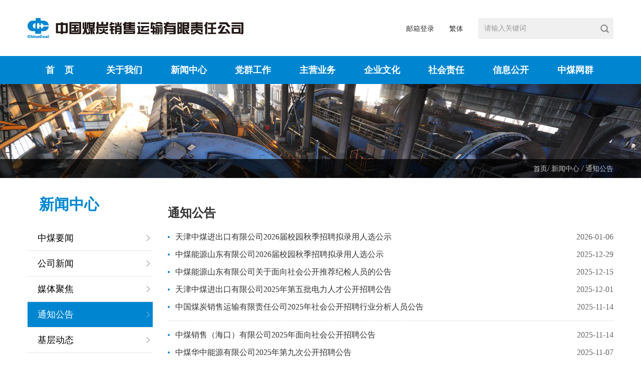

--- FILE ---
content_type: text/html; charset=utf-8
request_url: https://xiaoshou.chinacoal.com/col/col949/index.html
body_size: 2824
content:
<!DOCTYPE html>
<html lang="en">
<head><script src="/cms_files/default/script/jslib/jquery.js"></script>
 <script src="/cms_files/default/script/jslib/jquery.cookie.js"></script>
 <script src="/cms_files/default/script/layui/layui.all.js"></script>
 <script src="/cms_files/default/script/layui/layer/layer.js"></script>
 <script src="/script/webglobal.js"></script>
 <script src="/script/webgray.js"></script>
 <script src="/script/webgray_949.js"></script>
 <script src="/plugins/libs/require.js"></script>
 <script src="/plugins/libs/load.js"></script>
 <link rel="stylesheet" href="/cms_files/default/css/iconfont.css" />
<link rel="stylesheet" href="/cms_files/default/script/layui/css/layui.css" />

    <meta name="renderer" content="webkit">
    <meta http-equiv="X-UA-Compatible" content="IE=edge">
    <meta name="viewport" content="width=device-width, initial-scale=1">
    <meta name="viewport" content="width=device-width, initial-scale=1, maximum-scale=1, user-scalable=no">
    <meta charset="UTF-8">
    
    <link href="/cms_files/webzhongguomeitanxiaoshouyunshuyouxianzerengongsi/pubtplobject/defaultSet/281/images/hanweb.min.css" rel="stylesheet"><!--基础css样式库-->
    <link href="/cms_files/webzhongguomeitanxiaoshouyunshuyouxianzerengongsi/pubtplobject/defaultSet/281/images/layout.css" rel="stylesheet"><!--公用css样式-->
    <link href="/cms_files/webzhongguomeitanxiaoshouyunshuyouxianzerengongsi/pubtplobject/defaultSet/281/images/lmy.css" rel="stylesheet"><!--栏目页、文章页css样式-->
    <script type="text/javascript" src="/cms_files/webzhongguomeitanxiaoshouyunshuyouxianzerengongsi/pubtplobject/defaultSet/281/images/jquery.js"></script>
    <script type="text/javascript" src="/cms_files/webzhongguomeitanxiaoshouyunshuyouxianzerengongsi/pubtplobject/defaultSet/281/images/language.js"></script><!--简繁体转换-->
    <script type="text/javascript" src="/cms_files/webzhongguomeitanxiaoshouyunshuyouxianzerengongsi/pubtplobject/defaultSet/281/images/phone.js"></script><!--rem-->
<title>通知公告</title>
<meta name="ColId" content="949">
<meta name="SiteName" content="中国煤炭销售运输有限责任公司">
<meta name="SiteDomain" content="xiaoshou.chinacoal.com">
<meta name="SiteIDCode" content="">
<meta name="ColumnName" content="通知公告">
<meta name="ColumnType" content="通知公告">
<meta name="ColumnDescription" content="">
<meta name="ColumnKeywords" content="通知公告"><meta name="server" content="xiaoshou.chinacoal.com/col/col949/index.html">
<meta name="SiteID" content="11">

<meta id="pagetype" content="2">
</head>
<body><div id='barrierfree_container'>
<div class="wrapper mould5">

    <iframe id="top" height="168" name="iframeSon" marginheight="0" src="/col/col893/index.html" frameborder="0" width="100%" allowtransparency="allowtransparency" marginwidth="0" scrolling="no" style="display: block"></iframe>


    <!--banner开始-->
    <div class="lmy_banner">
 <img src="/cms_files/jcms1/web11/site/picture/16/c1a5fac2f53048c4852b20c5fefde58a.jpg"> 


        <div class="lmy_position">
            <div class="page-con">
<table cellspacing="0" cellpadding="0" border="0" style="float: right">     <tbody><tr>         <td><a href="/index.html" class="bt_link">首页</a></td>         <td style="color: #fff;" class="PosiTab">             
/                 
<a href="/col/col922/index.html" class="bt_link">
新闻中心

</a>                 
             
/                 
<a href="/col/col949/index.html" class="bt_link">
通知公告

</a>                 
             
         </td>     </tr> </tbody></table> <script>     if( window.screen.width <=768){         if ($(".PosiTab").width() > 310) {             var d = $(".PosiTab tr td:last").html();             var e = $(".PosiTab tr").html('/...'+d);         }     } </script>

            </div>
        </div>
    </div>
    <!--banner结束-->

    <!--主体开始-->
    <div class="lmy_main">
        <div class="page-con">
            <!--左侧-->
            <div class="lmy_left">
                <div class="lmy_left_t">
 新闻中心 

                </div>
                <div class="lmy_left_b">
                    <ul>     
      <li>         <a href="/col/col925/index.html" id="中煤要闻">中煤要闻</a>     </li>     
      <li>         <a href="/col/col890/index.html" id="公司新闻">公司新闻</a>     </li>     
      <li>         <a href="/col/col894/index.html" id="媒体聚焦">媒体聚焦</a>     </li>     
      <li>         <a href="/col/col949/index.html" id="通知公告">通知公告</a>     </li>     
      <li>         <a href="/col/col896/index.html" id="基层动态">基层动态</a>     </li>     
      <li>         <a href="/col/col918/index.html" id="国资动态">国资动态</a>     </li>     
      <li>         <a href="/col/col908/index.html" id="行业资讯">行业资讯</a>     </li>     
      <li>         <a href="/col/col903/index.html" id="专题专栏">专题专栏</a>     </li>     
 </ul>

 <script type="text/javascript">     $(document).ready(function (){         $("#通知公告").addClass("on");     }); </script> 

                </div>
            </div>
            <!--右侧-->
            <div class="lmy_right f-cb">
                <div class="lmy_right_t">
 通知公告 

                </div>
                <div class="lmy_right_b f-cb">
                    <script>
var authorizedReadUnitId = "4dd4976a548743798286913b0710f1a7";
</script><script id="4dd4976a548743798286913b0710f1a7" src="/cms_files/default/script/AuthorizedRead/unitbuild.js?v=6.1.7.1" webId="11" parseType="bulidstatic" url="/api-gateway/jpaas-publish-server/front/page/build/unit" queryData="{'parseType':'bulidstatic','webId':'11','tplSetId':'TyO6C5oVpqacYy9liquZO','pageType':'column','tagId':'当前栏目_list','editType':'null','pageId':'949'}"></script>
                </div>
            </div>
        </div>
    </div>
    <!--主体结束-->

    <iframe id="bottom" src="/col/col910/index.html" frameborder="0" width="100%" allowtransparency="allowtransparency" onload="this.height=200" scrolling="no"></iframe> <script type="text/javascript">     function reinitIframe() {         var iframe = document.getElementById("bottom");         try {             var bHeight = iframe.contentWindow.document.body.scrollHeight;             var dHeight = iframe.contentWindow.document.documentElement.scrollHeight;             var height = Math.max(bHeight, dHeight);             iframe.height = height;         } catch (ex) { }     }     window.setInterval("reinitIframe()", 200); </script>


    <script type="text/javascript">
        window.onload=function(){
            $("#top").hide();
            var ds=$("#top").contents().find(".x_top").html();
            $(".wrapper").prepend(ds);
            //导航下拉
            $(".pc_nav > ul > li").mouseenter(function(){
                $(this).children("p").addClass("on");
                $(this).children(".nav_b").stop(false,true).slideDown(400);
$(this).children(".nav_b_bg").stop(false,true).slideDown(400);
$(this).children(".nav_b_bg1").stop(false,true).slideDown(400);

            });
            $(".pc_nav > ul > li").mouseleave(function(){
                $(this).children("p").removeClass("on");
                $(this).children(".nav_b").stop(false,true).hide();
$(this).children(".nav_b_bg").stop(false,true).hide();
$(this).children(".nav_b_bg1").stop(false,true).hide();
            });
            //手机导航
            $(".contShow").click(function () {
                if($(this).hasClass("bit")){
                    $(this).removeClass("bit");
                    $(".hidallPlace").slideUp(100);
                    $(".contentIndex1").css("display","block")
                    $(".main").css("display","block")
                    $(".footer").css("display","block")
                    $(".lmy_main").css("display","block")
                }else{
                    $(this).addClass("bit")
                    $(".hidallPlace").slideDown(300);
                    $(".contentIndex1").css("display","none")
                    $(".main").css("display","none")
                    $(".main3").css("display","none")
                    $(".footer").css("display","none")
                    $(".lmy_main").css("display","none")
                }

            });
            $('.navlist>li').click(function () {
                if (!$(this).hasClass("licur")) {
                    $('.navlist>li').removeClass("licur");
                    $(this).toggleClass('licur').children('ol').slideToggle(300).parent('li').siblings('li').children('ol').slideUp(300);
                } else {
                    $('.navlist>li').removeClass("licur");
                    $(this).children('ol').slideUp(300)
                }
                if ($(this).hasClass("nool")){
                    $(".navlist>li").children('ol').slideUp(300)
                }
            })
            //模板5友情链接
            $("#bottom").hide();
            var ds=$("#bottom").contents().find(".x_bottom").html();
            $(".wrapper").append(ds);
            $(".link2").each(function() {
                $(this).mouseenter(function () {
                    $(this).children(".link1").css("display", "block");
                });
                $(this).mouseleave(function () {
                    $(this).children(".link1").css("display", "none");
                });
            })
//        底部最有一个|隐藏
            $(".footer_ml span:last").css({"display":"none"});
        }
    </script>
</div>
<script src="/cms_files/filemanager/1568/script/juba/jubascript.js?v=6.1.7.1"></script>
 </div></body>
</html>

--- FILE ---
content_type: text/html; charset=utf-8
request_url: https://xiaoshou.chinacoal.com/col/col893/index.html
body_size: 4894
content:
<!DOCTYPE html>
<html lang="en">
<head><script src="/cms_files/default/script/jslib/jquery.js"></script>
 <script src="/cms_files/default/script/jslib/jquery.cookie.js"></script>
 <script src="/cms_files/default/script/layui/layui.all.js"></script>
 <script src="/cms_files/default/script/layui/layer/layer.js"></script>
 <script src="/script/webglobal.js"></script>
 <script src="/script/webgray.js"></script>
 <script src="/script/webgray_893.js"></script>
 <script src="/plugins/libs/require.js"></script>
 <script src="/plugins/libs/load.js"></script>
 <link rel="stylesheet" href="/cms_files/default/css/iconfont.css" />
<link rel="stylesheet" href="/cms_files/default/script/layui/css/layui.css" />

    <meta name="viewport" content="width=device-width, initial-scale=1.0">
    <meta http-equiv="X-UA-Compatible" content="ie=edge">
    <meta charset="UTF-8">
    
    <link href="/cms_files/webzhongguomeitanxiaoshouyunshuyouxianzerengongsi/pubtplobject/defaultSet/289/images/hanweb.min.css" rel="stylesheet" />
    <!--基础css样式库-->
    <link href="/cms_files/webzhongguomeitanxiaoshouyunshuyouxianzerengongsi/pubtplobject/defaultSet/289/images/layout.css" rel="stylesheet" />
    <!--公用css样式-->
    <link href="/cms_files/webzhongguomeitanxiaoshouyunshuyouxianzerengongsi/pubtplobject/defaultSet/289/images/layout5.css" rel="stylesheet" />
    <!--公用css样式-->
    <link href="/cms_files/webzhongguomeitanxiaoshouyunshuyouxianzerengongsi/pubtplobject/defaultSet/289/images/slick.css" rel="stylesheet" />
    <!--轮播插件-->
    <link rel="stylesheet" href="/cms_files/webzhongguomeitanxiaoshouyunshuyouxianzerengongsi/pubtplobject/defaultSet/289/images/mould3.css">
    <script type="text/javascript" src="/cms_files/webzhongguomeitanxiaoshouyunshuyouxianzerengongsi/pubtplobject/defaultSet/289/images/language.js"></script>
    <!--简繁体转换-->
    <script type="text/javascript" src="/cms_files/webzhongguomeitanxiaoshouyunshuyouxianzerengongsi/pubtplobject/defaultSet/289/images/layout.js"></script>
    <!--页面效果-->
    <script type="text/javascript" src="/cms_files/webzhongguomeitanxiaoshouyunshuyouxianzerengongsi/pubtplobject/defaultSet/289/images/jquery.ellipsis.js"></script>
    <!--多行省略-->
    <script type="text/javascript" src="/cms_files/webzhongguomeitanxiaoshouyunshuyouxianzerengongsi/pubtplobject/defaultSet/289/images/slick.min.js"></script>
    <!--效果插件-->
    <script type="text/javascript" src="/cms_files/webzhongguomeitanxiaoshouyunshuyouxianzerengongsi/pubtplobject/defaultSet/289/images/jquery.SuperSlide.2.1.js"></script>
    <!--效果插件-->
    <script type="text/javascript" src="/cms_files/webzhongguomeitanxiaoshouyunshuyouxianzerengongsi/pubtplobject/defaultSet/289/images/phone.js"></script>
<title>头部</title>
<meta name="ColId" content="893">
<meta name="SiteName" content="中国煤炭销售运输有限责任公司">
<meta name="SiteDomain" content="xiaoshou.chinacoal.com">
<meta name="SiteIDCode" content="">
<meta name="ColumnName" content="头部">
<meta name="ColumnType" content="头部">
<meta name="ColumnDescription" content="">
<meta name="ColumnKeywords" content="头部"><meta name="server" content="xiaoshou.chinacoal.com/col/col893/index.html">
<meta name="MakeTime" content="2025-12-10 16:20:15">
<meta name="SiteID" content="11">

<meta id="pagetype" content="2">
</head>
<body><div id='barrierfree_container'><div class="wrapper">
<div class="x_top">
    <!--头部开始-->
    <div class="f-cb">
        <div class="top f-cb">
            <div class="page-con f-cb">
                <div class="top_r">
                    <div class="top_rt">
                        <ul>
                            <li>
  <a href="https://mail.chinacoal.com/" target="_blank">邮箱登录</a>  

                            </li>
                            <li>
                                <a id="zh_click_s" class="zh_click gtb-actived" href="javascript:zh_tran('n');" style="display: none;">简体</a> <a id="zh_click_t" class="zh_click" href="javascript:zh_tran('t');">繁体</a>
<script type="text/javascript">
    $("#zh_click_t").click(function () {
        $("#zh_click_t").hide();
        $("#zh_click_s").show();
    });
    $("#zh_click_s").click(function () {
        $("#zh_click_s").hide();
        $("#zh_click_t").show();
    });
</script>


                            </li>
                        </ul>
                    </div>
                    <div class="top_rb">
                        <div class="top_rbr">
                            <form name="searchform" action="/api-gateway/jpaas-jsearch-web-server/search" method="get" target="_blank">
    <input id="serviceId" name="serviceId" type="hidden" value="J7kpJCTiTenD0xtTUlM6e">
    <input id="webId" name="webId" type="hidden" value="11">
    <input class="search_txt" id="q" name="q" type="text" autocomplete="off" value="请输入关键词" onfocus="if(this.value=='请输入关键词') {this.value='';this.focus();}" onblur="if(this.value==''){this.value='请输入关键词'}">
    <input class="search_tj" type="submit" value="" onclick="return hello()">
</form>
<script type="text/javascript">
    function hello() {
        var query = document.searchform.q.value;
        if (query == '请输入关键词') {
            alert('请输入您要搜索的内容!');
            return false;
        } else {
            return true;
        }
    }
</script>

                        </div>
                    </div>
                </div>
                <!--logo开始-->
                <div class="top_l">
  <a href="/" target="_top"><img src="/cms_files/jcms1/web11/site/picture/0/9b3651024dcb49e68296c20d753ac322.png" /></a> 


                </div>
                <!--logo结束-->
            </div>
            <div class="contShow"></div>
        </div>
        <div class="hideLineTop"></div>
    </div>
    <!--头部结束-->

    <!--手机导航开始-->
    <div class="hidallPlace">
        <div class="hidPlaceMob">
            <div class="searchPla f-cb"> 
    <form name="searchform1" action="/api-gateway/jpaas-jsearch-web-server/search" method="get" target="_blank">
        <input id="serviceId" name="serviceId" type="hidden" value="J7kpJCTiTenD0xtTUlM6e">
        <input id="webId" name="webId" type="hidden" value="11">
        <input class="searInfo" id="q1" name="q" type="text" autocomplete="off" value="请输入关键词" onfocus="if(this.value=='请输入关键词') {this.value='';this.focus();}" onblur="if(this.value==''){this.value='请输入关键词'}">
        <input class="searBtn" type="submit" value="" onclick="return hello1()">
    </form>
    <script type="text/javascript">
        function hello1() {
            var query = document.searchform1.q1.value;
            if (query == '请输入关键词') {
                alert('请输入您要搜索的内容!');
                return false;
            } else {
                return true;
            }
        }
    </script>
</div>

        </div>
        <ul class="navlist">
            <li>
 <a href="/col/col938/index.html">关于我们</a>  

                <ol>
  <li><a href="/col/col3474/index.html">企业简介</a><span></span></li>    
  <li><a href="/col/col3505/index.html">公司领导</a><span></span></li>    
  <li><a href="/col/col916/index.html">组织机构</a><span></span></li>    
  <li><a href="/col/col907/index.html">历史沿革</a><span></span></li>    
  <li><a href="/col/col926/index.html">资质荣誉</a><span></span></li>    

                </ol>
            </li>
            <li>
 <a href="/col/col922/index.html">新闻中心</a>  

                <ol>
  <li><a href="/col/col925/index.html">中煤要闻</a><span></span></li> 
  <li><a href="/col/col890/index.html">公司新闻</a><span></span></li> 
  <li><a href="/col/col894/index.html">媒体聚焦</a><span></span></li> 
  <li><a href="/col/col949/index.html">通知公告</a><span></span></li> 
  <li><a href="/col/col896/index.html">基层动态</a><span></span></li> 
  <li><a href="/col/col918/index.html">国资动态</a><span></span></li> 
  <li><a href="/col/col908/index.html">行业资讯</a><span></span></li> 
  <li><a href="/col/col903/index.html">专题专栏</a><span></span></li> 

                </ol>
            </li>
            <li>
 <a href="/col/col915/index.html">党群工作</a>  

                <ol>
  <li><a href="/col/col892/index.html">企业党建</a><span></span></li> 
  <li><a href="/col/col930/index.html">群众工作</a><span></span></li> 
  <li><a href="/col/col947/index.html">防腐倡廉</a><span></span></li> 
  <li><a href="/col/col913/index.html">青年园地</a><span></span></li> 

                </ol>
            </li>
            <li>
 <a href="/col/col923/index.html">主营业务</a>  

                <ol>
  <li><a href="/col/col921/index.html">煤炭贸易</a><span></span></li> 
  <li><a href="/col/col917/index.html">物流服务</a><span></span></li> 
  <li><a href="/col/col945/index.html">电子商务</a><span></span></li> 
  <li><a href="/col/col928/index.html">股权投资</a><span></span></li> 

                </ol>
            </li>
            <li>
 <a href="/col/col924/index.html">企业文化</a>  

                <ol>
  <li><a href="/col/col3507/index.html">文化理念</a><span></span></li> 
  <li><a href="/col/col899/index.html">文化活动</a><span></span></li> 
  <li><a href="/col/col900/index.html">销售故事</a><span></span></li> 
  <li><a href="/col/col3468/index.html">形象视觉</a><span></span></li> 
  <li><a href="/col/col3473/index.html">企业视频</a><span></span></li> 

                </ol>
            </li>
            <li>
 <a href="/col/col950/index.html">社会责任</a>  

                <ol>
  <li><a href="/col/col911/index.html">安全生产</a><span></span></li> 
  <li><a href="/col/col933/index.html">能源保供</a><span></span></li> 
  <li><a href="/col/col891/index.html">公益事业</a><span></span></li> 

                </ol>
            </li>
			<li>
 <a href="/col/col5843/index.html">信息公开</a>  

			    <ol>
  <li><a href="/col/col5844/index.html">企业基本信息</a><span></span></li> 
  <li><a href="/col/col5845/index.html">企业重大事项</a><span></span></li> 
  <li><a href="/col/col5849/index.html">国有资本运营</a><span></span></li> 
  <li><a href="/col/col5851/index.html">重要人事变动</a><span></span></li> 
  <li><a href="/col/col5854/index.html">履行社会责任</a><span></span></li> 
  <li><a href="/col/col5858/index.html">安全环保工作</a><span></span></li> 
  <li><a href="/col/col5861/index.html">监督检查及整改</a><span></span></li> 
  <li><a href="/col/col5864/index.html">其他按照法律法规应公开的信息</a><span></span></li> 
  <li><a href="/col/col6272/index.html">所属企业信息公开</a><span></span></li> 

			    </ol>
			</li>
            <li class="nool" style="background: none!important;">
 <a href="http://www.chinacoal.com/col/col10/index.html">中煤网群</a>  

            </li>
        </ul>
        <ul class="botadA f-cb"></ul>
    </div>
    <!--手机导航结束-->

    <!--pc导航开始-->
    <div class="nav pc_nav">
        <ul class="page-con">
            <li class="navFirst">
                <p><a href="/" target="_top">首    页</a></p>
            </li>
            <li class="navTwo">
 <p><a href="/col/col938/index.html" target="_top">关于我们</a></p> 

<div class="nav_b_bg"></div>

                <div class="nav_b">
                    <ul>
 <li><a href="/col/col3474/index.html" target="_top">企业简介</a></li>  
 <li><a href="/col/col3505/index.html" target="_top">公司领导</a></li>  
 <li><a href="/col/col916/index.html" target="_top">组织机构</a></li>  
 <li><a href="/col/col907/index.html" target="_top">历史沿革</a></li>  
 <li><a href="/col/col926/index.html" target="_top">资质荣誉</a></li>  

                    </ul>
                    <div class="nav_b_img">
 <img src="/cms_files/jcms1/web11/site/picture/16/a10499d648c1406faa955aa390390879.jpg" alt=""> 


                    </div>
                </div>
            </li>
            <li class="navThree">
 <p><a href="/col/col922/index.html" target="_top">新闻中心</a></p> 

<div class="nav_b_bg"></div>

                <div class="nav_b">
                    <ul>
 <li><a href="/col/col925/index.html" target="_top">中煤要闻</a></li>  
 <li><a href="/col/col890/index.html" target="_top">公司新闻</a></li>  
 <li><a href="/col/col894/index.html" target="_top">媒体聚焦</a></li>  
 <li><a href="/col/col949/index.html" target="_top">通知公告</a></li>  
 <li><a href="/col/col896/index.html" target="_top">基层动态</a></li>  
 <li><a href="/col/col918/index.html" target="_top">国资动态</a></li>  
 <li><a href="/col/col908/index.html" target="_top">行业资讯</a></li>  
 <li><a href="/col/col903/index.html" target="_top">专题专栏</a></li>  

                    </ul>
                    <div class="nav_b_img">
 <img src="/cms_files/jcms1/web11/site/picture/16/a1f3844c87684f86b11a57560ebe79d2.jpg" alt=""> 


                    </div>
                </div>
            </li>
            <li class="navFour">
 <p><a href="/col/col915/index.html" target="_top">党群工作</a></p> 

<div class="nav_b_bg"></div>

                <div class="nav_b">
                    <ul>
 <li><a href="/col/col892/index.html" target="_top">企业党建</a></li>  
 <li><a href="/col/col930/index.html" target="_top">群众工作</a></li>  
 <li><a href="/col/col947/index.html" target="_top">防腐倡廉</a></li>  
 <li><a href="/col/col913/index.html" target="_top">青年园地</a></li>  

                    </ul>
                    <div class="nav_b_img">
 <img src="/cms_files/jcms1/web11/site/picture/16/6721c3bfda7c44c6a231d7ed3e630701.jpg" alt=""> 


                    </div>
                </div>
            </li>
            <li class="navRight">
 <p><a href="/col/col923/index.html" target="_top">主营业务</a></p> 

<div class="nav_b_bg1"></div>

                <div class="nav_b">
                    <ul>
 <li><a href="/col/col921/index.html" target="_top">煤炭贸易</a></li>  
 <li><a href="/col/col917/index.html" target="_top">物流服务</a></li>  
 <li><a href="/col/col945/index.html" target="_top">电子商务</a></li>  
 <li><a href="/col/col928/index.html" target="_top">股权投资</a></li>  

                    </ul>
                    <div class="nav_b_img">
 <img src="/cms_files/jcms1/web11/site/picture/16/010709e65527427c9ba0f348c5a3057e.jpg" alt=""> 


                    </div>
                </div>
            </li>
            <li class="navRight">
 <p><a href="/col/col924/index.html" target="_top">企业文化</a></p> 

<div class="nav_b_bg1"></div>

                <div class="nav_b">
                    <ul>
 <li><a href="/col/col3507/index.html" target="_top">文化理念</a></li>  
 <li><a href="/col/col899/index.html" target="_top">文化活动</a></li>  
 <li><a href="/col/col900/index.html" target="_top">销售故事</a></li>  
 <li><a href="/col/col3468/index.html" target="_top">形象视觉</a></li>  
 <li><a href="/col/col3473/index.html" target="_top">企业视频</a></li>  

                    </ul>
                    <div class="nav_b_img">
 <img src="/cms_files/jcms1/web11/site/picture/16/c61bde0944ce4d59990f0b6362ea0936.jpg" alt=""> 


                    </div>
                </div>
            </li>
            <li class="navRight">
 <p><a href="/col/col950/index.html" target="_top">社会责任</a></p> 

<div class="nav_b_bg1"></div>

                <div class="nav_b">
                    <ul>
 <li><a href="/col/col911/index.html" target="_top">安全生产</a></li>  
 <li><a href="/col/col933/index.html" target="_top">能源保供</a></li>  
 <li><a href="/col/col891/index.html" target="_top">公益事业</a></li>  

                    </ul>
                    <div class="nav_b_img">
 <img src="/cms_files/jcms1/web11/site/picture/16/7a1523ec40294ce48e6a0a16669687f3.jpg" alt=""> 


                    </div>
                </div>
            </li>
			<li class="navRight">
 <p><a href="/col/col5843/index.html" target="_top">信息公开</a></p> 

<div class="nav_b_bg" style="width: 1000px;left:-675%;"></div>

			    <div class="nav_b" style="width: 1000px;">
			        <ul style="width: 680px;">
 <li style="width:40%"><a href="/col/col5844/index.html" target="_top">企业基本信息</a></li>  
 <li style="width:40%"><a href="/col/col5845/index.html" target="_top">企业重大事项</a></li>  
 <li style="width:40%"><a href="/col/col5849/index.html" target="_top">国有资本运营</a></li>  
 <li style="width:40%"><a href="/col/col5851/index.html" target="_top">重要人事变动</a></li>  
 <li style="width:40%"><a href="/col/col5854/index.html" target="_top">履行社会责任</a></li>  
 <li style="width:40%"><a href="/col/col5858/index.html" target="_top">安全环保工作</a></li>  
 <li style="width:40%"><a href="/col/col5861/index.html" target="_top">监督检查及整改</a></li>  
 <li style="width:40%"><a href="/col/col5864/index.html" target="_top">其他按照法律法规应公开的信息</a></li>  
 <li style="width:40%"><a href="/col/col6272/index.html" target="_top">所属企业信息公开</a></li>  

			        </ul>
			        <div class="nav_b_img">
 <img src="/cms_files/jcms1/web11/site/picture/16/a10499d648c1406faa955aa390390879.jpg" alt=""> 


			        </div>
			    </div>
			</li>
            <li class="navLast">
 <p><a href="http://www.chinacoal.com/col/col10/index.html" target="_blank">中煤网群</a></p> 

            </li>
        </ul>
    </div>
    <!--pc导航结束-->




</div></div>

<script>
    window.onload=function(){
        $("#top").hide();
        var ds=$("#top").contents().find(".x_top").html();
        $(".wrapper").prepend(ds);
        //导航下拉
        $(".pc_nav > ul > li").mouseenter(function(){
            $(this).children("p").addClass("on");
            $(this).children(".nav_b").stop(false,true).slideDown(400);
            $(this).children(".nav_b_bg").stop(false,true).slideDown(400);
            $(this).children(".nav_b_bg1").stop(false,true).slideDown(400);
        });
        $(".pc_nav > ul > li").mouseleave(function(){
            $(this).children("p").removeClass("on");
            $(this).children(".nav_b").stop(false,true).hide();
            $(this).children(".nav_b_bg").stop(false,true).hide();
            $(this).children(".nav_b_bg1").stop(false,true).hide();
        });
        //手机导航
        $(".contShow").click(function () {
            if($(this).hasClass("bit")){
                $(this).removeClass("bit");
                $(".hidallPlace").slideUp(100);
                $(".contentIndex1").css("display","block")
                $(".main").css("display","block")
                $(".contain1").css("display","block")
                $(".contain2").css("display","block")
                $(".footer").css("display","block")
            }else{
                $(this).addClass("bit")
                $(".hidallPlace").slideDown(300);
                $(".contentIndex1").css("display","none")
                $(".main").css("display","none")
                $(".main3").css("display","none")
                $(".contain1").css("display","none")
                $(".contain2").css("display","none")
                $(".footer").css("display","none")
            }

        });
        $('.navlist>li').click(function () {
            if (!$(this).hasClass("licur")) {
                $('.navlist>li').removeClass("licur");
                $(this).toggleClass('licur').children('ol').slideToggle(300).parent('li').siblings('li').children('ol').slideUp(300);
            } else {
                $('.navlist>li').removeClass("licur");
                $(this).children('ol').slideUp(300)
            }
            if ($(this).hasClass("nool")){
                $(".navlist>li").children('ol').slideUp(300)
            }
        })
        var dotwid=$('.banner .slick-dots').width()/2;
        $('.banner .slick-dots').css('margin-left',-dotwid);

        //banner
        $('.single-item1').slick({
            autoplay:true,
            autoplaySpeed:5000,
            dots:true,
            arrows:false,
        });

        $('.single-item2').slick({
            autoplay:true,
            autoplaySpeed:5000,
            dots:true,
            arrows:true,
        });
        //tab切换
        $(function(){
            $(".tabBox .hd_l a").mousemove(function(){
                $(this).addClass("on").siblings("a").removeClass("on");
                $(this).parents(".tabBox").find(".cd .cd1").hide().eq($(this).index()).show();
            });
        });
        //判断手机宽度
        if(window.screen.width <=768){
            $(".tabBox .hd_l a").each(function(){
                $(this).removeAttr("href");
            })
        }

        //模板3  切换效果
        $(".contain1 .head ul li").mouseover(function(){
            $(this).addClass("on").siblings("li").removeClass("on");
            var _index = $(this).index();
            $(this).parents("ul").siblings("a").eq(_index).addClass("one").siblings("a").removeClass("one");
            $(this).parents("ul").parents(".head").siblings(".cont").children('ul').eq(_index).show().siblings().hide();

        });

        //移动端移入移出变点击事件
        if(window.screen.width <=1024){
            $(".contain1 .head ul li a").each(function(){
                $(this).removeAttr("href");
            })
        }


        $('.contain2Slick').slick({dots:true,infinite:false,speed:300,slidesToShow:4,slidesToScroll:1,responsive:[{breakpoint:1024,settings:{slidesToShow:3,slidesToScroll:3,infinite:true,dots:true}},{breakpoint:769,settings:{slidesToShow:1,slidesToScroll:1,infinite:true,dots:true}}]});
        $('.contain2Slick .slick-prev').text("");
        $('.contain2Slick .slick-next').text("");
        $('.mould4 .contain2 .slick-dots li button').text("");

        $("#bottom").hide();
        //模板5友情链接
        $("#bottom").hide();
        var ds=$("#bottom").contents().find(".x_bottom").html();
        $(".wrapper").append(ds);

        $(".link2").each(function() {
            $(this).mouseenter(function () {
                $(this).children(".link1").css("display", "block");
            });
            $(this).mouseleave(function () {
                $(this).children(".link1").css("display", "none");
            });
        })
        //        底部最有一个|隐藏
        $(".footer_ml span:last").css({"display":"none"});

        var wid = $(".mould4 .contain2 .slick-dots").width()+15+'px';
        $(".mould4 .contain2 .slick-prev").css("right",wid);
    }


</script>

</div></body>
</html>

--- FILE ---
content_type: text/html; charset=utf-8
request_url: https://xiaoshou.chinacoal.com/col/col910/index.html
body_size: 4392
content:
<!DOCTYPE html>
<html lang="en">
<head><script src="/cms_files/default/script/jslib/jquery.js"></script>
 <script src="/cms_files/default/script/jslib/jquery.cookie.js"></script>
 <script src="/cms_files/default/script/layui/layui.all.js"></script>
 <script src="/cms_files/default/script/layui/layer/layer.js"></script>
 <script src="/script/webglobal.js"></script>
 <script src="/script/webgray.js"></script>
 <script src="/script/webgray_910.js"></script>
 <script src="/plugins/libs/require.js"></script>
 <script src="/plugins/libs/load.js"></script>
 <link rel="stylesheet" href="/cms_files/default/css/iconfont.css" />
<link rel="stylesheet" href="/cms_files/default/script/layui/css/layui.css" />

    <meta name="renderer" content="webkit">
    <meta http-equiv="X-UA-Compatible" content="IE=edge">
    <meta name="viewport" content="width=device-width, initial-scale=1">
    <meta name="viewport" content="width=device-width, initial-scale=1, maximum-scale=1, user-scalable=no">
    <meta charset="UTF-8">
    
    <link href="/cms_files/webzhongguomeitanxiaoshouyunshuyouxianzerengongsi/pubtplobject/defaultSet/1796/images/hanweb.min.css" rel="stylesheet">
    <!--基础css样式库-->
    <link href="/cms_files/webzhongguomeitanxiaoshouyunshuyouxianzerengongsi/pubtplobject/defaultSet/1796/images/layout.css" rel="stylesheet">
    <!--公用css样式-->
    <link href="/cms_files/webzhongguomeitanxiaoshouyunshuyouxianzerengongsi/pubtplobject/defaultSet/1796/images/layout5.css" rel="stylesheet">
    <!--公用css样式-->
    <link href="/cms_files/webzhongguomeitanxiaoshouyunshuyouxianzerengongsi/pubtplobject/defaultSet/1796/images/slick.css" rel="stylesheet">
    <!--轮播插件-->
    <link rel="stylesheet" href="/cms_files/webzhongguomeitanxiaoshouyunshuyouxianzerengongsi/pubtplobject/defaultSet/1796/images/mould3.css">
    <script type="text/javascript" src="/cms_files/webzhongguomeitanxiaoshouyunshuyouxianzerengongsi/pubtplobject/defaultSet/1796/images/language.js"></script>
    <!--简繁体转换-->
    <script type="text/javascript" src="/cms_files/webzhongguomeitanxiaoshouyunshuyouxianzerengongsi/pubtplobject/defaultSet/1796/images/layout.js"></script>
    <!--页面效果-->
    <script type="text/javascript" src="/cms_files/webzhongguomeitanxiaoshouyunshuyouxianzerengongsi/pubtplobject/defaultSet/1796/images/jquery.ellipsis.js"></script>
    <!--多行省略-->
    <script type="text/javascript" src="/cms_files/webzhongguomeitanxiaoshouyunshuyouxianzerengongsi/pubtplobject/defaultSet/1796/images/slick.min.js"></script>
    <!--效果插件-->
    <script type="text/javascript" src="/cms_files/webzhongguomeitanxiaoshouyunshuyouxianzerengongsi/pubtplobject/defaultSet/1796/images/jquery.SuperSlide.2.1.js"></script>
    <!--效果插件-->
    <script type="text/javascript" src="/cms_files/webzhongguomeitanxiaoshouyunshuyouxianzerengongsi/pubtplobject/defaultSet/1796/images/phone.js"></script>
    <!--rem-->

<title>底部</title>
<meta name="ColId" content="910">
<meta name="SiteName" content="中国煤炭销售运输有限责任公司">
<meta name="SiteDomain" content="xiaoshou.chinacoal.com">
<meta name="SiteIDCode" content="">
<meta name="ColumnName" content="底部">
<meta name="ColumnType" content="底部">
<meta name="ColumnDescription" content="">
<meta name="ColumnKeywords" content="底部"><meta name="server" content="xiaoshou.chinacoal.com/col/col910/index.html">
<meta name="MakeTime" content="2025-11-24 16:02:47">
<meta name="SiteID" content="11">

<meta id="pagetype" content="2">
</head>
<body><div id='barrierfree_container'>
<div class="wrapper">
<div class="x_bottom">
    <!--友情链接开始-->
    <div class="link">
        <div class="page-con">
            <ul>
                <li class="link2">
 <a href="/col/col931/index.html" target="_blank"><span>相关部委网站</span></a>  

                    <div class="link1">     <div>         <ul>             
             <li><a href="https://www.gov.cn/" target="_blank">中华人民共和囯中央人民政府</a></li>             
             <li><a href="https://www.fmprc.gov.cn/" target="_blank">中华人民共和国外交部</a></li>             
             <li><a href="http://www.mod.gov.cn/" target="_blank">中华人民共和国国防部</a></li>             
             <li><a href="https://www.ndrc.gov.cn/" target="_blank">中华人民共和国国家发展和改革委员会</a></li>             
             <li><a href="http://www.moe.gov.cn/index.html" target="_blank">中华人民共和国教育部</a></li>             
             <li><a href="https://www.most.gov.cn/index.html" target="_blank">中华人民共和国科学技术部</a></li>             
             <li><a href="https://wap.miit.gov.cn/" target="_blank">中华人民共和国工业和信息化部</a></li>             
             <li><a href="https://www.neac.gov.cn/" target="_blank">中华人民共和国国家民族事务委员会</a></li>             
             <li><a href="https://www.mps.gov.cn/index.html" target="_blank">中华人民共和国公安部</a></li>             
             <li><a href="javascript:void(0)" target="_blank">中华人民共和国国家安全部</a></li>             
             <li><a href="https://www.mca.gov.cn/" target="_blank">中华人民共和国民政部</a></li>             
             <li><a href="https://www.moj.gov.cn/" target="_blank">中华人民共和国司法部</a></li>             
             <li><a href="https://www.mof.gov.cn/index.htm" target="_blank">中华人民共和国财政部</a></li>             
             <li><a href="https://www.mohrss.gov.cn/index.html" target="_blank">中华人民共和国人力资源和社会保障部</a></li>             
             <li><a href="https://www.mnr.gov.cn/" target="_blank">中华人民共和国自然资源部</a></li>             
             <li><a href="https://www.mee.gov.cn/" target="_blank">中华人民共和国生态环境部</a></li>             
             <li><a href="https://www.mohurd.gov.cn/?medium=01" target="_blank">中华人民共和国住房和城乡建设部</a></li>             
             <li><a href="https://www.mot.gov.cn/" target="_blank">中华人民共和国交通运输部</a></li>             
             <li><a href="http://www.mwr.gov.cn/?pc" target="_blank">中华人民共和国水利部</a></li>             
             <li><a href="https://www.moa.gov.cn/" target="_blank">中华人民共和国农业农村部</a></li>             
             <li><a href="https://www.mofcom.gov.cn/index.html" target="_blank">中华人民共和国商务部</a></li>             
             <li><a href="https://www.mct.gov.cn/" target="_blank">中华人民共和国文化和旅游部</a></li>             
             <li><a href="https://www.nhc.gov.cn/" target="_blank">中华人民共和国国家卫生健康委员会</a></li>             
             <li><a href="https://www.mva.gov.cn/" target="_blank">中华人民共和国退役军人事务部</a></li>             
             <li><a href="https://www.mem.gov.cn/index.shtml" target="_blank">中华人民共和国应急管理部</a></li>             
             <li><a href="http://www.pbc.gov.cn/" target="_blank">中国人民银行</a></li>             
             <li><a href="https://www.audit.gov.cn/index.html" target="_blank">中华人民共和国审计署</a></li>             
             <li><a href="http://www.sasac.gov.cn/" target="_blank">国务院国有资产监督管理委员会</a></li>             
             <li><a href="http://gdfs.customs.gov.cn/customs/syx/index.html" target="_blank">中华人民共和国海关总署</a></li>             
             <li><a href="https://www.chinatax.gov.cn/" target="_blank">国家税务总局</a></li>             
             <li><a href="https://www.samr.gov.cn/" target="_blank">国家市场监督管理总局</a></li>             
             <li><a href="https://www.nfra.gov.cn/cn/view/pages/index/index.html" target="_blank">国家金融监督管理总局</a></li>             
             <li><a href="http://www.csrc.gov.cn/" target="_blank">中国证券监督管理委员会</a></li>             
             <li><a href="https://www.nrta.gov.cn/" target="_blank">国家广播电视总局</a></li>             
             <li><a href="https://www.sport.gov.cn/" target="_blank">国家体育总局</a></li>             
             <li><a href="https://www.gjxfj.gov.cn/gjxfj/index.htm" target="_blank">国家信访局</a></li>             
             <li><a href="https://www.stats.gov.cn/?lang=zh" target="_blank">国家统计局</a></li>             
             <li><a href="https://www.cnipa.gov.cn/" target="_blank">国家知识产权局</a></li>             
             <li><a href="http://www.cidca.gov.cn/" target="_blank">国家国际发展合作署</a></li>             
             <li><a href="https://www.nhsa.gov.cn/" target="_blank">国家医疗保障局</a></li>             
             <li><a href="https://www.counsellor.gov.cn/index.htm" target="_blank">国务院参事室</a></li>             
             <li><a href="https://www.ggj.gov.cn/" target="_blank">国家机关事务管理局</a></li>             
             <li><a href="javascript:void(0)" target="_blank">国务院研究室</a></li>             
             <li><a href="http://www.news.cn/" target="_blank">新华通讯社</a></li>             
             <li><a href="https://www.cas.ac.cn/" target="_blank">中国科学院</a></li>             
             <li><a href="http://www.cass.cn/" target="_blank">中国社会科学院</a></li>             
             <li><a href="https://www.cae.cn/cae/html/main/index.html" target="_blank">中国工程院</a></li>             
             <li><a href="https://www.drc.gov.cn/Default.aspx" target="_blank">国务院发展研究中心</a></li>             
             <li><a href="https://www.cnr.cn/" target="_blank">中央广播电视总台</a></li>             
             <li><a href="https://www.cma.gov.cn/" target="_blank">中国气象局</a></li>             
             <li><a href="https://www.ccps.gov.cn/" target="_blank">中共中央党校</a></li>             
             <li><a href="https://www.lswz.gov.cn/" target="_blank">国家粮食和物资储备局</a></li>             
             <li><a href="https://www.nea.gov.cn/" target="_blank">国家能源局</a></li>             
             <li><a href="https://www.nda.gov.cn/sjj/index_pc.html" target="_blank">国家数据局</a></li>             
             <li><a href="http://www.sastind.gov.cn/" target="_blank">国家国防科技工业局</a></li>             
             <li><a href="http://www.tobacco.gov.cn/" target="_blank">国家烟草专卖局</a></li>             
             <li><a href="https://www.nia.gov.cn/" target="_blank">国家移民管理局</a></li>             
             <li><a href="https://www.forestry.gov.cn/" target="_blank">国家林业和草原局</a></li>             
             <li><a href="https://www.nra.gov.cn/" target="_blank">国家铁路局</a></li>             
             <li><a href="https://www.caac.gov.cn/index.html" target="_blank">中国民用航空局</a></li>             
             <li><a href="https://www.spb.gov.cn" target="_blank">国家邮政局</a></li>             
             <li><a href="http://www.ncha.gov.cn" target="_blank">国家文物局</a></li>             
             <li><a href="http://www.natcm.gov.cn" target="_blank">国家中医药管理局</a></li>             
             <li><a href="https://www.ndcpa.gov.cn" target="_blank">国家疾病预防控制局</a></li>             
             <li><a href="https://www.chinamine-safety.gov.cn" target="_blank">国家矿山安全监察局</a></li>             
             <li><a href="https://www.119.gov.cn" target="_blank">国家消防救援局</a></li>             
             <li><a href="https://www.safe.gov.cn" target="_blank">国家外汇管理局</a></li>             
             <li><a href="https://www.nmpa.gov.cn" target="_blank">国家药品监督管理局</a></li>             
         </ul>     </div> </div>

                </li>
                <li class="link2">
 <a href="/khfw/yqlj/ejqywz/index.html" target="_top"><span>二级企业网站</span></a> 

                    <div class="link1">     <div>         <ul>             
             <li><a href="http://pingshuo.chinacoal.com" target="_blank">中煤平朔集团有限公司</a></li>             
             <li><a href="http://sdtny.chinacoal.com" target="_blank">上海大屯能源股份有限公司</a></li>             
             <li><a href="http://datun.chinacoal.com" target="_blank">大屯煤电（集团）有限责任公司</a></li>             
             <li><a href="http://xinji.chinacoal.com" target="_blank">中煤新集能源股份有限公司</a></li>             
             <li><a href="http://huajin.chinacoal.com" target="_blank">中煤华晋集团有限公司</a></li>             
             <li><a href="http://xbny.chinacoal.com" target="_blank">中煤西北能源化工集团有限公司</a></li>             
             <li><a href="http://jznh.chinacoal.com" target="_blank">中煤集团山西有限公司</a></li>             
             <li><a href="http://zyfz.chinacoal.com" target="_blank">中煤资源发展集团有限公司</a></li>             
             <li><a href="http://xinjiang.chinacoal.com" target="_blank">中煤集团新疆能源有限公司</a></li>             
             <li><a href="http://huayu.chinacoal.com" target="_blank">中煤集团山西华昱能源有限公司</a></li>             
             <li><a href="http://huali.chinacoal.com" target="_blank">中煤华利能源控股有限公司</a></li>             
             <li><a href="https://ccime.chinacoal.com/" target="_blank">中煤内蒙古能源有限公司</a></li>             
             <li><a href="https://longhua.chinacoal.com" target="_blank">中煤黑龙江煤炭化工（集团）有限公司</a></li>             
             <li><a href="http://xiaoshou.chinacoal.com" target="_blank">中国煤炭销售运输有限责任公司</a></li>             
             <li><a href="http://shaanxi.chinacoal.com/" target="_blank">中煤陕西能源化工集团有限公司</a></li>             
             <li><a href="https://dianli.chinacoal.com" target="_blank">中煤电力有限公司</a></li>             
             <li><a href="http://jsjt.chinacoal.com" target="_blank">中煤建设集团有限公司</a></li>             
             <li><a href="http://xasj.chinacoal.com" target="_blank">中煤西安设计工程有限责任公司</a></li>             
             <li><a href="http://tjsj.chinacoal.com" target="_blank">中煤天津设计工程有限责任公司</a></li>             
             <li><a href="http://cme.chinacoal.com" target="_blank">中国煤矿机械装备有限责任公司</a></li>             
             <li><a href="http://zmj.chinacoal.com" target="_blank">中煤张家口煤矿机械有限责任公司</a></li>             
             <li><a href="http://cbmj.chinacoal.com" target="_blank">中煤北京煤矿机械有限责任公司</a></li>             
             <li><a href="http://zcgl.chinacoal.com" target="_blank">中国煤炭资产管理集团有限公司</a></li>             
             <li><a href="http://ccdc.chinacoal.com" target="_blank">中国煤炭开发有限责任公司</a></li>             
             <li><a href="http://ccfc.chinacoal.com" target="_blank">中煤财务有限责任公司</a></li>             
         </ul>     </div> </div>

                </li>
                <li class="link2">
 <a href="/khfw/yqlj/sjjyxqywz/index.html" target="_top"><span>三级及以下企业网站</span></a> 

                    <div class="link1">     <div>         <ul>             
             <li><a href="http://yijian.chinacoal.com" target="_blank">中煤第一建设有限公司</a></li>             
             <li><a href="http://jianan.chinacoal.com" target="_blank">中煤建筑安装工程集团有限公司</a></li>             
             <li><a href="http://wujian.chinacoal.com" target="_blank">中煤第五建设有限公司</a></li>             
             <li><a href="http://dianqi.chinacoal.com" target="_blank">中煤电气有限公司</a></li>             
             <li><a href="http://qhd.chinacoal.com" target="_blank">中国煤炭工业秦皇岛进出口有限公司</a></li>             
             <li><a href="http://yuanxing.chinacoal.com" target="_blank">内蒙古中煤远兴能源化工有限公司</a></li>             
             <li><a href="http://enh.chinacoal.com" target="_blank">中煤鄂尔多斯能源化工有限公司</a></li>             
             <li><a href="http://mengda.chinacoal.com" target="_blank">内蒙古中煤蒙大新能源化工有限公司</a></li>             
             <li><a href="http://zthc.chinacoal.com" target="_blank">中天合创能源有限责任公司</a></li>             
             <li><a href="http://zdmgs.chinacoal.com" target="_blank">中国地方煤矿有限公司</a></li>             
             <li><a href="http://hxtj.chinacoal.com" target="_blank">中煤化（天津）化工销售有限公司</a></li>             
             <li><a href="http://ccit.chinacoal.com" target="_blank">中煤信息技术（北京）有限公司</a></li>             
             <li><a href="https://zmhltxgs.chinacoal.com" target="_blank">中煤华利铁新煤业有限公司</a></li>             
             <li><a href="https://hlyf.chinacoal.com" target="_blank">中煤华利裕丰煤业有限公司</a></li>             
             <li><a href="https://zyrxjh.chinacoal.com" target="_blank">山西省中阳荣欣焦化有限公司</a></li>             
             <li><a href="https://hlhsmy.chinacoal.com" target="_blank">山西保利合盛煤业有限公司</a></li>             
             <li><a href="https://zmhlhx.chinacoal.com" target="_blank">中煤华利和翔工贸有限责任公司</a></li>             
             <li><a href="https://hlps.chinacoal.com" target="_blank">山西保利平山煤业股份有限公司</a></li>             
             <li><a href="https://shanbula.chinacoal.com" target="_blank">荣祥煤焦化有限责任公司山不拉煤矿</a></li>             
             <li><a href="https://shandong.chinacoal.com" target="_blank">中煤能源山东有限公司</a></li>             
             <li><a href="https://zmjsxny.chinacoal.com" target="_blank">中煤江苏新能源有限公司</a></li>             
             <li><a href="https://dtdl.chinacoal.com" target="_blank">中煤江苏大屯电力工程有限责任公司</a></li>             
             <li><a href="https://zmtzc.chinacoal.com" target="_blank">中煤邯郸特殊凿井有限公司</a></li>             
             <li><a href="https://zm68.chinacoal.com" target="_blank">中煤第六十八工程有限公司</a></li>             
             <li><a href="https://zm72.chinacoal.com" target="_blank">中煤第七十二工程有限公司</a></li>             
             <li><a href="https://cc92.chinacoal.com" target="_blank">中煤第九十二工程有限公司</a></li>             
             <li><a href="https://zm49c.chinacoal.com" target="_blank">中煤第一建设有限公司第四十九工程处</a></li>             
             <li><a href="https://zmxx.chinacoal.com" target="_blank">北京中煤煤炭洗选技术有限公司</a></li>             
             <li><a href="https://zm3c.chinacoal.com" target="_blank">中煤第五建设有限公司第三工程处</a></li>             
             <li><a href="https://zm5c.chinacoal.com" target="_blank">中煤第五建设有限公司第五工程处</a></li>             
             <li><a href="https://zmsd.chinacoal.com" target="_blank">中煤隧道工程有限公司</a></li>             
             <li><a href="https://zmjg.chinacoal.com" target="_blank">中煤建设集团工程有限公司</a></li>             
             <li><a href="https://zhengchen.chinacoal.com" target="_blank">北京中煤正辰建设有限公司</a></li>             
             <li><a href="https://kangdi.chinacoal.com" target="_blank">北京康迪建设监理咨询有限公司</a></li>             
             <li><a href="https://dttl.chinacoal.com" target="_blank">中煤大屯铁路工程有限公司</a></li>             
             <li><a href="https://zmzy.chinacoal.com" target="_blank">中煤职业技术学院</a></li>             
             <li><a href="https://dtalsn.chinacoal.com" target="_blank">中煤大屯上海能源铝板带厂</a></li>             
             <li><a href="https://south.chinacoal.com" target="_blank">中煤南方能源有限公司</a></li>             
             <li><a href="http://www.zmzb.com/cms/index.htm" target="_blank">中煤招标有限责任公司</a></li>             
             <li><a href="https://shgs.chinacoal.com" target="_blank">上海大厦（物资）公司</a></li>             
             <li><a href="https://nyyjy.chinacoal.com" target="_blank">中煤能源研究院有限责任公司</a></li>             
             <li><a href="https://zm69.chinacoal.com" target="_blank">中煤第六十九工程有限公司</a></li>             
             <li><a href="http://zm7c.chinacoal.com" target="_blank">中煤建设集团第七工程处</a></li>             
             <li><a href="http://zmjaxj.chinacoal.com" target="_blank">中煤建设集团新疆分公司</a></li>             
         </ul>     </div> </div>

                </li>
                
                <li class="link2">
                    

                    

                </li>
            </ul>
        </div>
    </div>
    <!--友情链接结束-->

    <!--底部开始-->
    <div class="footer">
        <div class="page-con">
            <div class="footer_l">
                <p class="footer_lt">

 <a href="/col/col927/index.html" target="_top">联系我们</a> 
 <a href="/col/col932/index.html" target="_top">网站地图</a> 
 <a href="/col/col920/index.html" target="_top">版权声明</a> 
 <a href="/col/col1121/index.html" target="_top">意见征集</a> 
 <a href="/col/col1122/index.html" target="_top">留言本</a> 

                </p>
<p>
    <span>中国煤炭销售运输有限责任公司 版权所有</span><span>京ICP备19049344号-1</span><span>京公网安备110401000041号</span>
</p>
<p>
    <span>地址：中国 · 北京 朝阳区黄寺大街1号</span><span>邮编：100011</span><span>传真：(010)64287300</span>
</p>


            </div>
            <div class="footer_r">
<dl style="float:left;">
    <dd style="float:left;width:100px;margin:10px 10px;"><img src="https://www.chinacoal.com/picture/0/89a44859a63146078a389883183444ea.jpeg">
    <p>12398能源监管热线公众号</p>
    </dd>
  
</dl>

<dl style="float:left;">
    <dd style="float:left;width:100px;margin:10px 10px;"><img src="https://www.chinacoal.com/picture/0/9841fdc9a7324ec1b9786a139aff8f31.jpg">
    <p>中煤能源集团微信公众号</p>
    </dd>
  
</dl>


<style>
.footer .footer_r {width:30%;]
</style>

            </div>
        </div>
    </div>
    <!--底部结束-->
</div>
</div>
</div></body>
</html>

--- FILE ---
content_type: text/html; charset=utf-8
request_url: https://xiaoshou.chinacoal.com/api-gateway/jpaas-juba-front-server/sync/detailcollect.do?webid=11
body_size: 246
content:
<html><head><title>Request Rejected</title></head><body>The requested URL was rejected. Please consult with your administrator.<br><br>Your support ID is: 2404121736282530858<br><br><a href='javascript:history.back();'>[Go Back]</a></body></html>

--- FILE ---
content_type: text/css
request_url: https://xiaoshou.chinacoal.com/cms_files/webzhongguomeitanxiaoshouyunshuyouxianzerengongsi/pubtplobject/defaultSet/281/images/hanweb.min.css
body_size: 3537
content:
.bt-weight{font-weight:bold;}.bt-left{float:left;}.bt-right{float:right;}.bt-clear{clear:both;}.bt-none{display:none;}.bt-block{display:block;}.bt-hidden{overflow:hidden;}.bt-margin-top-10{margin-top:10px;}.bt-margin-top-15{margin-top:15px;}.bt-margin-top-20{margin-top:20px;}.bt-margin-top-25{margin-top:25px;}.bt-margin-top-30{margin-top:30px;}.bt-margin-right-10{margin-right:10px;}.bt-margin-right-15{margin-right:15px;}.bt-margin-right-20{margin-right:20px;}.bt-margin-right-25{margin-right:25px;}.bt-margin-right-30{margin-right:30px;}.bt-margin-bottom-10{margin-bottom:10px;}.bt-margin-bottom-15{margin-bottom:15px;}.bt-margin-bottom-20{margin-bottom:20px;}.bt-margin-bottom-25{margin-bottom:25px;}.bt-margin-bottom-30{margin-bottom:30px;}.bt-margin-left-10{margin-left:10px;}.bt-margin-left-15{margin-left:15px;}.bt-margin-left-20{margin-left:20px;}.bt-margin-left-25{margin-left:25px;}.bt-margin-left-30{margin-left:30px;}.bt-margin-10{margin:10px;}.bt-margin-15{margin:15px;}.bt-margin-20{margin:20px;}.bt-margin-25{margin:25px;}.bt-margin-30{margin:30px;}.bt-margin-40{margin:40px;}.bt-padding-top-10{padding-top:10px;}.bt-padding-top-15{padding-top:15px;}.bt-padding-top-20{padding-top:20px;}.bt-padding-top-25{padding-top:25px;}.bt-padding-top-30{padding-top:30px;}.bt-padding-right-10{padding-right:10px;}.bt-padding-right-15{padding-right:15px;}.bt-padding-right-20{padding-right:20px;}.bt-padding-right-25{padding-right:25px;}.bt-padding-right-30{padding-right:30px;}.bt-padding-bottom-10{padding-bottom:10px;}.bt-padding-bottom-15{padding-bottom:15px;}.bt-padding-bottom-20{padding-bottom:20px;}.bt-padding-bottom-25{padding-bottom:25px;}.bt-padding-bottom-30{padding-bottom:30px;}.bt-padding-left-10{padding-left:10px;}.bt-padding-left-15{padding-left:15px;}.bt-padding-left-20{padding-left:20px;}.bt-padding-left-25{padding-left:25px;}.bt-padding-left-30{padding-left:30px;}.bt-padding-10{padding:10px;}.bt-padding-15{padding:15px;}.bt-padding-20{padding:20px;}.bt-padding-25{padding:25px;}.bt-padding-30{padding:30px;}.bt-padding-40{padding:40px;}.bt-height-30{height:30px;}.bt-height-35{height:35px;}.bt-height-36{height:36px;}.bt-height-40{height:40px;}.bt-height-45{height:45px;}.bt-height-50{height:50px;}.bt-solid{border:#ccc solid 1px;}.bt-solid-top{border-top:#e5e5e5 solid 1px;}.bt-solid-right{border-right:#e5e5e5 solid 1px;}.bt-solid-bottom{border-bottom:#e5e5e5 solid 1px;}.bt-solid-left{border-left:#e5e5e5 solid 1px;}.bt-dashed{border:#ccc dashed 1px;}.bt-dashed-top{border-top:#e5e5e5 dashed 1px;}.bt-dashed-right{border-right:#e5e5e5 dashed 1px;}.bt-dashed-bottom{border-bottom:#e5e5e5 dashed 1px;}.bt-dashed-left{border-left:#e5e5e5 dashed 1px;}.bt-line-height-22{line-height:22px;}.bt-line-height-24{line-height:24px;}.bt-line-height-26{line-height:26px;}.bt-line-height-28{line-height:28px;}.bt-line-height-30{line-height:30px;}.bt-line-height-35{line-height:35px;}.bt-line-height-40{line-height:40px;}.bt-line-height-45{line-height:45px;}.bt-line-height-50{line-height:50px;}.bt-size-12{font-size:12px;}.bt-size-13{font-size:13px;}.bt-size-14{font-size:14px;}.bt-size-15{font-size:15px;}.bt-size-16{font-size:16px;}.bt-size-17{font-size:17px;}.bt-size-19{font-size:19px;}.bt-size-21{font-size:21px;}.bt-size-25{font-size:25px;}.bt-size-29{font-size:29px;}.bt-font-y{font-family:"微软雅黑";}.bt-font-s{font-family:"宋体";}.bt-size-blod{font-weight:bold;}.bt-size-normal{font-weight:100;}.bt-text-align{text-align:justify;}.bt-box{width:100%;height:auto;}.bt-box-1200{width:1200px;height:auto;margin:0 auto;}.bt-box-1100{width:1100px;height:auto;margin:0 auto;}.bt-box-1000{width:1000px;height:auto;margin:0 auto;}.bt-box-980{width:980px;height:auto;margin:0 auto;}.bt-box-970{width:970px;height:auto;margin:0 auto;}.bt-box-960{width:960px;height:auto;margin:0 auto;}.bt-box-50,.bt-box-100,.bt-box-150,.bt-box-220,.bt-box-235,.bt-box-240,.bt-box-310,.bt-box-320,.bt-box-430,.bt-box-490,.bt-box-520,.bt-box-660,.bt-box-745,.bt-box-760,.bt-box-800{background:#fff;}.bt-box-50,.bt-box-100,.bt-box-150,.bt-box-220{width:220px;}.bt-box-235{width:235px;}.bt-box-240{width:240px;}.bt-box-310{width:310px;}.bt-box-320{width:320px;}.bt-box-430{width:430px;}.bt-box-490{width:490px;}.bt-box-520{width:520px;}.bt-box-660{width:660px;}.bt-box-745{width:745px;}.bt-box-760{width:760px;}.bt-box-800{width:800px;}.bt-radius{border-radius:10px;-moz-border-radius:10px;-webkit-border-radius:10px;}.bt-shadow{-webkit-box-shadow:3px 3px 3px;-moz-box-shadow:3px 3px 3px;box-shadow:3px 3px 3px;}.bt-alpha{filter:alpha(opacity=50);-moz-opacity:0.5;-khtml-opacity:0.5;opacity:0.5;}.bt-hover-img:hover{transform:scale(1.1);transition:all 0.5s;}.bt-box-img{display:table-cell;vertical-align:middle;}.bt-box-img img{width:auto;height:100%;}.bt-nowrap{overflow:hidden;text-overflow:ellipsis;white-space:nowrap;}.bt-wrap{word-wrap:break-word;}.bt-wrap-all{word-break:break-all;}.bt-note-10,.bt-note-15,.bt-note-20{width:100%;clear:both;}.bt-note-10{height:10px;}.bt-note-15{height:15px;}.bt-note-20{height:20px;}.bt-head,.bt-main,.bt-footer{width:100%;height:auto;margin:0 auto;}.bt-main{min-height:400px;}.bt-top-nav-w1200{height:40px;width:100%;margin:0 auto;}.bt-top-nav-cen-w1200{height:40px;line-height:40px;width:1200px;margin:0 auto;}.bt-top-nav{height:40px;width:100%;margin:0 auto;}.bt-top-nav-cen{height:40px;line-height:40px;width:1100px;margin:0 auto;}.od-bt-top-nav{height:30px;width:100%;margin:0 auto;}.od-bt-top-nav-cen{height:30px;line-height:30px;width:1000px;margin:0 auto;}.bt-head-cen-w1200{width:1200px;height:150px;margin:0 auto;}.bt-head-cen{width:1100px;height:150px;margin:0 auto;}.od-bt-head-cen{width:1000px;height:150px;margin:0 auto;}.bt-logo{float:left;}.bt-footer{width:100%;}.bt-footer-nav{width:100%;height:30px;}.bt-footer-nav-h40{width:100%;height:40px;}.bt-footer-nav-cen-w1200{width:1200px;height:40px;line-height:40px;margin:0 auto;}.bt-copyright-w1200{width:1200px;min-height:110px;margin:0 auto;padding:20px 0;*min-height:90px;text-align:center;}.bt-footer-nav-cen{width:1100px;height:30px;line-height:30px;margin:0 auto;}.bt-copyright{width:1100px;min-height:110px;margin:0 auto;padding:20px 0;*min-height:90px;text-align:center;}.od-bt-footer-nav-cen{width:1000px;height:30px;line-height:30px;margin:0 auto;}.od-bt-copyright{width:1000px;min-height:110px;margin:0 auto;padding:20px 0;*min-height:90px;text-align:center;}.bt-nav-y{width:100%;height:50px;line-height:50px;}.bt-nav-s{width:100%;height:35px;line-height:35px;}.bt-vart-head,.bt-vart-nav,.bt-vart-main,.bt-vart-footer{margin:0 auto;}@media only screen and (max-width:1920px){.bt-vart-head{width:1400px;min-height:150px;}.bt-vart-head .top-nav{height:35px;}.bt-vart-head .head-banner{height:115px;}.bt-vart-nav{width:1400px;height:50px;}.bt-vart-main{width:1400px;min-height:100px;margin:0 auto;}.bt-vart-footer{width:1400px;min-height:145px;margin:0 auto;}.bt-vart-footer .bottom-nav{height:35px;}.bt-vart-footer .copyright{height:110px}}@media only screen and (max-width:1366px){.bt-vart-head{width:1000px;min-height:150px;}.bt-vart-head .head-banner{height:115px;}.bt-vart-nav{width:1000px;height:50px;}.bt-vart-main{width:1000px;min-height:100px;margin:0 auto;}.bt-vart-footer{width:1000px;min-height:145px;margin:0 auto;}.bt-vart-footer .bottom-nav{height:35px;}.bt-vart-footer .copyright{height:110px}}@media only screen and (max-width:768px){.bt-vart-head{width:100%;min-height:150px;}.bt-vart-head .head-banner{height:auto;overflow:hidden}.bt-vart-nav{width:50px;height:50px;overflow:hidden;position:absolute;top:10px;right:20px;}.bt-vart-main{width:100%;min-height:100px;margin:0;padding:0 30px}.bt-vart-footer{width:100%;min-height:145px;margin:0 auto;}.bt-vart-footer .bottom-nav{height:35px;}.bt-vart-footer .copyright{height:110px}}*,*:before,*:after{-webkit-box-sizing:border-box;-moz-box-sizing:border-box;box-sizing:border-box;}html{-ms-text-size-adjust:100%;-webkit-text-size-adjust:none;}html,body,div,dl,dt,dd,ul,ol,li,h1,h2,h3,h4,h5,h6,pre,code,form,fieldset,legend,input,textarea,p,blockquote,th,td,hr,button,article,aside,details,figcaption,figure,footer,header,hgroup,menu,nav,section{margin:0;padding:0;}article,aside,details,figcaption,figure,footer,header,hgroup,menu,main,nav,section,summary{display:block;}audio,canvas,progress,video{display:inline-block;vertical-align:baseline;}audio:not([controls]){display:none;height:0;}[hidden],template,script{display:none;}a{background-color:transparent;}a:focus{outline:thin dotted;}a:active,a:hover{outline:0;}ins,a{text-decoration:none;}b,strong{font-weight:bold;}pre{white-space:pre-wrap;}small{font-size:80%;}img{box-sizing:border-box;vertical-align:middle;border:0;}a img{border:0}svg:not(:root){overflow:hidden;}figure{margin:0;}fieldset{border:1px solid #c0c0c0;margin:0 2px;padding:0.35em 0.625em 0.75em;}legend{border:0;padding:0;}button,input,optgroup,select,textarea{color:inherit;font:inherit;margin:0;}button{overflow:visible;}button,input{line-height:normal;}button,select{text-transform:none;}button,html input[type="button"],input[type="reset"],input[type="submit"]{-webkit-appearance:button;cursor:pointer;}input[type="radio"],input[type="checkbox"]{cursor:pointer;padding:0;box-sizing:border-box;}button[disabled],html input[disabled]{cursor:default;}button::-moz-focus-inner,input::-moz-focus-inner{border:0;padding:0;}input[type="number"]::-webkit-inner-spin-button,input[type="number"]::-webkit-outer-spin-button{height:auto;}input[type="search"]{-webkit-appearance:textfield;box-sizing:content-box;}input[type="search"]::-webkit-search-cancel-button,input[type="search"]::-webkit-search-decoration{-webkit-appearance:none;}textarea{overflow:auto;vertical-align:top;resize:vertical;}optgroup{font-weight:bold;}table{border-collapse:collapse;border-spacing:0;}td,th{padding:0;}html{-webkit-tap-highlight-color:rgba(0,0,0,0);-webkit-tap-highlight-color:transparent;}html,body{min-height:100%;padding:0;margin:0;}body{font-weight:normal;color:#333;}body,input,textarea,select,button{text-rendering:optimizeLegibility;-webkit-font-smoothing:antialiased;-moz-osx-font-smoothing:grayscale;-moz-font-feature-settings:"liga","kern";}a{text-decoration:none;transition:all 0.2s ease-out 0s;}a:hover,a:focus{text-decoration:none;text-decoration:none;transition:all 0.2s ease-out 0s;}a:focus{outline:none;outline:thin dotted;outline:5px auto -webkit-focus-ring-color;outline-offset:-2px;}p,hr,ul,ol,dl,blockquote,pre,address,fieldset,figure{margin:0;}h1,h2,h3,h4,h5,h6{margin:0;font-weight:600;font-size:100%;}h1{font-size:1.5em;}h2{font-size:1.25em;}ul,ol,li{padding:0;list-style:none;text-decoration:none;}ul > li > ul,ul > li > ol,ol > li > ol,ol > li > ul{margin:0;}hr{display:block;padding:0;border:0;height:0;border-top:1px solid #eeeeee;-moz-box-sizing:content-box;box-sizing:content-box;}iframe{border:0;}table{max-width:100%;empty-cells:show;}th{text-align:left;}.bt-table{width:100%;margin-bottom:10px;border-spacing:0;border-collapse:separate;}.bt-table > thead > tr > th,.bt-table > tbody > tr > th,.bt-table > tfoot > tr > th,.bt-table > thead > tr > td,.bt-table > tbody > tr > td,.bt-table > tfoot > tr > td{padding:0.7rem;line-height:1.6;vertical-align:top;border-top:1px solid #dddddd;}.bt-table > thead > tr > th{vertical-align:bottom;border-bottom:1px solid #dddddd;}.bt-table > caption + thead > tr:first-child > th,.bt-table > colgroup + thead > tr:first-child > th,.bt-table > thead:first-child > tr:first-child > th,.bt-table > caption + thead > tr:first-child > td,.bt-table > colgroup + thead > tr:first-child > td,.bt-table > thead:first-child > tr:first-child > td{border-top:0;}.bt-table > tbody + tbody tr:first-child td{border-top:2px solid #dddddd;}.bt-table-bordered{border:1px solid #dddddd;}.bt-table-bordered > thead > tr > th,.bt-table-bordered > tbody > tr > th,.bt-table-bordered > tfoot > tr > th,.bt-table-bordered > thead > tr > td,.bt-table-bordered > tbody > tr > td,.bt-table-bordered > tfoot > tr > td{border-left:1px solid #dddddd;}.bt-table-bordered > thead > tr > th:first-child,.bt-table-bordered > tbody > tr > th:first-child,.bt-table-bordered > tfoot > tr > th:first-child,.bt-table-bordered > thead > tr > td:first-child,.bt-table-bordered > tbody > tr > td:first-child,.bt-table-bordered > tfoot > tr > td:first-child{border-left:none;}.bt-table-radius{border:1px solid #dddddd;border-radius:2px;}.bt-table-radius > thead > tr:first-child > th:first-child,.bt-table-radius > thead > tr:first-child > td:first-child{border-top-left-radius:2px;border-left:none;}.bt-table-radius > thead > tr:first-child > th:last-child,.bt-table-radius > thead > tr:first-child > td:last-child{border-top-right-radius:2px;border-right:none;}.bt-table-radius > tbody > tr > th:first-child,.bt-table-radius > tbody > tr > td:first-child{border-left:none;}.bt-table-radius > tbody > tr > th:last-child,.bt-table-radius > tbody > tr > td:last-child{border-right:none;}.bt-table-radius > tbody > tr:last-child > th,.bt-table-radius > tbody > tr:last-child > td{border-bottom:none;}.bt-table-radius > tbody > tr:last-child > th:first-child,.bt-table-radius > tbody > tr:last-child > td:first-child{border-bottom-left-radius:2px;}.bt-table-radius > tbody > tr:last-child > th:last-child,.bt-table-radius > tbody > tr:last-child > td:last-child{border-bottom-right-radius:2px;}.bt-table-striped > tbody > tr:nth-child(odd) > td,.bt-table-striped > tbody > tr:nth-child(odd) > th{background-color:#f9f9f9;}.bt-table-hover > tbody > tr:hover > td,.bt-table-hover > tbody > tr:hover > th{background-color:#e9e9e9;}.bt-table > thead > tr > td.bt-active,.bt-table > tbody > tr > td.bt-active,.bt-table > tfoot > tr > td.bt-active,.bt-table > thead > tr > th.bt-active,.bt-table > tbody > tr > th.bt-active,.bt-table > tfoot > tr > th.bt-active,.bt-table > thead > tr.bt-active > td,.bt-table > tbody > tr.bt-active > td,.bt-table > tfoot > tr.bt-active > td,.bt-table > thead > tr.bt-active > th,.bt-table > tbody > tr.bt-active > th,.bt-table > tfoot > tr.bt-active > th{background-color:#ffffdd;}.bt-table > thead > tr > td.bt-disabled,.bt-table > tbody > tr > td.bt-disabled,.bt-table > tfoot > tr > td.bt-disabled,.bt-table > thead > tr > th.bt-disabled,.bt-table > tbody > tr > th.bt-disabled,.bt-table > tfoot > tr > th.bt-disabled,.bt-table > thead > tr.bt-disabled > td,.bt-table > tbody > tr.bt-disabled > td,.bt-table > tfoot > tr.bt-disabled > td,.bt-table > thead > tr.bt-disabled > th,.bt-table > tbody > tr.bt-disabled > th,.bt-table > tfoot > tr.bt-disabled > th{color:#999999;}.bt-table > thead > tr > td.bt-primary,.bt-table > tbody > tr > td.bt-primary,.bt-table > tfoot > tr > td.bt-primary,.bt-table > thead > tr > th.bt-primary,.bt-table > tbody > tr > th.bt-primary,.bt-table > tfoot > tr > th.bt-primary,.bt-table > thead > tr.bt-primary > td,.bt-table > tbody > tr.bt-primary > td,.bt-table > tfoot > tr.bt-primary > td,.bt-table > thead > tr.bt-primary > th,.bt-table > tbody > tr.bt-primary > th,.bt-table > tfoot > tr.bt-primary > th{color:#292929;background-color:rgba(61,61,61,0.115);}.bt-table > thead > tr > td.bt-success,.bt-table > tbody > tr > td.bt-success,.bt-table > tfoot > tr > td.bt-success,.bt-table > thead > tr > th.bt-success,.bt-table > tbody > tr > th.bt-success,.bt-table > tfoot > tr > th.bt-success,.bt-table > thead > tr.bt-success > td,.bt-table > tbody > tr.bt-success > td,.bt-table > tfoot > tr.bt-success > td,.bt-table > thead > tr.bt-success > th,.bt-table > tbody > tr.bt-success > th,.bt-table > tfoot > tr.bt-success > th{color:#5eb95e;background-color:rgba(94,185,94,0.115);}.bt-table > thead > tr > td.bt-warning,.bt-table > tbody > tr > td.bt-warning,.bt-table > tfoot > tr > td.bt-warning,.bt-table > thead > tr > th.bt-warning,.bt-table > tbody > tr > th.bt-warning,.bt-table > tfoot > tr > th.bt-warning,.bt-table > thead > tr.bt-warning > td,.bt-table > tbody > tr.bt-warning > td,.bt-table > tfoot > tr.bt-warning > td,.bt-table > thead > tr.bt-warning > th,.bt-table > tbody > tr.bt-warning > th,.bt-table > tfoot > tr.bt-warning > th{color:#f37b1d;background-color:rgba(243,123,29,0.115);}.bt-table > thead > tr > td.bt-danger,.bt-table > tbody > tr > td.bt-danger,.bt-table > tfoot > tr > td.bt-danger,.bt-table > thead > tr > th.bt-danger,.bt-table > tbody > tr > th.bt-danger,.bt-table > tfoot > tr > th.bt-danger,.bt-table > thead > tr.bt-danger > td,.bt-table > tbody > tr.bt-danger > td,.bt-table > tfoot > tr.bt-danger > td,.bt-table > thead > tr.bt-danger > th,.bt-table > tbody > tr.bt-danger > th,.bt-table > tfoot > tr.bt-danger > th{color:#dd514c;background-color:rgba(221,81,76,0.115);}.bd_weixin_popup{width:280px!important;height:330px!important;}.bdshare_dialog_bg{background:none!important;}

--- FILE ---
content_type: text/css
request_url: https://xiaoshou.chinacoal.com/cms_files/webzhongguomeitanxiaoshouyunshuyouxianzerengongsi/pubtplobject/defaultSet/281/images/layout.css
body_size: 3535
content:
/*样式包含 头尾、banner、主体第一行等公共样式*/
@charset 'utf-8';
/*全局样式控制*/
*{margin:0;padding:0;}
ul,li{list-style:none;}
img{border:0;}
a{text-decoration:none;cursor:pointer;}
a:hover{text-decoration:none !important;}
a:focus{outline:none;}
table{border-collapse:collapse;}
.clear{clear:both;}
.left{float: left;}
.right{float: right;}
button{outline: 0;border: none;}

/*页面最外层div控制*/
body{font-size: 16px;color: #666;}
.wrapper{width:100%;float:left;font-family:"微软雅黑","黑体";overflow:hidden;}
.page-con{max-width:1170px;width: 100%;margin: 0 auto;}

/*头部*/
.top{width:100%;height:112px;float:left;background:#fff;position:relative;z-index:9999999;padding-top: 36px;}
.top_l{float:left;}
.top_r{float:right;position:relative;line-height: 42px;}
.top_rt ul{float: left;}
.top_rt ul li{float: left;margin-right: 30px;line-height:42px;}
.top_rt ul li a{color: #333;font-size: 14px;}
.top_rt ul li span{color: #333;}
.top_rt{float: left;height:42px;}
.top_rb{float: left;}
.top_rbr{float:right;width:270px;height:42px;}
.search_txt{width:235px;height:42px;float:left;line-height:42px;border:0;background:none;font-size:14px;color:#999;outline:0;*margin-top:5px;padding-left: 12px;background:#f0f0f0;}
.search_tj{width:35px;height:42px;float:left;background:url(search_icon.png) no-repeat 50% 50% #f0f0f0;border:0;outline:0;padding-left:3px;overflow:hidden;text-indent:-9999px;}

/*导航*/
.nav{width:100%;height:56px;float:left;position:relative;z-index:999999;background:#0086d1}
.nav .page-con>li{float:left;width:11%;position: relative;}
.nav .page-con>li>p{position:relative;width:100%;float:left;line-height:56px;height:66px;z-index: 99}
.nav .page-con>li>p.on{background:url("pic_01.png") repeat-x 15px 0px;}
.nav .page-con>li.navFirst>p.on,
.nav .page-con>li.navLast>p.on{background:url("pic_01-1.png") repeat-x;}

.nav .page-con>li>p>a{float:left;color:#fff;display:block;width:100%;height: 66px;font-size:18px;font-weight:700;text-align:center;}
.nav_b{position:absolute;top:56px;display:none;width:665px;padding:0 30px 30px;overflow:hidden;z-index: 9;}
.navRight .nav_b{right: 0}
.nav_b{
    overflow: hidden;
}
.nav_b ul{width: 359px; float: left;margin-top: 15px;} 
.nav_b .nav_b_img{
    float: right;
    width: 246px;
    height: 146px;
    margin-top: 30px;
}
.nav_b ul li{float: left;width: 41.6%;height: 45px;line-height: 45px;border-bottom: 1px dashed #dbdbdb;margin-right: 8.3%;}
.nav_b ul li a{float: left;font-weight: bold;color: #333;line-height: 55px;}
.nav_b ul li a:hover{color: #0186d1;}

.nav_b_bg{position:absolute;top:56px;height:225px;width:665px;    left: 0;
    opacity: 0.8;
    -moz-opacity:0.8;
    display: none;
    filter: progid:DXImageTransform.Microsoft.Alpha(opacity=80);
    padding: 0 30px 30px;overflow:hidden;z-index: 9;background:#ecf4fa;}
	.nav_b_bg1{position:absolute;top:56px;height:225px;width:665px;    right: 0;
    opacity: 0.8;
    -moz-opacity:0.8;
    display: none;
    filter: progid:DXImageTransform.Microsoft.Alpha(opacity=80);
    padding: 0 30px 30px;background:#ecf4fa;overflow:hidden;z-index: 9;}

/*手机导航*/
.hidallPlace{display:none}
.f-cb:after{display:block;clear:both;visibility:hidden;height:0;overflow:hidden;content:"."}
.navlist {display: none;}
.searchPla {display: none;}

/*banner*/
.banner{width: 100%; float: left;}
.banner .slick-dots{ line-height:16px; position:absolute; bottom:20px; left:50%;}
.banner .slick-dots li{ display:inline-block; width:16px; height:16px; background:url(btn_off.png); background-size:cover; margin:0 5px;}
.banner .slick-dots li.slick-active{background:url(btn_on.png); background-size:cover;}
.banner .slick-dots li button { border: 0; background:none; display: block; width:16px; height:16px; outline: 0; line-height:0px; font-size:0px; cursor: pointer;float:left;}

/*主体*/
.main{width: 100%;float: left;margin-top: 40px;}
.main .main1{width: 100%;height: 400px; float: left;margin-bottom: 15px;overflow: hidden;}
/*图片新闻*/
.main .news-img{ width: 51.29%;margin-right: 2.56%;}
.main .news-list{ width: 46.15%;}
.news-img .slick-slide{ max-width:100%; position:relative;}
.news-img .slick-slide p{ position: absolute; bottom: 0px;  margin:0px; line-height: 50px; text-indent: 1em;color: #fff; text-align: left;  width: 100%; background:url(pic-tit-bg.png) repeat-x;}
.news-img .slick-slide p a{ display: block; width: 83%; color: #fff; overflow: hidden; text-overflow:ellipsis; white-space: nowrap;}
.news-img .slick-dots{ position:absolute; right:0px; bottom:19px;}
.news-img .slick-dots li{ display:inline-block; margin:0 8px;}
.news-img .slick-dots li.slick-active button{ background:url("news_btn_on.png") no-repeat;}
.news-img .slick-dots li button{background:url("news_btn_off.png") no-repeat; border:0; width:10px; height:10px; font-size:0px;}
.news-img .slick-prev{position: absolute;top:50%;left:1.5%;width: 46px;height: 46px;background: url("btn_left.png") no-repeat;font-size: 0px;margin-top: -23px;}
.news-img .slick-next{position: absolute;top:50%;right:1.5%;width: 46px;height: 46px;background: url("btn_right.png") no-repeat;font-size: 0px;margin-top: -23px;}
.news-img .slick-slide a img{height: 400px;}
/*新闻列表*/
.news-list-t{width:100%;padding:15px 20px;background:#f5f5f5;margin-bottom:11px}
.news-list-t p.main1_1_tp{margin-bottom: 8px;}
.news-list-t p a{font-weight:bold;font-size:20px;color:#0086d1;line-height:32px;}
.news-list-t span{width:100%;font-size:14px;color:#333;line-height:24px;}
/*tab切换*/
.tabBox{width:100%;height:100%;float:left;}
.tabBox .hd{width:100%;height:54px;float:left;border-bottom:1px solid #cccccc;line-height: 51px;}
.tabBox .hd_l{float:left;width: 100%;}
.tabBox .hd_l a{float:left;display:inline-block;color: #333333;font-size: 18px;line-height: 52px;margin-right: 30px;text-align: center;}
.tabBox .hd_l a.on{color:#0086d1;font-weight: bold;border-bottom: 2px solid #0086d1;text-align: center;}
.cd{width:100%;float:left;margin-top: 15px;}
.cd .cd1{float:left;display:none;width: 100%}
.cd ul{width:100%;float:left;display:none;position: relative;}
.cd ul.cd2{display:block;}
.cd ul li{width:100%;float:left;line-height:34px;}
.cd ul li a{color: #666;overflow: hidden;text-overflow: ellipsis;white-space: nowrap;right: 80px;position: absolute;left: 0;}
.cd ul li span{float:right;color:#8c8c8c;}
.tabBox1{float: left;width:100%; margin-top: 10px;border-bottom: 1px dashed #b3b3b3;}
.tabBox1 a{display:block;font-size: 20px;color: #333333;line-height: 32px;}
.tabBox1 span{display:block;font-size: 14px;color: #333333;line-height: 27px;padding: 11px 0;}
.new_more1 {display: none;float: left;width:100%;margin-top: 20px;}
.new_more1 p a{display: block;text-align: center;width: 100%;background: #e3e3e3;color: #808080;height: 45px;line-height: 45px;}


/*友情链接*/
 .link{float: left;width: 100%; height: 54px;line-height: 54px;background-color: #0285cf;}
 .link .page-con{position: relative;}
 .link ul{float: left;width: 100%;}
 .link .page-con .link2{float: left;width: 100%;}
 .link .page-con li.link2{float: left;width: 24%;margin-right: 1%;}
.link .page-con .link1{width: 100%; display: none;float: left;position: absolute;top: -280px;left: 0;z-index: 9;background: #fff;border: 2px solid #e3e3e3;border-bottom: none;padding:20px;overflow-y: auto;height: 280px;}
 .link .page-con .link2>a{float: left;color: #fff;padding-right:20px;background: url("link_bj.png") no-repeat right center;}
 .link .page-con .link2{color: #333}
 .link1 ul { float: left;width: 100%; margin-bottom: 10px;}
.link1 ul li{float:left;width:33.3%;line-height:35px}
 .link1 ul li a{float:left;color:#666;padding-left:13px;background:url(pic_02.jpg) no-repeat left}

/*页面底部*/
 .footer{float:left;width:100%;color: #333;height: 208px;}
 .footer .footer_l{float: left;width: 60%;margin-top: 20px;}
 .footer .footer_l p.footer_lt{line-height: 58px;border-bottom: 1px dashed #dbdbdb;margin-bottom: 20px;}
 .footer .footer_l p.footer_lt a{color: #000000;float:left;margin-right: 3%;}
 .footer .footer_l p{float:left;width:100%;line-height: 27px;font-size: 14px;color: #666;}
 .footer .footer_l p span{margin-right: 10px;}
.footer .footer_r{float: right;margin-top: 40px;text-align: center;}
 .footer_r dl dd img{width: 100px;height:100px;}
 .footer_r dl dt{line-height: 36px;font-size: 14px;color: #666;}

/**********************************响应式区域**********************************/
@media screen and (max-width:1024px){
    /*公共区域开始*/
    .news-list-t{margin-bottom: 0;}
    .main .news-list{height: 350px;}
    .main .main1{height: 349px;}
    .news-img .slick-slide a img{height: 349px;}
    /*公共区域结束*/
}
@media screen and (max-width:768px){
    /*公共区域开始*/
    .news-list-t { margin-top: 15px;}
    .page-con{padding: 0 3.9062%}
    .banner{display: none;}
    .main .news-img{width: 100%;}
    .main .news-list{height: auto;width: 100%;}
    .tabBox .hd{height: 0.7rem;}
    /*20px字体*/
    .news-list-t p a{font-size: 0.32rem;line-height: 0.5rem;}
    /*18px字体*/
    .tabBox .hd_l a{font-size: 0.32rem;line-height: 0.69rem;margin-right: 0.3rem;}
    /*16px字体*/
    .news-img .slick-slide p,.cd ul li a,.cd ul li span,.new_more1{font-size: 0.3rem;}
    /*18px字体*/
    .news-list-t span{font-size: 0.3rem;line-height: 0.4rem;}
    /* .news-img .slick-dots{bottom: 0.15rem;} */
    .new_more1{display: block;}
    .cd ul li{line-height: 0.55rem;}
    /*手机导航*/
    .top {width: 100%; height: auto;float: left;background: #fff;position: relative;z-index: 9999999;padding: 0.3rem 0;}
    .hideLineTop{width:100%;height:8px;float:left;background:#0086d1}
    .hideLineTop{width:100%;height:8px;float:left;background:#0086d1}
    .contShow{background:url(mobManu.png) no-repeat;width:.437rem;height:.375rem;position:absolute;right:0.39rem;top:35%;background-size:.437rem .375rem}
    .hidPlaceMob{background:#0086d1;width:100%;height:1.075rem;padding-top:.25rem;margin:auto}
    .searchPla{width:6.5rem;height:.49rem;background:url(searchBoxd.png) no-repeat;background-size:6.5rem .49rem;margin:auto;display:block}
    .searchPla .searInfo{font-size:0.32rem;width:5.6rem;height:.49rem;line-height:.49rem;float:left;background:0 0;border:none;outline:0;margin-left:.2rem}
    .searchPla .searBtn{width:0.49rem;height:.49rem;line-height:.49rem;float:left;background:url(mobSearch.png) no-repeat .1rem .1rem;border:none;outline:0;background-size:.3rem .3rem}
    .displayNone{display:none}
    .top_r{display:none}
    .hidallPlace{display:none;position:absolute;z-index:111;width:100%;background: #fff;}
    .navlist{display:block;background:#fff}
    .navlist>li{line-height:0.85rem;width:100%;border-bottom:#dbdbdb 1px solid;background:url(mobjiatou1.png) no-repeat 95% .4rem;background-size:.25rem .14rem}
    .navlist>li:last-child{border:none}
    .navlist>li.licur{background:url(mobjiatou2.png) no-repeat 95% .4rem;background-size:.25rem .14rem}
    .navlist>li.licur>a{color:#0086d1}
    .navlist>li a{padding-left:.4rem;font-size:.32rem;color:#333}
    .navlist>li ol{background:#f0f0f0;padding:0.1rem .6rem 0 0.85rem;display:none;padding-bottom: 0.35rem}
    .navlist>li ol>li{line-height:.6rem;border-bottom:#dbdbdb 1px solid;position:relative}
    .navlist>li ol>li span{position:absolute;width:.593rem;height:2px;background:#0086d1;bottom:0;left:0}
    .navlist>li ol>li a{padding:0;color:#595959;font-size:0.32rem;display: block}
    .botadA{width:100%;background:#fff;border-top:4px solid #0086d1;display:block;-webkit-box-shadow:2px 2px 10px #cacaca;box-shadow:2px 2px 10px #cacaca;}
    .botadA li{width:100%;float:left;border-right:1px solid #dbdbdb}
    .botadA li:last-child{border:none}
    .botadA li a{line-height:1.12rem;display:block;text-align:center;font-size:.446rem;color:#595959}
    .contentIndex{display: block;}
    .top .page-con .top_l img {height: 0.5rem;}
    .pc_nav{display: none;}
    .main .main1{height: auto;}
    .main .main1 .news-img{height: 4.6rem;}
    .news-img .slick-slide a img{height: 4.6rem;}
}


@media screen and (max-width:768px){
     .link{display: none;}
     .footer .footer_l{width: 100%}
    .footer .footer_r{width: 100%}
     .footer_r dl dt{font-size: 0.3rem;line-height: 0.6rem;}
     .footer_r dl dd img{width: 1.7rem;height: 1.7rem;}
     .footer{height: auto;border-top: 0.1rem solid #0086d1;}
	 .footer .footer_l{margin-top:0.12rem;}
	 .footer .footer_r{margin-top:0px;}
     .footer .footer_l p.footer_lt a{font-size: 0.3rem;width: 18%;margin: 0 1%;text-align: center}
     .footer .footer_l p span{font-size: 0.3rem;float: left; width: 100%;text-align: center;line-height: 0.5rem;margin-right: 0;}
}

@media screen and (max-width:414px){
    .news-img .slick-slide p a{width: 78%;}
}








--- FILE ---
content_type: text/css
request_url: https://xiaoshou.chinacoal.com/cms_files/webzhongguomeitanxiaoshouyunshuyouxianzerengongsi/pubtplobject/defaultSet/281/images/lmy.css
body_size: 2221
content:
.lmy_banner{width: 100%;float: left;position: relative;}
.lmy_banner>img{width:100%;}
.lmy_position{width: 100%;float: left;height: 38px;background:#000;background-color:#000;opacity:0.7;filter:Alpha(opacity=70);position: absolute; line-height: 38px;bottom: 0px;left: 0px;color: #fff;}
.lmy_position .page-con p{float: right}
.lmy_position .page-con table a{color: #fff;font-size: 14px;}

.lmy_main{width: 100%;float: left;position: relative;z-index: 1;padding-top: 10px;margin-bottom: 40px;}

/*通用信息列表*/
.lmy_left{float:left;width:21.37%;margin-right:2.56%}
.lmy_left_t{width:100%;line-height:85px;padding-left:23px;color:#0086d1;font-size:30px;font-weight:700}
.lmy_left_b{float:left;width:100%}
.lmy_left_b ul{float:left;width:100%}
.lmy_left_b ul li{width:100%}
.lmy_left_b ul li a{display:block;width:100%;color:#000;line-height:50px;border-bottom:1px solid #e5e5e5;font-size:18px;padding: 0 20px;background:url(pic_70.png) no-repeat 98%}
.lmy_left_b ul li a.on{color:#fff;background:url(pic_71.png) no-repeat 98% #0086d1}
.lmy_right{float:left;width:76.07%;padding-top:30px}
.lmy_right_t{width:100%;line-height:60px;color:#333;font-weight:700;font-size:24px}
.lmy_right_b{float:left;width:100%}
.lmy_right_b ul {float: left;}
.lmy_right_b table{max-width:890px;background:none;}
.lmy_dxx p{color: #333333;text-indent: 2em;line-height: 30px;margin: 15px 0;}
.lmy_tylb{float:left;width:100%;line-height:35px;}
.lmy_tylb p{text-align:justify !important;}
.lmy_tylb1{float:left;width:100%}
.lmy_tylb1 li{float:left;width:100%;line-height:35px;background:url(pic_79.png) no-repeat left;padding-left:15px;position: relative;}
.lmy_tylb1 li a{color:#333;position: absolute;top: 0;left: 15px;right: 210px;overflow: hidden;text-overflow: ellipsis;white-space: nowrap;}
.lmy_tylb1 li span{float:right}

/*文章页*/
#zoomFont table{margin:auto;}
.wzy_main{width:100%;float:left;padding:30px 2.5%;*width:83.33334%;margin-top:20px;  border: 1px solid #dbdbdb;}
.wzy_hd{width:100%;float:left;}
.wzy_hd1{width:100%;float:left;padding-bottom:10px;}
.wzy_hd2{width:100%;line-height:55px;float:left;color:#333;text-align:center;border-bottom:1px solid #dbdbdb;margin-bottom: 24px;}
.wzy_t1{width:100%;float:left;font-size:28px;color:#333;text-align:center;line-height:48px;font-weight:bold;}
.wzy_t2{width:100%;float:left;font-size:28px;color:#333;text-align:center;line-height:48px;font-weight:bold;}
.wzy_t3{width:100%;float:left;font-size:28px;color:#333;text-align:center;line-height:48px;font-weight:bold;}
.wzy_bd{width:100%;float:left;font-family:"Microsoft YaHei",sumsin;line-height:180% !important;font-size:16px !important;color:#333 !important;margin-bottom: 80px;}
.wzy_bd > p{text-indent:2em;}
.wzy_bd img{margin:0 auto !important;float:none !important;clear:both !important;display:block !important;max-width:100% !important;}
.bh_font{color:#333;display:inline;}
.bh_font span:hover{color:#e60009;cursor:pointer;}
.wzy_xgwz{float:left;width:100%}
.wzy_xgwz1{width:100%;padding-left:20px;line-height:40px;background:#f2f2f2;color:#333;margin-bottom:10px;font-weight: bold;}


.wzy_t1 {
    width: 100%;
    float: left;
    font-size: 28px !important;
    color: #333;
    text-align: center;
    line-height: 48px !important;
    font-weight: bold;
    font-family: "Microsoft YaHei" !important;
}
#zoomFont p,#zoomFont span{text-align: justify !important;
    text-justify: inter-ideograph !important;
    font-family: "SimSun" !important;
    font-size: 16px !important;
    line-height: 22pt !important;}
.lmy_tylb img,.wzy_hd img{ display:block;margin:0 auto}
#zoomFont img{display:block; margin:22.5pt auto !important;}

/*图片列表*/
.lmy_twhp{float:left;width:100%}
.lmy_twhp1{float:left;width:100%}
.lmy_twhp1 li{float:left;margin:0 1% 1% 1%;width: 31%;}
.lmy_twhp1 li a{float:left;width:100%;}
.lmy_twhp1 li img{display:block;width:100%;height:185px}
.lmy_twhp1 li span{display:block;width:100%;color:#333;line-height:50px;overflow:hidden;text-overflow:ellipsis;white-space:nowrap;text-align: center;}

/*联系我们*/
.lm_bt_on{font-size: 18px;line-height: 56px;}
.lm_bt_on span{color: #333;font-weight: bold;}
.qt_main{float:left;width:100%}
.qt_lxwm1{float:left;width:100%;}
.qt_lxwm1_l{float:left;width:55%}
.qt_lxwm1_l img{width:100%;}
.qt_lxwm1_r{width:42%;float:left;margin-left:3%;}
.qt_lxwm1_r p{font-size:22px;color:#333;width:100%;height:60px;line-height:60px;background:#f2f2f2;padding-left:20px}
.qt_lxwm1_r ul{float:left;width:100%}
.qt_lxwm1_r ul li{float:left;width:100%;border-bottom:1px solid #ebebeb;color:#333;line-height:60px;padding-left:20px}

/*专题专栏*/
.lmy_ztzl{float:left;width:100%}
.lmy_ztzl ul{float:left;width:100%}
.lmy_ztzl ul li{float:left;width:48%;margin:2% 1%}
.lmy_ztzl ul li img{float:left;width:100%;min-height:130px;height:130px;}
.lmy_ztzl ul li span{float:left;width:100%;padding:0 30px;line-height:44px;border:1px solid #dbdbdb;color:#333;background:url(pic_81.png) no-repeat right 10px center;overflow: hidden;text-overflow: ellipsis;white-space: nowrap;text-align: center;}

/*网站地图*/
.qt_map{float:left;width:100%}
.qt_map ul{float:left;width:100%;margin-bottom:30px}
.qt_map ul li{float:left;margin-right:40px;line-height:35px;padding-left:8px;background:url(pic_89.jpg) no-repeat left 18px}
.qt_map ul li a{color:#333}
.qt_map .lmy_red{float: left;width: 100%;background: url(pic_90.png) no-repeat;padding-left: 20px;font-size: 18px;font-weight: 700;color: #333;margin-bottom: 20px;}
.qt_map .lmy_red a{color:#333;}
/*中煤网群*/
.qt_wq{float:left;width:100%}
.qt_wq p{float:left;width:100%;line-height:36px;font-weight: bold;border:1px solid #dbdbdb;background:#f0f0f0;padding-left:20px}
.qt_wq ul{float:left;width:100%;padding:13px 0 13px 20px;border:1px solid #dbdbdb;border-top:0;margin-bottom:30px}
.qt_wq ul li{float:left;width:25%;line-height:48px;padding-left:13px;background:url(pic_02.jpg) no-repeat left 21px}
.qt_wq ul li a{color:#666;font-size:14px}
.lmy_whln1_t{float:left;width:100%;padding-left:20px}

@media screen and (max-width:1024px){

}

@media screen and (max-width:768px){
	
	.lmy_position{position:inherit;}
	.lmy_tylb{line-height:0.5rem;}
	.lmy_tylb img{max-width:100%;}
    .lmy_position{background: #f2f2f2;height: 0.6rem;line-height: .6rem}
    .lmy_banner img{display: none;}
    .lmy_position .page-con table a{color: #666;font-size: 0.3rem}
    .lmy_left{display: none;}
    .lmy_right{width: 100%;}
    .lmy_right{padding-top: 0;}
    .lmy_right_t{font-size: .42rem;line-height: 1rem;}
	.lmy_tylb1 li a{right:2.1rem;}
    .lmy_tylb1 li a,.lmy_tylb1 li span,.lmy_right_b{font-size: .3rem}
    .lmy_tylb1 li{line-height: 0.55rem}
    .wzy_t1{font-size: 0.4rem;line-height: 0.6rem;}
    .bh_font{display: none;}
    .wzy_hd2 span {font-size: 0.28rem;}
    .wzy_bd{font-size: 0.3rem;}
    .wzy_xgwz1{font-size: 0.3rem;line-height: 0.6rem;}
    .lmy_twhp1 li{width: 46%;margin: 0 2% 2% 2%;}
    .simple_pgSearchInfo{display: none}
    .simple_pgBtn{width:0.24rem!important;height: 0.312rem!important}
    .simple_pgRefresh{background-size: 0.26rem 0.26rem!important}
    .simple_pgToolbar td {font-size: 0.26rem!important;}
    .simple_pgPanel{padding: 0!important;margin:auto}
    .simple_pgCurrentPage{width: 0.467rem;height: 0.375rem!important;}
    .lmy_position .page-con table{float: left !important;font-size: 0.28rem;color: #666;}
    .qt_lxwm1_l{width: 100%;}
    .qt_lxwm1_r{width: 100%;margin-top: 0.3rem;margin-left:0;}
    .lm_bt_on{font-size: .42rem;line-height: 1rem;}
    .qt_lxwm1_r p{font-size: 0.32rem;height: 0.7rem;line-height: 0.7rem;}
    .qt_lxwm1_r ul li{font-size: 0.3rem;line-height: 0.7rem;}
    .lmy_ztzl ul li{width: 100%; margin: 2% 0;}
    .lmy_ztzl ul li img{height: 2.15rem;}
    .lmy_ztzl ul li span{font-size: 0.3rem;line-height: 0.6rem}
    .qt_map .lmy_red{background-position: 0 0.18rem;font-size: 0.32rem}
    .qt_map .lmy_red a span{background: #fff;padding: 0 0.1rem;}
    .qt_map ul li{font-size: 0.3rem;line-height: 0.5rem;}
    .qt_wq ul li{width: 100%;background-position-y: 0.25rem;}
    .qt_wq p{line-height: 0.6rem;font-size: 0.3rem;}
    .qt_wq ul li a{font-size: 0.28rem}
}













--- FILE ---
content_type: text/css
request_url: https://xiaoshou.chinacoal.com/cms_files/webzhongguomeitanxiaoshouyunshuyouxianzerengongsi/pubtplobject/defaultSet/289/images/hanweb.min.css
body_size: 3537
content:
.bt-weight{font-weight:bold;}.bt-left{float:left;}.bt-right{float:right;}.bt-clear{clear:both;}.bt-none{display:none;}.bt-block{display:block;}.bt-hidden{overflow:hidden;}.bt-margin-top-10{margin-top:10px;}.bt-margin-top-15{margin-top:15px;}.bt-margin-top-20{margin-top:20px;}.bt-margin-top-25{margin-top:25px;}.bt-margin-top-30{margin-top:30px;}.bt-margin-right-10{margin-right:10px;}.bt-margin-right-15{margin-right:15px;}.bt-margin-right-20{margin-right:20px;}.bt-margin-right-25{margin-right:25px;}.bt-margin-right-30{margin-right:30px;}.bt-margin-bottom-10{margin-bottom:10px;}.bt-margin-bottom-15{margin-bottom:15px;}.bt-margin-bottom-20{margin-bottom:20px;}.bt-margin-bottom-25{margin-bottom:25px;}.bt-margin-bottom-30{margin-bottom:30px;}.bt-margin-left-10{margin-left:10px;}.bt-margin-left-15{margin-left:15px;}.bt-margin-left-20{margin-left:20px;}.bt-margin-left-25{margin-left:25px;}.bt-margin-left-30{margin-left:30px;}.bt-margin-10{margin:10px;}.bt-margin-15{margin:15px;}.bt-margin-20{margin:20px;}.bt-margin-25{margin:25px;}.bt-margin-30{margin:30px;}.bt-margin-40{margin:40px;}.bt-padding-top-10{padding-top:10px;}.bt-padding-top-15{padding-top:15px;}.bt-padding-top-20{padding-top:20px;}.bt-padding-top-25{padding-top:25px;}.bt-padding-top-30{padding-top:30px;}.bt-padding-right-10{padding-right:10px;}.bt-padding-right-15{padding-right:15px;}.bt-padding-right-20{padding-right:20px;}.bt-padding-right-25{padding-right:25px;}.bt-padding-right-30{padding-right:30px;}.bt-padding-bottom-10{padding-bottom:10px;}.bt-padding-bottom-15{padding-bottom:15px;}.bt-padding-bottom-20{padding-bottom:20px;}.bt-padding-bottom-25{padding-bottom:25px;}.bt-padding-bottom-30{padding-bottom:30px;}.bt-padding-left-10{padding-left:10px;}.bt-padding-left-15{padding-left:15px;}.bt-padding-left-20{padding-left:20px;}.bt-padding-left-25{padding-left:25px;}.bt-padding-left-30{padding-left:30px;}.bt-padding-10{padding:10px;}.bt-padding-15{padding:15px;}.bt-padding-20{padding:20px;}.bt-padding-25{padding:25px;}.bt-padding-30{padding:30px;}.bt-padding-40{padding:40px;}.bt-height-30{height:30px;}.bt-height-35{height:35px;}.bt-height-36{height:36px;}.bt-height-40{height:40px;}.bt-height-45{height:45px;}.bt-height-50{height:50px;}.bt-solid{border:#ccc solid 1px;}.bt-solid-top{border-top:#e5e5e5 solid 1px;}.bt-solid-right{border-right:#e5e5e5 solid 1px;}.bt-solid-bottom{border-bottom:#e5e5e5 solid 1px;}.bt-solid-left{border-left:#e5e5e5 solid 1px;}.bt-dashed{border:#ccc dashed 1px;}.bt-dashed-top{border-top:#e5e5e5 dashed 1px;}.bt-dashed-right{border-right:#e5e5e5 dashed 1px;}.bt-dashed-bottom{border-bottom:#e5e5e5 dashed 1px;}.bt-dashed-left{border-left:#e5e5e5 dashed 1px;}.bt-line-height-22{line-height:22px;}.bt-line-height-24{line-height:24px;}.bt-line-height-26{line-height:26px;}.bt-line-height-28{line-height:28px;}.bt-line-height-30{line-height:30px;}.bt-line-height-35{line-height:35px;}.bt-line-height-40{line-height:40px;}.bt-line-height-45{line-height:45px;}.bt-line-height-50{line-height:50px;}.bt-size-12{font-size:12px;}.bt-size-13{font-size:13px;}.bt-size-14{font-size:14px;}.bt-size-15{font-size:15px;}.bt-size-16{font-size:16px;}.bt-size-17{font-size:17px;}.bt-size-19{font-size:19px;}.bt-size-21{font-size:21px;}.bt-size-25{font-size:25px;}.bt-size-29{font-size:29px;}.bt-font-y{font-family:"微软雅黑";}.bt-font-s{font-family:"宋体";}.bt-size-blod{font-weight:bold;}.bt-size-normal{font-weight:100;}.bt-text-align{text-align:justify;}.bt-box{width:100%;height:auto;}.bt-box-1200{width:1200px;height:auto;margin:0 auto;}.bt-box-1100{width:1100px;height:auto;margin:0 auto;}.bt-box-1000{width:1000px;height:auto;margin:0 auto;}.bt-box-980{width:980px;height:auto;margin:0 auto;}.bt-box-970{width:970px;height:auto;margin:0 auto;}.bt-box-960{width:960px;height:auto;margin:0 auto;}.bt-box-50,.bt-box-100,.bt-box-150,.bt-box-220,.bt-box-235,.bt-box-240,.bt-box-310,.bt-box-320,.bt-box-430,.bt-box-490,.bt-box-520,.bt-box-660,.bt-box-745,.bt-box-760,.bt-box-800{background:#fff;}.bt-box-50,.bt-box-100,.bt-box-150,.bt-box-220{width:220px;}.bt-box-235{width:235px;}.bt-box-240{width:240px;}.bt-box-310{width:310px;}.bt-box-320{width:320px;}.bt-box-430{width:430px;}.bt-box-490{width:490px;}.bt-box-520{width:520px;}.bt-box-660{width:660px;}.bt-box-745{width:745px;}.bt-box-760{width:760px;}.bt-box-800{width:800px;}.bt-radius{border-radius:10px;-moz-border-radius:10px;-webkit-border-radius:10px;}.bt-shadow{-webkit-box-shadow:3px 3px 3px;-moz-box-shadow:3px 3px 3px;box-shadow:3px 3px 3px;}.bt-alpha{filter:alpha(opacity=50);-moz-opacity:0.5;-khtml-opacity:0.5;opacity:0.5;}.bt-hover-img:hover{transform:scale(1.1);transition:all 0.5s;}.bt-box-img{display:table-cell;vertical-align:middle;}.bt-box-img img{width:auto;height:100%;}.bt-nowrap{overflow:hidden;text-overflow:ellipsis;white-space:nowrap;}.bt-wrap{word-wrap:break-word;}.bt-wrap-all{word-break:break-all;}.bt-note-10,.bt-note-15,.bt-note-20{width:100%;clear:both;}.bt-note-10{height:10px;}.bt-note-15{height:15px;}.bt-note-20{height:20px;}.bt-head,.bt-main,.bt-footer{width:100%;height:auto;margin:0 auto;}.bt-main{min-height:400px;}.bt-top-nav-w1200{height:40px;width:100%;margin:0 auto;}.bt-top-nav-cen-w1200{height:40px;line-height:40px;width:1200px;margin:0 auto;}.bt-top-nav{height:40px;width:100%;margin:0 auto;}.bt-top-nav-cen{height:40px;line-height:40px;width:1100px;margin:0 auto;}.od-bt-top-nav{height:30px;width:100%;margin:0 auto;}.od-bt-top-nav-cen{height:30px;line-height:30px;width:1000px;margin:0 auto;}.bt-head-cen-w1200{width:1200px;height:150px;margin:0 auto;}.bt-head-cen{width:1100px;height:150px;margin:0 auto;}.od-bt-head-cen{width:1000px;height:150px;margin:0 auto;}.bt-logo{float:left;}.bt-footer{width:100%;}.bt-footer-nav{width:100%;height:30px;}.bt-footer-nav-h40{width:100%;height:40px;}.bt-footer-nav-cen-w1200{width:1200px;height:40px;line-height:40px;margin:0 auto;}.bt-copyright-w1200{width:1200px;min-height:110px;margin:0 auto;padding:20px 0;*min-height:90px;text-align:center;}.bt-footer-nav-cen{width:1100px;height:30px;line-height:30px;margin:0 auto;}.bt-copyright{width:1100px;min-height:110px;margin:0 auto;padding:20px 0;*min-height:90px;text-align:center;}.od-bt-footer-nav-cen{width:1000px;height:30px;line-height:30px;margin:0 auto;}.od-bt-copyright{width:1000px;min-height:110px;margin:0 auto;padding:20px 0;*min-height:90px;text-align:center;}.bt-nav-y{width:100%;height:50px;line-height:50px;}.bt-nav-s{width:100%;height:35px;line-height:35px;}.bt-vart-head,.bt-vart-nav,.bt-vart-main,.bt-vart-footer{margin:0 auto;}@media only screen and (max-width:1920px){.bt-vart-head{width:1400px;min-height:150px;}.bt-vart-head .top-nav{height:35px;}.bt-vart-head .head-banner{height:115px;}.bt-vart-nav{width:1400px;height:50px;}.bt-vart-main{width:1400px;min-height:100px;margin:0 auto;}.bt-vart-footer{width:1400px;min-height:145px;margin:0 auto;}.bt-vart-footer .bottom-nav{height:35px;}.bt-vart-footer .copyright{height:110px}}@media only screen and (max-width:1366px){.bt-vart-head{width:1000px;min-height:150px;}.bt-vart-head .head-banner{height:115px;}.bt-vart-nav{width:1000px;height:50px;}.bt-vart-main{width:1000px;min-height:100px;margin:0 auto;}.bt-vart-footer{width:1000px;min-height:145px;margin:0 auto;}.bt-vart-footer .bottom-nav{height:35px;}.bt-vart-footer .copyright{height:110px}}@media only screen and (max-width:768px){.bt-vart-head{width:100%;min-height:150px;}.bt-vart-head .head-banner{height:auto;overflow:hidden}.bt-vart-nav{width:50px;height:50px;overflow:hidden;position:absolute;top:10px;right:20px;}.bt-vart-main{width:100%;min-height:100px;margin:0;padding:0 30px}.bt-vart-footer{width:100%;min-height:145px;margin:0 auto;}.bt-vart-footer .bottom-nav{height:35px;}.bt-vart-footer .copyright{height:110px}}*,*:before,*:after{-webkit-box-sizing:border-box;-moz-box-sizing:border-box;box-sizing:border-box;}html{-ms-text-size-adjust:100%;-webkit-text-size-adjust:none;}html,body,div,dl,dt,dd,ul,ol,li,h1,h2,h3,h4,h5,h6,pre,code,form,fieldset,legend,input,textarea,p,blockquote,th,td,hr,button,article,aside,details,figcaption,figure,footer,header,hgroup,menu,nav,section{margin:0;padding:0;}article,aside,details,figcaption,figure,footer,header,hgroup,menu,main,nav,section,summary{display:block;}audio,canvas,progress,video{display:inline-block;vertical-align:baseline;}audio:not([controls]){display:none;height:0;}[hidden],template,script{display:none;}a{background-color:transparent;}a:focus{outline:thin dotted;}a:active,a:hover{outline:0;}ins,a{text-decoration:none;}b,strong{font-weight:bold;}pre{white-space:pre-wrap;}small{font-size:80%;}img{box-sizing:border-box;vertical-align:middle;border:0;}a img{border:0}svg:not(:root){overflow:hidden;}figure{margin:0;}fieldset{border:1px solid #c0c0c0;margin:0 2px;padding:0.35em 0.625em 0.75em;}legend{border:0;padding:0;}button,input,optgroup,select,textarea{color:inherit;font:inherit;margin:0;}button{overflow:visible;}button,input{line-height:normal;}button,select{text-transform:none;}button,html input[type="button"],input[type="reset"],input[type="submit"]{-webkit-appearance:button;cursor:pointer;}input[type="radio"],input[type="checkbox"]{cursor:pointer;padding:0;box-sizing:border-box;}button[disabled],html input[disabled]{cursor:default;}button::-moz-focus-inner,input::-moz-focus-inner{border:0;padding:0;}input[type="number"]::-webkit-inner-spin-button,input[type="number"]::-webkit-outer-spin-button{height:auto;}input[type="search"]{-webkit-appearance:textfield;box-sizing:content-box;}input[type="search"]::-webkit-search-cancel-button,input[type="search"]::-webkit-search-decoration{-webkit-appearance:none;}textarea{overflow:auto;vertical-align:top;resize:vertical;}optgroup{font-weight:bold;}table{border-collapse:collapse;border-spacing:0;}td,th{padding:0;}html{-webkit-tap-highlight-color:rgba(0,0,0,0);-webkit-tap-highlight-color:transparent;}html,body{min-height:100%;padding:0;margin:0;}body{font-weight:normal;color:#333;}body,input,textarea,select,button{text-rendering:optimizeLegibility;-webkit-font-smoothing:antialiased;-moz-osx-font-smoothing:grayscale;-moz-font-feature-settings:"liga","kern";}a{text-decoration:none;transition:all 0.2s ease-out 0s;}a:hover,a:focus{text-decoration:none;text-decoration:none;transition:all 0.2s ease-out 0s;}a:focus{outline:none;outline:thin dotted;outline:5px auto -webkit-focus-ring-color;outline-offset:-2px;}p,hr,ul,ol,dl,blockquote,pre,address,fieldset,figure{margin:0;}h1,h2,h3,h4,h5,h6{margin:0;font-weight:600;font-size:100%;}h1{font-size:1.5em;}h2{font-size:1.25em;}ul,ol,li{padding:0;list-style:none;text-decoration:none;}ul > li > ul,ul > li > ol,ol > li > ol,ol > li > ul{margin:0;}hr{display:block;padding:0;border:0;height:0;border-top:1px solid #eeeeee;-moz-box-sizing:content-box;box-sizing:content-box;}iframe{border:0;}table{max-width:100%;empty-cells:show;}th{text-align:left;}.bt-table{width:100%;margin-bottom:10px;border-spacing:0;border-collapse:separate;}.bt-table > thead > tr > th,.bt-table > tbody > tr > th,.bt-table > tfoot > tr > th,.bt-table > thead > tr > td,.bt-table > tbody > tr > td,.bt-table > tfoot > tr > td{padding:0.7rem;line-height:1.6;vertical-align:top;border-top:1px solid #dddddd;}.bt-table > thead > tr > th{vertical-align:bottom;border-bottom:1px solid #dddddd;}.bt-table > caption + thead > tr:first-child > th,.bt-table > colgroup + thead > tr:first-child > th,.bt-table > thead:first-child > tr:first-child > th,.bt-table > caption + thead > tr:first-child > td,.bt-table > colgroup + thead > tr:first-child > td,.bt-table > thead:first-child > tr:first-child > td{border-top:0;}.bt-table > tbody + tbody tr:first-child td{border-top:2px solid #dddddd;}.bt-table-bordered{border:1px solid #dddddd;}.bt-table-bordered > thead > tr > th,.bt-table-bordered > tbody > tr > th,.bt-table-bordered > tfoot > tr > th,.bt-table-bordered > thead > tr > td,.bt-table-bordered > tbody > tr > td,.bt-table-bordered > tfoot > tr > td{border-left:1px solid #dddddd;}.bt-table-bordered > thead > tr > th:first-child,.bt-table-bordered > tbody > tr > th:first-child,.bt-table-bordered > tfoot > tr > th:first-child,.bt-table-bordered > thead > tr > td:first-child,.bt-table-bordered > tbody > tr > td:first-child,.bt-table-bordered > tfoot > tr > td:first-child{border-left:none;}.bt-table-radius{border:1px solid #dddddd;border-radius:2px;}.bt-table-radius > thead > tr:first-child > th:first-child,.bt-table-radius > thead > tr:first-child > td:first-child{border-top-left-radius:2px;border-left:none;}.bt-table-radius > thead > tr:first-child > th:last-child,.bt-table-radius > thead > tr:first-child > td:last-child{border-top-right-radius:2px;border-right:none;}.bt-table-radius > tbody > tr > th:first-child,.bt-table-radius > tbody > tr > td:first-child{border-left:none;}.bt-table-radius > tbody > tr > th:last-child,.bt-table-radius > tbody > tr > td:last-child{border-right:none;}.bt-table-radius > tbody > tr:last-child > th,.bt-table-radius > tbody > tr:last-child > td{border-bottom:none;}.bt-table-radius > tbody > tr:last-child > th:first-child,.bt-table-radius > tbody > tr:last-child > td:first-child{border-bottom-left-radius:2px;}.bt-table-radius > tbody > tr:last-child > th:last-child,.bt-table-radius > tbody > tr:last-child > td:last-child{border-bottom-right-radius:2px;}.bt-table-striped > tbody > tr:nth-child(odd) > td,.bt-table-striped > tbody > tr:nth-child(odd) > th{background-color:#f9f9f9;}.bt-table-hover > tbody > tr:hover > td,.bt-table-hover > tbody > tr:hover > th{background-color:#e9e9e9;}.bt-table > thead > tr > td.bt-active,.bt-table > tbody > tr > td.bt-active,.bt-table > tfoot > tr > td.bt-active,.bt-table > thead > tr > th.bt-active,.bt-table > tbody > tr > th.bt-active,.bt-table > tfoot > tr > th.bt-active,.bt-table > thead > tr.bt-active > td,.bt-table > tbody > tr.bt-active > td,.bt-table > tfoot > tr.bt-active > td,.bt-table > thead > tr.bt-active > th,.bt-table > tbody > tr.bt-active > th,.bt-table > tfoot > tr.bt-active > th{background-color:#ffffdd;}.bt-table > thead > tr > td.bt-disabled,.bt-table > tbody > tr > td.bt-disabled,.bt-table > tfoot > tr > td.bt-disabled,.bt-table > thead > tr > th.bt-disabled,.bt-table > tbody > tr > th.bt-disabled,.bt-table > tfoot > tr > th.bt-disabled,.bt-table > thead > tr.bt-disabled > td,.bt-table > tbody > tr.bt-disabled > td,.bt-table > tfoot > tr.bt-disabled > td,.bt-table > thead > tr.bt-disabled > th,.bt-table > tbody > tr.bt-disabled > th,.bt-table > tfoot > tr.bt-disabled > th{color:#999999;}.bt-table > thead > tr > td.bt-primary,.bt-table > tbody > tr > td.bt-primary,.bt-table > tfoot > tr > td.bt-primary,.bt-table > thead > tr > th.bt-primary,.bt-table > tbody > tr > th.bt-primary,.bt-table > tfoot > tr > th.bt-primary,.bt-table > thead > tr.bt-primary > td,.bt-table > tbody > tr.bt-primary > td,.bt-table > tfoot > tr.bt-primary > td,.bt-table > thead > tr.bt-primary > th,.bt-table > tbody > tr.bt-primary > th,.bt-table > tfoot > tr.bt-primary > th{color:#292929;background-color:rgba(61,61,61,0.115);}.bt-table > thead > tr > td.bt-success,.bt-table > tbody > tr > td.bt-success,.bt-table > tfoot > tr > td.bt-success,.bt-table > thead > tr > th.bt-success,.bt-table > tbody > tr > th.bt-success,.bt-table > tfoot > tr > th.bt-success,.bt-table > thead > tr.bt-success > td,.bt-table > tbody > tr.bt-success > td,.bt-table > tfoot > tr.bt-success > td,.bt-table > thead > tr.bt-success > th,.bt-table > tbody > tr.bt-success > th,.bt-table > tfoot > tr.bt-success > th{color:#5eb95e;background-color:rgba(94,185,94,0.115);}.bt-table > thead > tr > td.bt-warning,.bt-table > tbody > tr > td.bt-warning,.bt-table > tfoot > tr > td.bt-warning,.bt-table > thead > tr > th.bt-warning,.bt-table > tbody > tr > th.bt-warning,.bt-table > tfoot > tr > th.bt-warning,.bt-table > thead > tr.bt-warning > td,.bt-table > tbody > tr.bt-warning > td,.bt-table > tfoot > tr.bt-warning > td,.bt-table > thead > tr.bt-warning > th,.bt-table > tbody > tr.bt-warning > th,.bt-table > tfoot > tr.bt-warning > th{color:#f37b1d;background-color:rgba(243,123,29,0.115);}.bt-table > thead > tr > td.bt-danger,.bt-table > tbody > tr > td.bt-danger,.bt-table > tfoot > tr > td.bt-danger,.bt-table > thead > tr > th.bt-danger,.bt-table > tbody > tr > th.bt-danger,.bt-table > tfoot > tr > th.bt-danger,.bt-table > thead > tr.bt-danger > td,.bt-table > tbody > tr.bt-danger > td,.bt-table > tfoot > tr.bt-danger > td,.bt-table > thead > tr.bt-danger > th,.bt-table > tbody > tr.bt-danger > th,.bt-table > tfoot > tr.bt-danger > th{color:#dd514c;background-color:rgba(221,81,76,0.115);}.bd_weixin_popup{width:280px!important;height:330px!important;}.bdshare_dialog_bg{background:none!important;}

--- FILE ---
content_type: text/css
request_url: https://xiaoshou.chinacoal.com/cms_files/webzhongguomeitanxiaoshouyunshuyouxianzerengongsi/pubtplobject/defaultSet/289/images/layout.css
body_size: 3526
content:
/*样式包含 头尾、banner、主体第一行等公共样式*/
@charset "utf-8";
/*全局样式控制*/
*{margin:0;padding:0;}
ul,li{list-style:none;}
img{border:0;}
a{text-decoration:none;cursor:pointer;}
a:hover{text-decoration:none !important;}
a:focus{outline:none;}
table{border-collapse:collapse;}
.clear{clear:both;}
.left{float: left;}
.right{float: right;}
button{outline: 0;border: none;}

/*页面最外层div控制*/
body{font-size: 16px;color: #666;}
.wrapper{width:100%;float:left;font-family:"微软雅黑";overflow:hidden;}
.page-con{max-width:1170px;width: 100%;margin: 0 auto;}

/*头部*/
.top{width:100%;height:112px;float:left;background:#fff;position:relative;z-index:9999999;padding-top: 36px;}
.top_l{float:left;}
.top_r{float:right;position:relative;line-height: 42px;}
.top_rt ul{float: left;}
.top_rt ul li{float: left;margin-right: 30px;line-height:42px;}
.top_rt ul li a{color: #333;font-size: 14px;}
.top_rt ul li span{color: #333;}
.top_rt{float: left;height:42px;}
.top_rb{float: left;}
.top_rbr{float:right;width:270px;height:42px;}
.search_txt{width:235px;height:42px;float:left;line-height:42px;border:0;background:none;font-size:14px;color:#999;outline:0;*margin-top:5px;padding-left: 12px;background:#f0f0f0;}
.search_tj{width:35px;height:42px;float:left;background:url(search_icon.png) no-repeat 50% 50% #f0f0f0;border:0;outline:0;padding-left:3px;overflow:hidden;text-indent:-9999px;}

/*导航*/
.nav{width:100%;height:56px;float:left;position:relative;z-index:999999;background:#0086d1}
.nav .page-con>li{float:left;width:11%;position: relative;}
.nav .page-con>li>p{position:relative;width:100%;float:left;line-height:56px;height:66px;z-index: 99}
.nav .page-con>li>p.on{background:url("pic_01.png") no-repeat center;}
.nav .page-con>li.navFirst>p.on,
.nav .page-con>li.navLast>p.on{background:url("pic_01-1.png") repeat-x;}

.nav .page-con>li>p>a{float:left;color:#fff;display:block;width:100%;height: 66px;font-size:18px;font-weight:700;text-align:center;}
.nav_b{position:absolute;top:56px;display:none;width:665px;padding:0 30px 30px;overflow:hidden;z-index: 9;}
.navRight .nav_b{right: 0}
.nav_b{
    overflow: hidden;
}
.nav_b ul{width: 359px; float: left;margin-top: 15px;} 
.nav_b .nav_b_img{
    float: right;
    width: 246px;
    height: 146px;
    margin-top: 30px;
}
.nav_b ul li{float: left;width: 41.6%;height: 45px;line-height: 45px;border-bottom: 1px dashed #dbdbdb;margin-right: 8.3%;}
.nav_b ul li a{float: left;font-weight: bold;color: #333;line-height: 55px;}
.nav_b ul li a:hover{color: #0186d1;}

.nav_b_bg{position:absolute;top:56px;height:263px;width:665px;    left: 0;
    opacity: 0.8;
    -moz-opacity:0.8;
    display: none;
    filter: progid:DXImageTransform.Microsoft.Alpha(opacity=80);
    padding: 0 30px 30px;overflow:hidden;z-index: 9;background:#ecf4fa;}
	.nav_b_bg1{position:absolute;top:56px;height:225px;width:665px;    right: 0;
    opacity: 0.8;
    -moz-opacity:0.8;
    display: none;
    filter: progid:DXImageTransform.Microsoft.Alpha(opacity=80);
    padding: 0 30px 30px;background:#ecf4fa;overflow:hidden;z-index: 9;}

/*手机导航*/
.hidallPlace{display:none}
.f-cb:after{display:block;clear:both;visibility:hidden;height:0;overflow:hidden;content:"."}
.navlist {display: none;}
.searchPla {display: none;}

/*banner*/
.banner{width: 100%; float: left;}
.banner .slick-dots{ line-height:16px; position:absolute; bottom:20px; left:50%; margin-left: -65px;}
.banner .slick-dots li{ display:inline-block; width:16px; height:16px; background:url(btn_off.png); background-size:cover; margin:0 5px;}
.banner .slick-dots li.slick-active{background:url(btn_on.png); background-size:cover;}
.banner .slick-dots li button { border: 0; background:none; display: block; width:16px; height:16px; outline: 0; line-height:0px; font-size:0px; cursor: pointer;float:left;}

/*主体*/
.main{width: 100%;float: left;margin-top: 40px;}
.main .main1{width: 100%;height: 400px; float: left;margin-bottom: 15px;overflow: hidden;}
/*图片新闻*/
.main .news-img{ width: 51.29%;margin-right: 2.56%;}
.main .news-list{ width: 46.15%;}
.news-img .slick-slide{ max-width:100%; position:relative;}
.news-img .slick-slide p{ position: absolute; bottom: 0px;  margin:0px; line-height: 50px; text-indent: 1em;color: #fff; text-align: left;  width: 100%; background:url(pic-tit-bg.png) repeat-x;}
.news-img .slick-slide p a{ display: block; width: 83%; color: #fff; overflow: hidden; text-overflow:ellipsis; white-space: nowrap;}
.news-img .slick-dots{ position:absolute; right:15px; bottom:19px;}
.news-img .slick-dots li{ display:inline-block; margin:0 4px;}
.news-img .slick-dots li.slick-active button{ background:url("news_btn_on.png") no-repeat;}
.news-img .slick-dots li button{background:url("news_btn_off.png") no-repeat; border:0; width:10px; height:10px; font-size:0px;}
.news-img .slick-prev{position: absolute;top:50%;left:1.5%;width: 46px;height: 46px;background: url("btn_left.png") no-repeat;font-size: 0px;margin-top: -23px;}
.news-img .slick-next{position: absolute;top:50%;right:1.5%;width: 46px;height: 46px;background: url("btn_right.png") no-repeat;font-size: 0px;margin-top: -23px;}
.news-img .slick-slide a img{height: 400px;}
/*新闻列表*/
.news-list-t{width:100%;padding:15px 20px;background:#f5f5f5;margin-bottom:11px}
.news-list-t p.main1_1_tp{margin-bottom: 8px;}
.news-list-t p a{font-weight:bold;font-size:20px;color:#0086d1;line-height:32px;}
.news-list-t span{width:100%;font-size:14px;color:#333;line-height:24px;}
/*tab切换*/
.tabBox{width:100%;height:100%;float:left;}
.tabBox .hd{width:100%;height:54px;float:left;border-bottom:1px solid #cccccc;line-height: 51px;}
.tabBox .hd_l{float:left;width: 100%;}
.tabBox .hd_l a{float:left;display:inline-block;color: #333333;font-size: 18px;line-height: 52px;margin-right: 30px;text-align: center;}
.tabBox .hd_l a.on{color:#0086d1;font-weight: bold;border-bottom: 2px solid #0086d1;text-align: center;}
.cd{width:100%;float:left;margin-top: 15px;}
.cd .cd1{float:left;display:none;width: 100%}
.cd ul{width:100%;float:left;display:none;position: relative;}
.cd ul.cd2{display:block;}
.cd ul li{width:100%;float:left;line-height:34px;}
.cd ul li a{color: #666;overflow: hidden;text-overflow: ellipsis;white-space: nowrap;right: 80px;position: absolute;left: 0;}
.cd ul li span{float:right;color:#8c8c8c;}
.tabBox1{float: left;width:100%; margin-top: 10px;border-bottom: 1px dashed #b3b3b3;}
.tabBox1 a{display:block;font-size: 20px;color: #333333;line-height: 32px;}
.tabBox1 span{display:block;font-size: 14px;color: #333333;line-height: 27px;padding: 11px 0;}
.new_more1 {display: none;float: left;width:100%;margin-top: 20px;}
.new_more1 p a{display: block;text-align: center;width: 100%;background: #e3e3e3;color: #808080;height: 45px;line-height: 45px;}


/*友情链接*/
 .link{float: left;width: 100%; height: 54px;line-height: 54px;background-color: #0285cf;}
 .link .page-con{position: relative;}
 .link ul{float: left;width: 100%;}
 .link .page-con .link2{float: left;width: 100%;}
 .link .page-con li.link2{float: left;width: 24%;margin-right: 1%;}
.link .page-con .link1{width: 100%; display: none;float: left;position: absolute;top: -280px;left: 0;z-index: 9;background: #fff;border: 2px solid #e3e3e3;border-bottom: none;padding:20px;overflow-y: auto;height: 280px;}
 .link .page-con .link2>a{float: left;color: #fff;padding-right:20px;background: url("link_bj.png") no-repeat right center;}
 .link .page-con .link2{color: #333}
 .link1 ul { float: left;width: 100%; margin-bottom: 10px;}
.link1 ul li{float:left;width:33.3%;line-height:35px}
 .link1 ul li a{float:left;color:#666;padding-left:13px;background:url(pic_02.jpg) no-repeat left}

/*页面底部*/
 .footer{float:left;width:100%;color: #333;height: 208px;}
 .footer .footer_l{float: left;width: 60%;margin-top: 20px;}
 .footer .footer_l p.footer_lt{line-height: 58px;border-bottom: 1px dashed #dbdbdb;margin-bottom: 20px;}
 .footer .footer_l p.footer_lt a{color: #000000;float:left;margin-right: 3%;}
 .footer .footer_l p{float:left;width:100%;line-height: 27px;font-size: 14px;color: #666;}
 .footer .footer_l p span{margin-right: 10px;}
.footer .footer_r{float: right;margin-top: 40px;text-align: center;}
 .footer_r dl dd img{width: 100px;height:100px;}
 .footer_r dl dt{line-height: 36px;font-size: 14px;color: #666;}

/**********************************响应式区域**********************************/
@media screen and (max-width:1024px){
    /*公共区域开始*/
    .news-list-t{margin-bottom: 0;}
    .main .news-list{height: 350px;}
    .main .main1{height: 349px;}
    .news-img .slick-slide a img{height: 349px;}
    /*公共区域结束*/
}
@media screen and (max-width:768px){
    /*公共区域开始*/
    .news-list-t { margin-top: 15px;}
    .page-con{padding: 0 3.9062%}
    .banner{display: none;}
    .main .news-img{width: 100%;}
    .main .news-list{height: auto;width: 100%;}
    .tabBox .hd{height: 0.7rem;}
    /*20px字体*/
    .news-list-t p a{font-size: 0.32rem;line-height: 0.5rem;}
    /*18px字体*/
    .tabBox .hd_l a{font-size: 0.32rem;line-height: 0.69rem;margin-right: 0.3rem;}
    /*16px字体*/
    .news-img .slick-slide p,.cd ul li a,.cd ul li span,.new_more1{font-size: 0.3rem;}
    /*18px字体*/
    .news-list-t span{font-size: 0.3rem;line-height: 0.4rem;}
    /* .news-img .slick-dots{bottom: 0.15rem;} */
    .new_more1{display: block;}
    .cd ul li{line-height: 0.55rem;}
    /*手机导航*/
    .top {width: 100%; height: auto;float: left;background: #fff;position: relative;z-index: 9999999;padding: 0.3rem 0;}
    .hideLineTop{width:100%;height:8px;float:left;background:#0086d1}
    .hideLineTop{width:100%;height:8px;float:left;background:#0086d1}
    .contShow{background:url(mobManu.png) no-repeat;width:.437rem;height:.375rem;position:absolute;right:0.39rem;top:35%;background-size:.437rem .375rem}
    .hidPlaceMob{background:#0086d1;width:100%;height:1.075rem;padding-top:.25rem;margin:auto}
    .searchPla{width:6.5rem;height:.49rem;background:url(searchBoxd.png) no-repeat;background-size:6.5rem .49rem;margin:auto;display:block}
    .searchPla .searInfo{font-size:0.32rem;width:5.6rem;height:.49rem;line-height:.49rem;float:left;background:0 0;border:none;outline:0;margin-left:.2rem}
    .searchPla .searBtn{width:0.49rem;height:.49rem;line-height:.49rem;float:left;background:url(mobSearch.png) no-repeat .1rem .1rem;border:none;outline:0;background-size:.3rem .3rem}
    .displayNone{display:none}
    .top_r{display:none}
    .hidallPlace{display:none;position:absolute;z-index:111;width:100%;background: #fff;}
    .navlist{display:block;background:#fff}
    .navlist>li{line-height:0.85rem;width:100%;border-bottom:#dbdbdb 1px solid;background:url(mobjiatou1.png) no-repeat 95% .4rem;background-size:.25rem .14rem}
    .navlist>li:last-child{border:none}
    .navlist>li.licur{background:url(mobjiatou2.png) no-repeat 95% .4rem;background-size:.25rem .14rem}
    .navlist>li.licur>a{color:#0086d1}
    .navlist>li a{padding-left:.4rem;font-size:.32rem;color:#333}
    .navlist>li ol{background:#f0f0f0;padding:0.1rem .6rem 0 0.85rem;display:none;padding-bottom: 0.35rem}
    .navlist>li ol>li{line-height:.6rem;border-bottom:#dbdbdb 1px solid;position:relative}
    .navlist>li ol>li span{position:absolute;width:.593rem;height:2px;background:#0086d1;bottom:0;left:0}
    .navlist>li ol>li a{padding:0;color:#595959;font-size:0.32rem;display: block}
    .botadA{width:100%;background:#fff;border-top:4px solid #0086d1;display:block;-webkit-box-shadow:2px 2px 10px #cacaca;box-shadow:2px 2px 10px #cacaca;}
    .botadA li{width:100%;float:left;border-right:1px solid #dbdbdb}
    .botadA li:last-child{border:none}
    .botadA li a{line-height:1.12rem;display:block;text-align:center;font-size:.446rem;color:#595959}
    .contentIndex{display: block;}
    .top .page-con .top_l img {height: 0.5rem;}
    .pc_nav{display: none;}
    .main .main1{height: auto;}
    .main .main1 .news-img{height: 4.6rem;}
    .news-img .slick-slide a img{height: 4.6rem;}
	.news-img .slick-next,.news-img .slick-prev{display:none !important;}
}


@media screen and (max-width:768px){
     .link{display: none;}
     .footer .footer_l{width: 100%}
    .footer .footer_r{width: 100%}
     .footer_r dl dt{font-size: 0.3rem;line-height: 0.6rem;}
     .footer_r dl dd img{width: 1.7rem;height: 1.7rem;}
     .footer{height: auto;border-top: 0.1rem solid #0086d1;}
	 .footer .footer_l{margin-top:0.12rem;}
	 .footer .footer_r{margin-top:0px;}
     .footer .footer_l p.footer_lt a{font-size: 0.3rem;width: 18%;margin: 0 1%;text-align: center}
     .footer .footer_l p span{font-size: 0.3rem;float: left; width: 100%;text-align: center;line-height: 0.5rem;margin-right: 0;}
}

@media screen and (max-width:414px){
    .news-img .slick-slide p a{width: 78%;}
}

--- FILE ---
content_type: text/css
request_url: https://xiaoshou.chinacoal.com/cms_files/webzhongguomeitanxiaoshouyunshuyouxianzerengongsi/pubtplobject/defaultSet/289/images/layout5.css
body_size: 1580
content:
/*模板5独立样式*/
@charset "utf-8";
.mould5 .main2{float: left;width:100%;margin-top: 30px;}

/*左*/
.mould5 .main2_l{width: 31.62%;float: left;margin-right: 2.57%}
.mould5 .main2_l .picScroll-top{overflow:hidden; position:relative;float: right;width: 100%;height: 300px;border:1px solid #dbdbdb;}
.mould5 .main2_l .picScroll-top .hd{padding: 0 19px;height: 59px;line-height: 59px;overflow: hidden}
.mould5 .main2_l .picScroll-top .hd a{font-weight: bold;font-size: 20px;color: #333;}
.mould5 .main2_l .picScroll-top .hd .prev,.mould5 .picScroll-top .hd .next{ display:block;  width:12px; height:12px; float:right; margin-right:10px; margin-top:28px;  overflow:hidden;cursor:pointer;background:url("btn-top.png") no-repeat;  }
.mould5 .main2_l .picScroll-top .hd .next{background:url("btn-bottom.png") no-repeat; margin-right:0;}
.mould5 .main2_l .picScroll-top .hd ul{ float:right; overflow:hidden; zoom:1; margin-top:10px; zoom:1; }
.mould5 .main2_l .picScroll-top .hd ul li{ float:left;  width:9px; height:9px; overflow:hidden; margin-right:5px; text-indent:-999px; cursor:pointer; }
.mould5 .main2_l .picScroll-top .hd ul li.on{ background-position:0 0; }
.mould5 .main2_l .picScroll-top .bd{ padding:0 19px;   }
.mould5 .main2_l .picScroll-top .bd ul{ overflow:hidden; zoom:1; }
.mould5 .main2_l .picScroll-top .bd ul li{ text-align:center; zoom:1;margin-bottom: 13px; }
.mould5 .main2_l .picScroll-top .bd ul li .pic{ text-align:center; }
.mould5 .main2_l .picScroll-top .bd ul li .pic img{ width:100%;  display:block; }
.mould5 .main2_l .picScroll-top .bd ul li .pic a:hover img{ border-color:#999;}
.mould5 .main2_l_b {float: left;width: 100%;margin-top: 9px;}
.mould5 .main2_l_b ul{float: left;width: 100%;}
.mould5 .main2_l_b ul li{float: left;width: 48.38%;height:71px;line-height:71px;border: 1px solid #e3e3e3;margin-top: 12px;background-color:  #f5f5f5;}
.mould5 .main2_l_b ul li a{float:left;width:100%; padding-left:44.69%;color: #666666;}
.mould5 .main2_l_b ul li a:hover{color: #fff;}
.mould5 .main2_l_b ul li.main2_l_b0,.mould5 .main2_l_b ul li.main2_l_b2{ margin-right: 3.24%;}
.mould5 .main2_l_b ul li.main2_l_b0 a{background: url("pic_02.png") no-repeat 24px 13px;}
.mould5 .main2_l_b ul li.main2_l_b1 a{background: url("pic_04.png") no-repeat 24px 13px;}
.mould5 .main2_l_b ul li.main2_l_b2 a{background: url("pic_06.png") no-repeat 24px 13px;}
.mould5 .main2_l_b ul li.main2_l_b3 a{background: url("pic_08.png") no-repeat 24px 13px;}
.mould5 .main2_l_b ul li.main2_l_b0 a:hover{background: url("pic_03.png") no-repeat 24px 13px #0086d1;}
.mould5 .main2_l_b ul li.main2_l_b1 a:hover{background: url("pic_05.png") no-repeat 24px 13px #0086d1;}
.mould5 .main2_l_b ul li.main2_l_b2 a:hover{background: url("pic_07.png") no-repeat 24px 13px #0086d1;}
.mould5 .main2_l_b ul li.main2_l_b3 a:hover{background: url("pic_09.png") no-repeat 24px 13px #0086d1;}

/*中*/
.mould5 .main2_m{width: 31.62%;float: left;margin-right: 2.57%;border:1px solid #e3e3e3;padding: 0 19px;}
.mould5 .main2_ddt,.main2_ddt dd,.main2_ddt dt{float: left;width:100%;}
.mould5 .main2_ddt dd a{float: left;width:100%;height: 58px;line-height: 58px;font-size: 20px;font-weight: bold;color: #333;}
.mould5 .main2_ddt dt a img{float: left;width:100%;}
.mould5 .main2 .cd{margin-bottom: 10px;}

/*右*/
.mould5 .main2_r{width: 31.62%;float: left;border:1px solid #e3e3e3;padding: 0 19px;}

/*主体第三行*/
.mould5 .main3{float: left;width:100%;margin-top: 30px;background: #e4f0f7;padding: 10px 0 40px 0; }
.mould5 .main3 .main3_bt{width:100%;height: 54px;line-height: 54px; border-bottom: 1px solid #cccccc;margin-bottom: 30px;}
.mould5 .main3 .main3_bt .main3_bt_on{float: left;line-height: 52px; font-size: 20px;font-weight: bold; color: #0086d1;border-bottom: 2px solid #0086d1;}
.mould5 .main3 .main3_bt .main3_bt_more{float: right;}
.mould5 .main3 .slick-dots{display: none !important;}
.mould5 .main3 .one-time div.slider_list dl{margin: 10px;padding: 5px 5px 3px 5px;background-color: #fff; text-align: center}
.mould5 .main3 .one-time div dl a img{ width: 100%;}
.mould5 .main3 .one-time div dl dt a{display:block; width: 100%;height: 49px; line-height: 49px; color: #333333;overflow:hidden;white-space:nowrap;text-overflow:ellipsis;}
.mould5 .main3 .slick-prev, .mould5 .main3 .slick-next{width: 41px;height: 67px;font-size: 0px;}
.mould5 .main3 .slick-prev{position: absolute;top: 50%;margin-top: -33px;left: -59px; background: url("main3-left.jpg") no-repeat;}
.mould5 .main3 .slick-next{position: absolute;top: 50%;margin-top: -33px;right: -59px; background: url("main3-right.jpg") no-repeat;}
.mould5 .main3  .one-time .slick-slide img{height: 175px;}




/**********************************响应式区域**********************************/
@media screen and (max-width:1024px){
    .mould5 .main2_l .picScroll-top{height: 1.97rem;}
    .mould5 .main3 .slick-prev{left:0;top: 40%;}
    .mould5 .main3 .slick-next{right: 0;top: 40%;}
    .mould5 .main .main2 .main2_l_b ul li a{background-position: 15px 13px;}
    .mould5 .main3 .one-time .slick-slide img{height: 150px;}
}

@media screen and (max-width:768px){
    /*模板5不同区域*/
    .mould5 .main2_l{width: 100%;margin-right: 0;}
    .mould5 .main2_m{width: 100%;margin-right: 0;margin-top: 0.4rem;}
    .mould5 .main2_r{width: 100%;margin-top: 0.4rem;}
    .mould5 .main2_l .picScroll-top{height: 5.05rem;}
    .mould5 .picScroll-top .hd{height: 0.69rem;line-height: 0.69rem;}
    .mould5 .picScroll-top .hd a{font-size: 0.32rem;line-height: 0.69rem}
    .mould5 .main2_l .picScroll-top .hd .prev,.mould5 .picScroll-top .hd .next{width: 0.4rem;height:  0.4rem;}
    .mould5 .picScroll-top .hd .prev{background-size: 0.3rem;}
    .mould5 .picScroll-top .hd .next{background-size: 0.3rem;}
    .mould5 .main2_l_b ul li{height: 1.1rem;line-height: 1.1rem;}
    .mould5 .main2_l_b ul li a{font-size: 0.3rem}
    .mould5 .main .main2 .main2_l_b ul li a{background-position: 0.4rem 0.22rem;background-size: 0.6rem;}
    .mould5 .main2_ddt dd a{font-size: 0.32rem;height: 0.69rem;line-height: 0.69rem;}
    .mould5 .main2 .new_more1{margin: 0.2rem 0;}
    .mould5 .main3 .main3_bt{height: 0.69rem;line-height: 0.69rem;}
    .mould5 .main3 .main3_bt .main3_bt_on{font-size: 0.32rem;height: 0.69rem;line-height: 0.69rem;}
    .mould5 .main3 .main3_bt .main3_bt_more{width: .2rem;}
    .mould5 .main3 .one-time div.slider_list dl{padding: 0.2rem}
    .mould5 .main3 .slick-prev{left:0.29rem;top: 45%;}
    .mould5 .main3 .slick-next{right: 0.29rem;top: 45%;}
    .mould5 .main3 .one-time div dl dt a{font-size: 0.3rem;height: 0.49rem;line-height: 0.49rem;}
    .mould5 .slick-slide img{height: 4.21rem;}
    .mould5 .main3 .one-time .slick-slide img{height: auto;}
    .mould5 .main2_l .picScroll-top .hd a{font-size: 0.32rem;}
    .mould5 .main3{padding: 10px 0 0 0;}
}





--- FILE ---
content_type: text/css
request_url: https://xiaoshou.chinacoal.com/cms_files/webzhongguomeitanxiaoshouyunshuyouxianzerengongsi/pubtplobject/defaultSet/289/images/mould3.css
body_size: 1733
content:
@charset "utf-8";
.mould3{
    width: 100%;
}

/*                            内容修改板块1                             */
.mould3 .contain1{max-width:1170px;width:1170px;margin:0 auto 30px;overflow:hidden}
.mould3 .contain1 .contain1Left{float:left;width:31.632%;margin-right:2.56%}
.mould3 .contain1 .contain1Cen{float:left;width:31.632%;margin-right:2.56%}
.mould3 .contain1 .contain1Right{float:right;width:31%}
.mould3 .contain1 .head{height:52px;line-height:52px;border-bottom:1px solid #dbdbdb;font-size:18px;overflow:hidden}
.mould3 .contain1 .head ul{overflow:hidden;float:left}
.mould3 .contain1 .head ul li{height:52px;line-height:52px;float:left;background:url(mould3_pic_02.png) no-repeat left}
.mould3 .contain1 .head ul li:first-child{background:0}
.mould3 .contain1 .head ul li.on a{color:#0285cf;font-weight:bold}
.mould3 .contain1 .head ul li a{color:#333;line-height:52px;display:inline-block;padding:0 20px}
.mould3 .contain1 .head ul li:first-child a{padding-left:0}
.mould3 .contain1 .head>a{color:#666;font-size:14px;display:none;float:right}
.mould3 .contain1 .head>a.one{display:inline}.mould3 .contain1 .cont{font-size:16px}
.mould3 .contain1 .cont ul{overflow:hidden}.mould3 .contain1 .cont ul li{height:35px;line-height:35px}
.mould3 .contain1 .cont ul li>a{color:#666;display:inline-block;line-height:35px;width:82%;overflow:hidden;white-space:nowrap;text-overflow:ellipsis}
.mould3 .contain1 .cont ul li span{float:right;color:#8c8c8c;line-height:35px}
.mould3 .contain1 .cont ul li.fir{overflow:hidden;height:78px;margin-top:20px;margin-bottom:10px}
.mould3 .contain1 .cont ul li.fir .li-left{width:118px;width:31.891%;margin-right:5.4%;float:left}
.mould3 .contain1 .cont ul li.fir .li-left img{max-width:100%;height:auto}
.mould3 .contain1 .cont ul li.fir .li-right{width:62.16%;float:left}
.mould3 .contain1 .cont ul li.fir .li-right .li-top{color:#333;font-weight:bold;overflow:hidden;white-space:nowrap;text-overflow:ellipsis;width:100%;line-height:24px;margin-bottom:8px}
.mould3 .contain1 .cont ul li.fir .li-right .li-bot{color:#666;font-size:14px;line-height:24px}
.mould3 .contain1 .cont ul li.fir .li-right .li-bot a{color:#666}
.mould3 .contain1 .contain1Right .main2_l{width:100%;margin-right:0}
.mould3 .main2_l .picScroll-top{border:0}.mould3 .main2_l .picScroll-top .hd a{font-size:18px;font-weight:bold;color:#0285cf}
.mould3 .main2_l .picScroll-top .hd{border-bottom:1px solid #dbdbdb;height:52px;line-height:52px;padding:0}
.mould3 .main2_l .picScroll-top .bd{padding:20px 0 0 0}
.mould5 .main2_l .picScroll-top .bd ul li{margin-bottom:20px}
.mould3 .main2_l .picScroll-top{height:325px}.mould3 .main2_l .picScroll-top .hd .prev{background:url(mould3_pic_05.png) no-repeat;width:23px;height:23px;margin-right:8px;margin-top:16px}
.mould3 .main2_l .picScroll-top .hd .next{background:url(mould3_pic_06.png) no-repeat;width:23px;height:23px;margin-top:16px}


/*                                  内容修改板块2                            */
.mould3 .contain2{padding:4px 1.7% 0;height:266px;width:1170px;margin:0 auto;background-color:#efefef;margin-bottom:35px;overflow:hidden}
.mould3 .contain2 .contain2Top ul{overflow:hidden}
.mould3 .contain2 .contain2Top ul li{float:left;font-size:18px}
.mould3 .contain2 .contain2Top ul li:first-child{background:url(mould3_pic_02.png) no-repeat right}
.mould3 .contain2 .contain2Top ul li:first-child a{padding-left:0}
.mould3 .contain2 .contain2Top ul li a{display:inline-block;line-height:57px;height:57px;color:#333;padding:0 20px}
.mould3 .contain2 .contain2Top ul li.on a{color:#0186d1;font-weight:bold}
.mould3 .contain2 .contain2Top ul li.two a{padding-right:10px}
.mould3 .contain2 .contain2Top ul li.three a{padding:0}
.mould3 .contain2 .contain2Slick{position:relative}
.mould3 .contain2 .contain2Slick .slick_list:first-child{padding-left:0}
.mould3 .contain2 .slickBotBg{position:absolute;line-height:38px;height:38px;bottom:0;opacity:.3;filter:Alpha(opacity=30);width:18.5%;background-color:#000}
.mould3 .contain2 .slickBot{position:absolute;bottom:0;line-height:38px;height:38px;text-align:center;color:#fff;font-size:16px}
.mould3 .contain2 .slickBot a{color:#fff;padding-left:100px}
.mould3 .contain2 .slick_list .slick_wap{margin:0 10px}
.mould3 .contain2 .slick-prev{background:url(mould3_pic_09.png) no-repeat;position:absolute;right:70px;top:-36px;width:9px;height:16px}
.mould3 .contain2 .slick-next{background:url(mould3_pic_10.png) no-repeat;position:absolute;right:0;top:-36px;width:9px;height:16px}
.mould3 .contain2 .slick-dots{position:absolute;right:6px;top:-38px;width:50px;height:20px;overflow:hidden}
.mould3 .contain2 .slick-dots li{float:left;width:50%}
.mould3 .contain2 .slick-dots li button{background:url(mould3_pic_11.png) no-repeat;width:11px;height:11px}
.mould3 .contain2 .slick-dots li.slick-active button{background:url(mould3_pic_12.png) no-repeat}



/*            1024             */
@media screen and (max-width:1024px){
    .mould3{padding:  1%;}
    .mould3 .contain1{width:100%;height: 300px; }
    .mould3 .contain2{width:100%; height: auto;}
    .mould3 .contain1 .cont ul li.fir .li-right .li-bot{font-size: 13px;}

    .mould3 .contain2 .slickBotBg{width: 8.5%;}
}


@media screen and (max-width:768px){
    .mould3{padding: 0}
    .mould3 .contain1{padding: 0 3.9062%;}
    .mould3 .contain1 .contain1Left{margin-right: 0;width: 100%;    }

    .mould3 .contain1 .head{font-size:.32rem;line-height:.69rem;height:.69rem;margin-right:.3rem}
    .mould3 .contain1 .head>a.one{font-size:.32rem;line-height:.69rem;margin-right:.3rem}
    .mould3 .contain1 .head ul li a{line-height:.69rem}
    .mould3 .contain1 .cont ul li.fir{height:auto}

    .mould3 .contain1{height: auto;margin-bottom: 0;}
    .mould3 .contain1 .cont ul li.fir .li-left img{width: 100%;}
    .mould3 .contain1 .cont ul li.fir .li-right .li-top{font-size: 0.28rem;line-height: 0.35rem;margin-bottom: 0.17rem;}
    .mould3 .contain1 .cont ul li.fir .li-right .li-bot{font-size: 0.28rem;line-height: 0.42rem;}

    .mould3 .contain1 .cont ul li{line-height: 0.55rem;font-size: 0.28rem;}
    .mould3 .contain1 .cont ul li{height: 0.55rem;}
    .mould3 .contain1 .cont ul li>a{line-height: 0.55rem;font-size: 0.28rem;}
    .mould3 .contain1 .cont ul li span{line-height: 0.55rem;font-size: 0.28rem;}
    .new_more1{margin-top: 0.2rem}
    .new_more1 p a{line-height: 0.55rem;height: 0.55rem;}

    .mould3 .contain1 .contain1Cen{width: 100%;margin-right: 0;margin-top: 0.2rem;}
    .mould3 .contain1 .head ul li{line-height: 0.69rem;height: 0.69rem;}
    .mould3 .contain1 .head>a.one{display: none;}
    .mould3 .contain1 .contain1Right{width: 100%;margin-top: 0.2rem;}
    .mould3 .main2_l .picScroll-top .hd{height: 0.69rem;line-height:  0.69rem;font-size: 0.32rem;}
    .mould3 .main2_l .picScroll-top .hd a{font-size: 0.32rem;}
    .mould3 .main2_l .picScroll-top .hd .prev{width: 0.29rem;height: 0.29rem;background-size: contain;margin-top: 0.18rem;}
    .mould3 .main2_l .picScroll-top .hd .next{width: 0.29rem;height: 0.29rem;background-size: contain;margin-top: 0.18rem;}
    .mould3 .contain2{height: auto;padding: 0 3.9062%;}
    .mould3 .main2_l .picScroll-top{height: auto;}
    .mould3 .contain2 .contain2Top ul li a{line-height: 0.8rem;height: 0.8rem;padding: 0 0.2rem;}
    .mould3 .contain2 .contain2Top ul li{font-size: 0.32rem;}
    .mould3 .contain2 .slickBotBg{height: 0.6rem;line-height: 0.6rem;width: 14.3%;}
    .mould3 .contain2 .slickBot{height: 0.6rem;line-height: 0.6rem;font-size: 0.28rem;}
    .mould3 .contain2 .slick_list .slick_wap{margin: 0;}
    .mould3 .contain2 .slickBot a {color: #fff; padding-left: 3.12rem;}
    .mould3 .contain2 .slick-prev{display: none !important;}
    .mould3 .contain2 .slick-next{display: none !important;}
    .mould3 .contain2 .slick-dots{    position: initial;width: auto;height: auto;text-align: center;height: 0.8rem;line-height: 0.8rem;}
    .mould3 .contain2 .slick-dots li{width: auto;display: inline;    float: initial;height: 0.8rem;margin-left: 0.12rem;}
    .mould3 .contain2 .slick-dots li button{width: 0.2rem;height: 0.2rem;}
    .mould3 .contain2 .slick-dots li.slick-active button {background: url(mould3_pic_12.png) no-repeat; background-size: contain;}
    .mould3 .contain2 .slick-dots li button{background: url(mould3_pic_11.png) no-repeat;background-size: contain;}
    .mould3 .slick-slide img{height: auto;}
}


--- FILE ---
content_type: text/css
request_url: https://xiaoshou.chinacoal.com/cms_files/webzhongguomeitanxiaoshouyunshuyouxianzerengongsi/pubtplobject/defaultSet/1796/images/hanweb.min.css
body_size: 3537
content:
.bt-weight{font-weight:bold;}.bt-left{float:left;}.bt-right{float:right;}.bt-clear{clear:both;}.bt-none{display:none;}.bt-block{display:block;}.bt-hidden{overflow:hidden;}.bt-margin-top-10{margin-top:10px;}.bt-margin-top-15{margin-top:15px;}.bt-margin-top-20{margin-top:20px;}.bt-margin-top-25{margin-top:25px;}.bt-margin-top-30{margin-top:30px;}.bt-margin-right-10{margin-right:10px;}.bt-margin-right-15{margin-right:15px;}.bt-margin-right-20{margin-right:20px;}.bt-margin-right-25{margin-right:25px;}.bt-margin-right-30{margin-right:30px;}.bt-margin-bottom-10{margin-bottom:10px;}.bt-margin-bottom-15{margin-bottom:15px;}.bt-margin-bottom-20{margin-bottom:20px;}.bt-margin-bottom-25{margin-bottom:25px;}.bt-margin-bottom-30{margin-bottom:30px;}.bt-margin-left-10{margin-left:10px;}.bt-margin-left-15{margin-left:15px;}.bt-margin-left-20{margin-left:20px;}.bt-margin-left-25{margin-left:25px;}.bt-margin-left-30{margin-left:30px;}.bt-margin-10{margin:10px;}.bt-margin-15{margin:15px;}.bt-margin-20{margin:20px;}.bt-margin-25{margin:25px;}.bt-margin-30{margin:30px;}.bt-margin-40{margin:40px;}.bt-padding-top-10{padding-top:10px;}.bt-padding-top-15{padding-top:15px;}.bt-padding-top-20{padding-top:20px;}.bt-padding-top-25{padding-top:25px;}.bt-padding-top-30{padding-top:30px;}.bt-padding-right-10{padding-right:10px;}.bt-padding-right-15{padding-right:15px;}.bt-padding-right-20{padding-right:20px;}.bt-padding-right-25{padding-right:25px;}.bt-padding-right-30{padding-right:30px;}.bt-padding-bottom-10{padding-bottom:10px;}.bt-padding-bottom-15{padding-bottom:15px;}.bt-padding-bottom-20{padding-bottom:20px;}.bt-padding-bottom-25{padding-bottom:25px;}.bt-padding-bottom-30{padding-bottom:30px;}.bt-padding-left-10{padding-left:10px;}.bt-padding-left-15{padding-left:15px;}.bt-padding-left-20{padding-left:20px;}.bt-padding-left-25{padding-left:25px;}.bt-padding-left-30{padding-left:30px;}.bt-padding-10{padding:10px;}.bt-padding-15{padding:15px;}.bt-padding-20{padding:20px;}.bt-padding-25{padding:25px;}.bt-padding-30{padding:30px;}.bt-padding-40{padding:40px;}.bt-height-30{height:30px;}.bt-height-35{height:35px;}.bt-height-36{height:36px;}.bt-height-40{height:40px;}.bt-height-45{height:45px;}.bt-height-50{height:50px;}.bt-solid{border:#ccc solid 1px;}.bt-solid-top{border-top:#e5e5e5 solid 1px;}.bt-solid-right{border-right:#e5e5e5 solid 1px;}.bt-solid-bottom{border-bottom:#e5e5e5 solid 1px;}.bt-solid-left{border-left:#e5e5e5 solid 1px;}.bt-dashed{border:#ccc dashed 1px;}.bt-dashed-top{border-top:#e5e5e5 dashed 1px;}.bt-dashed-right{border-right:#e5e5e5 dashed 1px;}.bt-dashed-bottom{border-bottom:#e5e5e5 dashed 1px;}.bt-dashed-left{border-left:#e5e5e5 dashed 1px;}.bt-line-height-22{line-height:22px;}.bt-line-height-24{line-height:24px;}.bt-line-height-26{line-height:26px;}.bt-line-height-28{line-height:28px;}.bt-line-height-30{line-height:30px;}.bt-line-height-35{line-height:35px;}.bt-line-height-40{line-height:40px;}.bt-line-height-45{line-height:45px;}.bt-line-height-50{line-height:50px;}.bt-size-12{font-size:12px;}.bt-size-13{font-size:13px;}.bt-size-14{font-size:14px;}.bt-size-15{font-size:15px;}.bt-size-16{font-size:16px;}.bt-size-17{font-size:17px;}.bt-size-19{font-size:19px;}.bt-size-21{font-size:21px;}.bt-size-25{font-size:25px;}.bt-size-29{font-size:29px;}.bt-font-y{font-family:"微软雅黑";}.bt-font-s{font-family:"宋体";}.bt-size-blod{font-weight:bold;}.bt-size-normal{font-weight:100;}.bt-text-align{text-align:justify;}.bt-box{width:100%;height:auto;}.bt-box-1200{width:1200px;height:auto;margin:0 auto;}.bt-box-1100{width:1100px;height:auto;margin:0 auto;}.bt-box-1000{width:1000px;height:auto;margin:0 auto;}.bt-box-980{width:980px;height:auto;margin:0 auto;}.bt-box-970{width:970px;height:auto;margin:0 auto;}.bt-box-960{width:960px;height:auto;margin:0 auto;}.bt-box-50,.bt-box-100,.bt-box-150,.bt-box-220,.bt-box-235,.bt-box-240,.bt-box-310,.bt-box-320,.bt-box-430,.bt-box-490,.bt-box-520,.bt-box-660,.bt-box-745,.bt-box-760,.bt-box-800{background:#fff;}.bt-box-50,.bt-box-100,.bt-box-150,.bt-box-220{width:220px;}.bt-box-235{width:235px;}.bt-box-240{width:240px;}.bt-box-310{width:310px;}.bt-box-320{width:320px;}.bt-box-430{width:430px;}.bt-box-490{width:490px;}.bt-box-520{width:520px;}.bt-box-660{width:660px;}.bt-box-745{width:745px;}.bt-box-760{width:760px;}.bt-box-800{width:800px;}.bt-radius{border-radius:10px;-moz-border-radius:10px;-webkit-border-radius:10px;}.bt-shadow{-webkit-box-shadow:3px 3px 3px;-moz-box-shadow:3px 3px 3px;box-shadow:3px 3px 3px;}.bt-alpha{filter:alpha(opacity=50);-moz-opacity:0.5;-khtml-opacity:0.5;opacity:0.5;}.bt-hover-img:hover{transform:scale(1.1);transition:all 0.5s;}.bt-box-img{display:table-cell;vertical-align:middle;}.bt-box-img img{width:auto;height:100%;}.bt-nowrap{overflow:hidden;text-overflow:ellipsis;white-space:nowrap;}.bt-wrap{word-wrap:break-word;}.bt-wrap-all{word-break:break-all;}.bt-note-10,.bt-note-15,.bt-note-20{width:100%;clear:both;}.bt-note-10{height:10px;}.bt-note-15{height:15px;}.bt-note-20{height:20px;}.bt-head,.bt-main,.bt-footer{width:100%;height:auto;margin:0 auto;}.bt-main{min-height:400px;}.bt-top-nav-w1200{height:40px;width:100%;margin:0 auto;}.bt-top-nav-cen-w1200{height:40px;line-height:40px;width:1200px;margin:0 auto;}.bt-top-nav{height:40px;width:100%;margin:0 auto;}.bt-top-nav-cen{height:40px;line-height:40px;width:1100px;margin:0 auto;}.od-bt-top-nav{height:30px;width:100%;margin:0 auto;}.od-bt-top-nav-cen{height:30px;line-height:30px;width:1000px;margin:0 auto;}.bt-head-cen-w1200{width:1200px;height:150px;margin:0 auto;}.bt-head-cen{width:1100px;height:150px;margin:0 auto;}.od-bt-head-cen{width:1000px;height:150px;margin:0 auto;}.bt-logo{float:left;}.bt-footer{width:100%;}.bt-footer-nav{width:100%;height:30px;}.bt-footer-nav-h40{width:100%;height:40px;}.bt-footer-nav-cen-w1200{width:1200px;height:40px;line-height:40px;margin:0 auto;}.bt-copyright-w1200{width:1200px;min-height:110px;margin:0 auto;padding:20px 0;*min-height:90px;text-align:center;}.bt-footer-nav-cen{width:1100px;height:30px;line-height:30px;margin:0 auto;}.bt-copyright{width:1100px;min-height:110px;margin:0 auto;padding:20px 0;*min-height:90px;text-align:center;}.od-bt-footer-nav-cen{width:1000px;height:30px;line-height:30px;margin:0 auto;}.od-bt-copyright{width:1000px;min-height:110px;margin:0 auto;padding:20px 0;*min-height:90px;text-align:center;}.bt-nav-y{width:100%;height:50px;line-height:50px;}.bt-nav-s{width:100%;height:35px;line-height:35px;}.bt-vart-head,.bt-vart-nav,.bt-vart-main,.bt-vart-footer{margin:0 auto;}@media only screen and (max-width:1920px){.bt-vart-head{width:1400px;min-height:150px;}.bt-vart-head .top-nav{height:35px;}.bt-vart-head .head-banner{height:115px;}.bt-vart-nav{width:1400px;height:50px;}.bt-vart-main{width:1400px;min-height:100px;margin:0 auto;}.bt-vart-footer{width:1400px;min-height:145px;margin:0 auto;}.bt-vart-footer .bottom-nav{height:35px;}.bt-vart-footer .copyright{height:110px}}@media only screen and (max-width:1366px){.bt-vart-head{width:1000px;min-height:150px;}.bt-vart-head .head-banner{height:115px;}.bt-vart-nav{width:1000px;height:50px;}.bt-vart-main{width:1000px;min-height:100px;margin:0 auto;}.bt-vart-footer{width:1000px;min-height:145px;margin:0 auto;}.bt-vart-footer .bottom-nav{height:35px;}.bt-vart-footer .copyright{height:110px}}@media only screen and (max-width:768px){.bt-vart-head{width:100%;min-height:150px;}.bt-vart-head .head-banner{height:auto;overflow:hidden}.bt-vart-nav{width:50px;height:50px;overflow:hidden;position:absolute;top:10px;right:20px;}.bt-vart-main{width:100%;min-height:100px;margin:0;padding:0 30px}.bt-vart-footer{width:100%;min-height:145px;margin:0 auto;}.bt-vart-footer .bottom-nav{height:35px;}.bt-vart-footer .copyright{height:110px}}*,*:before,*:after{-webkit-box-sizing:border-box;-moz-box-sizing:border-box;box-sizing:border-box;}html{-ms-text-size-adjust:100%;-webkit-text-size-adjust:none;}html,body,div,dl,dt,dd,ul,ol,li,h1,h2,h3,h4,h5,h6,pre,code,form,fieldset,legend,input,textarea,p,blockquote,th,td,hr,button,article,aside,details,figcaption,figure,footer,header,hgroup,menu,nav,section{margin:0;padding:0;}article,aside,details,figcaption,figure,footer,header,hgroup,menu,main,nav,section,summary{display:block;}audio,canvas,progress,video{display:inline-block;vertical-align:baseline;}audio:not([controls]){display:none;height:0;}[hidden],template,script{display:none;}a{background-color:transparent;}a:focus{outline:thin dotted;}a:active,a:hover{outline:0;}ins,a{text-decoration:none;}b,strong{font-weight:bold;}pre{white-space:pre-wrap;}small{font-size:80%;}img{box-sizing:border-box;vertical-align:middle;border:0;}a img{border:0}svg:not(:root){overflow:hidden;}figure{margin:0;}fieldset{border:1px solid #c0c0c0;margin:0 2px;padding:0.35em 0.625em 0.75em;}legend{border:0;padding:0;}button,input,optgroup,select,textarea{color:inherit;font:inherit;margin:0;}button{overflow:visible;}button,input{line-height:normal;}button,select{text-transform:none;}button,html input[type="button"],input[type="reset"],input[type="submit"]{-webkit-appearance:button;cursor:pointer;}input[type="radio"],input[type="checkbox"]{cursor:pointer;padding:0;box-sizing:border-box;}button[disabled],html input[disabled]{cursor:default;}button::-moz-focus-inner,input::-moz-focus-inner{border:0;padding:0;}input[type="number"]::-webkit-inner-spin-button,input[type="number"]::-webkit-outer-spin-button{height:auto;}input[type="search"]{-webkit-appearance:textfield;box-sizing:content-box;}input[type="search"]::-webkit-search-cancel-button,input[type="search"]::-webkit-search-decoration{-webkit-appearance:none;}textarea{overflow:auto;vertical-align:top;resize:vertical;}optgroup{font-weight:bold;}table{border-collapse:collapse;border-spacing:0;}td,th{padding:0;}html{-webkit-tap-highlight-color:rgba(0,0,0,0);-webkit-tap-highlight-color:transparent;}html,body{min-height:100%;padding:0;margin:0;}body{font-weight:normal;color:#333;}body,input,textarea,select,button{text-rendering:optimizeLegibility;-webkit-font-smoothing:antialiased;-moz-osx-font-smoothing:grayscale;-moz-font-feature-settings:"liga","kern";}a{text-decoration:none;transition:all 0.2s ease-out 0s;}a:hover,a:focus{text-decoration:none;text-decoration:none;transition:all 0.2s ease-out 0s;}a:focus{outline:none;outline:thin dotted;outline:5px auto -webkit-focus-ring-color;outline-offset:-2px;}p,hr,ul,ol,dl,blockquote,pre,address,fieldset,figure{margin:0;}h1,h2,h3,h4,h5,h6{margin:0;font-weight:600;font-size:100%;}h1{font-size:1.5em;}h2{font-size:1.25em;}ul,ol,li{padding:0;list-style:none;text-decoration:none;}ul > li > ul,ul > li > ol,ol > li > ol,ol > li > ul{margin:0;}hr{display:block;padding:0;border:0;height:0;border-top:1px solid #eeeeee;-moz-box-sizing:content-box;box-sizing:content-box;}iframe{border:0;}table{max-width:100%;empty-cells:show;}th{text-align:left;}.bt-table{width:100%;margin-bottom:10px;border-spacing:0;border-collapse:separate;}.bt-table > thead > tr > th,.bt-table > tbody > tr > th,.bt-table > tfoot > tr > th,.bt-table > thead > tr > td,.bt-table > tbody > tr > td,.bt-table > tfoot > tr > td{padding:0.7rem;line-height:1.6;vertical-align:top;border-top:1px solid #dddddd;}.bt-table > thead > tr > th{vertical-align:bottom;border-bottom:1px solid #dddddd;}.bt-table > caption + thead > tr:first-child > th,.bt-table > colgroup + thead > tr:first-child > th,.bt-table > thead:first-child > tr:first-child > th,.bt-table > caption + thead > tr:first-child > td,.bt-table > colgroup + thead > tr:first-child > td,.bt-table > thead:first-child > tr:first-child > td{border-top:0;}.bt-table > tbody + tbody tr:first-child td{border-top:2px solid #dddddd;}.bt-table-bordered{border:1px solid #dddddd;}.bt-table-bordered > thead > tr > th,.bt-table-bordered > tbody > tr > th,.bt-table-bordered > tfoot > tr > th,.bt-table-bordered > thead > tr > td,.bt-table-bordered > tbody > tr > td,.bt-table-bordered > tfoot > tr > td{border-left:1px solid #dddddd;}.bt-table-bordered > thead > tr > th:first-child,.bt-table-bordered > tbody > tr > th:first-child,.bt-table-bordered > tfoot > tr > th:first-child,.bt-table-bordered > thead > tr > td:first-child,.bt-table-bordered > tbody > tr > td:first-child,.bt-table-bordered > tfoot > tr > td:first-child{border-left:none;}.bt-table-radius{border:1px solid #dddddd;border-radius:2px;}.bt-table-radius > thead > tr:first-child > th:first-child,.bt-table-radius > thead > tr:first-child > td:first-child{border-top-left-radius:2px;border-left:none;}.bt-table-radius > thead > tr:first-child > th:last-child,.bt-table-radius > thead > tr:first-child > td:last-child{border-top-right-radius:2px;border-right:none;}.bt-table-radius > tbody > tr > th:first-child,.bt-table-radius > tbody > tr > td:first-child{border-left:none;}.bt-table-radius > tbody > tr > th:last-child,.bt-table-radius > tbody > tr > td:last-child{border-right:none;}.bt-table-radius > tbody > tr:last-child > th,.bt-table-radius > tbody > tr:last-child > td{border-bottom:none;}.bt-table-radius > tbody > tr:last-child > th:first-child,.bt-table-radius > tbody > tr:last-child > td:first-child{border-bottom-left-radius:2px;}.bt-table-radius > tbody > tr:last-child > th:last-child,.bt-table-radius > tbody > tr:last-child > td:last-child{border-bottom-right-radius:2px;}.bt-table-striped > tbody > tr:nth-child(odd) > td,.bt-table-striped > tbody > tr:nth-child(odd) > th{background-color:#f9f9f9;}.bt-table-hover > tbody > tr:hover > td,.bt-table-hover > tbody > tr:hover > th{background-color:#e9e9e9;}.bt-table > thead > tr > td.bt-active,.bt-table > tbody > tr > td.bt-active,.bt-table > tfoot > tr > td.bt-active,.bt-table > thead > tr > th.bt-active,.bt-table > tbody > tr > th.bt-active,.bt-table > tfoot > tr > th.bt-active,.bt-table > thead > tr.bt-active > td,.bt-table > tbody > tr.bt-active > td,.bt-table > tfoot > tr.bt-active > td,.bt-table > thead > tr.bt-active > th,.bt-table > tbody > tr.bt-active > th,.bt-table > tfoot > tr.bt-active > th{background-color:#ffffdd;}.bt-table > thead > tr > td.bt-disabled,.bt-table > tbody > tr > td.bt-disabled,.bt-table > tfoot > tr > td.bt-disabled,.bt-table > thead > tr > th.bt-disabled,.bt-table > tbody > tr > th.bt-disabled,.bt-table > tfoot > tr > th.bt-disabled,.bt-table > thead > tr.bt-disabled > td,.bt-table > tbody > tr.bt-disabled > td,.bt-table > tfoot > tr.bt-disabled > td,.bt-table > thead > tr.bt-disabled > th,.bt-table > tbody > tr.bt-disabled > th,.bt-table > tfoot > tr.bt-disabled > th{color:#999999;}.bt-table > thead > tr > td.bt-primary,.bt-table > tbody > tr > td.bt-primary,.bt-table > tfoot > tr > td.bt-primary,.bt-table > thead > tr > th.bt-primary,.bt-table > tbody > tr > th.bt-primary,.bt-table > tfoot > tr > th.bt-primary,.bt-table > thead > tr.bt-primary > td,.bt-table > tbody > tr.bt-primary > td,.bt-table > tfoot > tr.bt-primary > td,.bt-table > thead > tr.bt-primary > th,.bt-table > tbody > tr.bt-primary > th,.bt-table > tfoot > tr.bt-primary > th{color:#292929;background-color:rgba(61,61,61,0.115);}.bt-table > thead > tr > td.bt-success,.bt-table > tbody > tr > td.bt-success,.bt-table > tfoot > tr > td.bt-success,.bt-table > thead > tr > th.bt-success,.bt-table > tbody > tr > th.bt-success,.bt-table > tfoot > tr > th.bt-success,.bt-table > thead > tr.bt-success > td,.bt-table > tbody > tr.bt-success > td,.bt-table > tfoot > tr.bt-success > td,.bt-table > thead > tr.bt-success > th,.bt-table > tbody > tr.bt-success > th,.bt-table > tfoot > tr.bt-success > th{color:#5eb95e;background-color:rgba(94,185,94,0.115);}.bt-table > thead > tr > td.bt-warning,.bt-table > tbody > tr > td.bt-warning,.bt-table > tfoot > tr > td.bt-warning,.bt-table > thead > tr > th.bt-warning,.bt-table > tbody > tr > th.bt-warning,.bt-table > tfoot > tr > th.bt-warning,.bt-table > thead > tr.bt-warning > td,.bt-table > tbody > tr.bt-warning > td,.bt-table > tfoot > tr.bt-warning > td,.bt-table > thead > tr.bt-warning > th,.bt-table > tbody > tr.bt-warning > th,.bt-table > tfoot > tr.bt-warning > th{color:#f37b1d;background-color:rgba(243,123,29,0.115);}.bt-table > thead > tr > td.bt-danger,.bt-table > tbody > tr > td.bt-danger,.bt-table > tfoot > tr > td.bt-danger,.bt-table > thead > tr > th.bt-danger,.bt-table > tbody > tr > th.bt-danger,.bt-table > tfoot > tr > th.bt-danger,.bt-table > thead > tr.bt-danger > td,.bt-table > tbody > tr.bt-danger > td,.bt-table > tfoot > tr.bt-danger > td,.bt-table > thead > tr.bt-danger > th,.bt-table > tbody > tr.bt-danger > th,.bt-table > tfoot > tr.bt-danger > th{color:#dd514c;background-color:rgba(221,81,76,0.115);}.bd_weixin_popup{width:280px!important;height:330px!important;}.bdshare_dialog_bg{background:none!important;}

--- FILE ---
content_type: text/css
request_url: https://xiaoshou.chinacoal.com/cms_files/webzhongguomeitanxiaoshouyunshuyouxianzerengongsi/pubtplobject/defaultSet/1796/images/layout.css
body_size: 3534
content:
/*样式包含 头尾、banner、主体第一行等公共样式*/
@charset "utf-8";
/*全局样式控制*/
*{margin:0;padding:0;}
ul,li{list-style:none;}
img{border:0;}
a{text-decoration:none;cursor:pointer;}
a:hover{text-decoration:none !important;}
table{border-collapse:collapse;}
.clear{clear:both;}
.left{float: left;}
.right{float: right;}
button{outline: 0;border: none;}

/*页面最外层div控制*/
body{font-size: 16px;color: #666;}
.wrapper{width:100%;float:left;font-family:"微软雅黑";overflow:hidden;}
.page-con{max-width:1170px;width: 100%;margin: 0 auto;}

/*头部*/
.top{width:100%;height:112px;float:left;background:#fff;position:relative;z-index:9999999;padding-top: 36px;}
.top_l{float:left;}
.top_r{float:right;position:relative;line-height: 42px;}
.top_rt ul{float: left;}
.top_rt ul li{float: left;margin-right: 30px;line-height:42px;}
.top_rt ul li a{color: #333;font-size: 14px;}
.top_rt ul li span{color: #333;}
.top_rt{float: left;height:42px;}
.top_rb{float: left;}
.top_rbr{float:right;width:270px;height:42px;}
.search_txt{width:235px;height:42px;float:left;line-height:42px;border:0;background:none;font-size:14px;color:#999;outline:0;*margin-top:5px;padding-left: 12px;background:#f0f0f0;}
.search_tj{width:35px;height:42px;float:left;background:url(search_icon.png) no-repeat 50% 50% #f0f0f0;border:0;outline:0;padding-left:3px;overflow:hidden;text-indent:-9999px;}

/*导航*/
.nav{width:100%;height:56px;float:left;position:relative;z-index:999999;background:#0086d1}
.nav .page-con>li{float:left;width:12.5%;position: relative;}
.nav .page-con>li>p{position:relative;width:100%;float:left;line-height:56px;height:66px;z-index: 99}
.nav .page-con>li>p.on{background:url("pic_01.png") no-repeat center;}
.nav .page-con>li.navFirst>p.on,
.nav .page-con>li.navLast>p.on{background:url("pic_01-1.png") repeat-x;}

.nav .page-con>li>p>a{float:left;color:#fff;display:block;width:100%;height: 66px;font-size:18px;font-weight:700;text-align:center;}
.nav_b{position:absolute;top:56px;display:none;width:665px;padding:0 30px 30px;overflow:hidden;z-index: 9;}
.navRight .nav_b{right: 0}
.nav_b{
    overflow: hidden;
}
.nav_b ul{width: 359px; float: left;margin-top: 15px;} 
.nav_b .nav_b_img{
    float: right;
    width: 246px;
    height: 146px;
    margin-top: 30px;
}
.nav_b ul li{float: left;width: 41.6%;height: 45px;line-height: 45px;border-bottom: 1px dashed #dbdbdb;margin-right: 8.3%;}
.nav_b ul li a{float: left;font-weight: bold;color: #333;line-height: 55px;}
.nav_b ul li a:hover{color: #0186d1;}

.nav_b_bg{position:absolute;top:56px;height:225px;width:665px;    left: 0;
    opacity: 0.8;
    -moz-opacity:0.8;
    display: none;
    filter: progid:DXImageTransform.Microsoft.Alpha(opacity=80);
    padding: 0 30px 30px;overflow:hidden;z-index: 9;background:#ecf4fa;}
	.nav_b_bg1{position:absolute;top:56px;height:225px;width:665px;    right: 0;
    opacity: 0.8;
    -moz-opacity:0.8;
    display: none;
    filter: progid:DXImageTransform.Microsoft.Alpha(opacity=80);
    padding: 0 30px 30px;background:#ecf4fa;overflow:hidden;z-index: 9;}

/*手机导航*/
.hidallPlace{display:none}
.f-cb:after{display:block;clear:both;visibility:hidden;height:0;overflow:hidden;content:"."}
.navlist {display: none;}
.searchPla {display: none;}

/*banner*/
.banner{width: 100%; float: left;}
.banner .slick-dots{ line-height:16px; position:absolute; bottom:20px; left:50%; margin-left: -65px;}
.banner .slick-dots li{ display:inline-block; width:16px; height:16px; background:url(btn_off.png); background-size:cover; margin:0 5px;}
.banner .slick-dots li.slick-active{background:url(btn_on.png); background-size:cover;}
.banner .slick-dots li button { border: 0; background:none; display: block; width:16px; height:16px; outline: 0; line-height:0px; font-size:0px; cursor: pointer;float:left;}

/*主体*/
.main{width: 100%;float: left;margin-top: 40px;}
.main .main1{width: 100%;height: 400px; float: left;margin-bottom: 15px;overflow: hidden;}
/*图片新闻*/
.main .news-img{ width: 51.29%;margin-right: 2.56%;}
.main .news-list{ width: 46.15%;}
.news-img .slick-slide{ max-width:100%; position:relative;}
.news-img .slick-slide p{ position: absolute; bottom: 0px;  margin:0px; line-height: 50px; text-indent: 1em;color: #fff; text-align: left;  width: 100%; background:url(pic-tit-bg.png) repeat-x;}
.news-img .slick-slide p a{ display: block; width: 83%; color: #fff; overflow: hidden; text-overflow:ellipsis; white-space: nowrap;}
.news-img .slick-dots{ position:absolute; right:15px; bottom:19px;}
.news-img .slick-dots li{ display:inline-block; margin:0 4px;}
.news-img .slick-dots li.slick-active button{ background:url("news_btn_on.png") no-repeat;}
.news-img .slick-dots li button{background:url("news_btn_off.png") no-repeat; border:0; width:10px; height:10px; font-size:0px;}
.news-img .slick-prev{position: absolute;top:50%;left:1.5%;width: 46px;height: 46px;background: url("btn_left.png") no-repeat;font-size: 0px;margin-top: -23px;}
.news-img .slick-next{position: absolute;top:50%;right:1.5%;width: 46px;height: 46px;background: url("btn_right.png") no-repeat;font-size: 0px;margin-top: -23px;}
.news-img .slick-slide a img{height: 400px;}
/*新闻列表*/
.news-list-t{width:100%;padding:15px 20px;background:#f5f5f5;margin-bottom:11px}
.news-list-t p.main1_1_tp{margin-bottom: 8px;}
.news-list-t p a{font-weight:bold;font-size:20px;color:#0086d1;line-height:32px;}
.news-list-t span{width:100%;font-size:14px;color:#333;line-height:24px;}
/*tab切换*/
.tabBox{width:100%;height:100%;float:left;}
.tabBox .hd{width:100%;height:54px;float:left;border-bottom:1px solid #cccccc;line-height: 51px;}
.tabBox .hd_l{float:left;width: 100%;}
.tabBox .hd_l a{float:left;display:inline-block;color: #333333;font-size: 18px;line-height: 52px;margin-right: 30px;text-align: center;}
.tabBox .hd_l a.on{color:#0086d1;font-weight: bold;border-bottom: 2px solid #0086d1;text-align: center;}
.cd{width:100%;float:left;margin-top: 15px;}
.cd .cd1{float:left;display:none;width: 100%}
.cd ul{width:100%;float:left;display:none;position: relative;}
.cd ul.cd2{display:block;}
.cd ul li{width:100%;float:left;line-height:34px;}
.cd ul li a{color: #666;overflow: hidden;text-overflow: ellipsis;white-space: nowrap;right: 80px;position: absolute;left: 0;}
.cd ul li span{float:right;color:#8c8c8c;}
.tabBox1{float: left;width:100%; margin-top: 10px;border-bottom: 1px dashed #b3b3b3;}
.tabBox1 a{display:block;font-size: 20px;color: #333333;line-height: 32px;}
.tabBox1 span{display:block;font-size: 14px;color: #333333;line-height: 27px;padding: 11px 0;}
.new_more1 {display: none;float: left;width:100%;margin-top: 20px;}
.new_more1 p a{display: block;text-align: center;width: 100%;background: #e3e3e3;color: #808080;height: 45px;line-height: 45px;}


/*友情链接*/
 .link{float: left;width: 100%; height: 54px;line-height: 54px;background-color: #0285cf;}
 .link .page-con{position: relative;}
 .link ul{float: left;width: 100%;}
 .link .page-con .link2{float: left;width: 100%;}
 .link .page-con li.link2{float: left;width: 24%;margin-right: 1%;}
.link .page-con .link1{width: 100%; display: none;float: left;position: absolute;top: -280px;left: 0;z-index: 9;background: #fff;border: 2px solid #e3e3e3;border-bottom: none;padding:20px;overflow-y: auto;height: 280px;}
 .link .page-con .link2>a{float: left;color: #fff;padding-right:20px;background: url("link_bj.png") no-repeat right center;}
 .link .page-con .link2{color: #333}
 .link1 ul { float: left;width: 100%; margin-bottom: 10px;}
.link1 ul li{float:left;width:33.3%;line-height:35px}
 .link1 ul li a{float:left;color:#666;padding-left:13px;background:url(pic_02.jpg) no-repeat left}

/*页面底部*/
 .footer{float:left;width:100%;color: #333;height: 208px;}
 .footer .footer_l{float: left;width: 60%;margin-top: 20px;}
 .footer .footer_l p.footer_lt{line-height: 58px;border-bottom: 1px dashed #dbdbdb;margin-bottom: 20px;}
 .footer .footer_l p.footer_lt a{color: #000000;float:left;margin-right: 3%;}
 .footer .footer_l p{float:left;width:100%;line-height: 27px;font-size: 14px;color: #666;}
 .footer .footer_l p span{margin-right: 10px;}
.footer .footer_r{float: right;margin-top: 40px;text-align: center;}
 .footer_r dl dd img{width: 100px;height:100px;}
 .footer_r dl dt{line-height: 36px;font-size: 14px;color: #666;}

/**********************************响应式区域**********************************/
@media screen and (max-width:1024px){
    /*公共区域开始*/
    .news-list-t{margin-bottom: 0;}
    .main .news-list{height: 350px;}
    .main .main1{height: 349px;}
    .news-img .slick-slide a img{height: 349px;}
    /*公共区域结束*/
}
@media screen and (max-width:768px){
    /*公共区域开始*/
    .news-list-t { margin-top: 15px;}
    .page-con{padding: 0 3.9062%}
    .banner{display: none;}
    .main .news-img{width: 100%;}
    .main .news-list{height: auto;width: 100%;}
    .tabBox .hd{height: 0.7rem;}
    /*20px字体*/
    .news-list-t p a{font-size: 0.32rem;line-height: 0.5rem;}
    /*18px字体*/
    .tabBox .hd_l a{font-size: 0.32rem;line-height: 0.69rem;margin-right: 0.3rem;}
    /*16px字体*/
    .news-img .slick-slide p,.cd ul li a,.cd ul li span,.new_more1{font-size: 0.3rem;}
    /*18px字体*/
    .news-list-t span{font-size: 0.3rem;line-height: 0.4rem;}
    /* .news-img .slick-dots{bottom: 0.15rem;} */
    .new_more1{display: block;}
    .cd ul li{line-height: 0.55rem;}
    /*手机导航*/
    .top {width: 100%; height: auto;float: left;background: #fff;position: relative;z-index: 9999999;padding: 0.3rem 0;}
    .hideLineTop{width:100%;height:8px;float:left;background:#0086d1}
    .hideLineTop{width:100%;height:8px;float:left;background:#0086d1}
    .contShow{background:url(mobManu.png) no-repeat;width:.437rem;height:.375rem;position:absolute;right:0.39rem;top:35%;background-size:.437rem .375rem}
    .hidPlaceMob{background:#0086d1;width:100%;height:1.075rem;padding-top:.25rem;margin:auto}
    .searchPla{width:6.5rem;height:.49rem;background:url(searchBoxd.png) no-repeat;background-size:6.5rem .49rem;margin:auto;display:block}
    .searchPla .searInfo{font-size:0.32rem;width:5.6rem;height:.49rem;line-height:.49rem;float:left;background:0 0;border:none;outline:0;margin-left:.2rem}
    .searchPla .searBtn{width:0.49rem;height:.49rem;line-height:.49rem;float:left;background:url(mobSearch.png) no-repeat .1rem .1rem;border:none;outline:0;background-size:.3rem .3rem}
    .displayNone{display:none}
    .top_r{display:none}
    .hidallPlace{display:none;position:absolute;z-index:111;width:100%;background: #fff;}
    .navlist{display:block;background:#fff}
    .navlist>li{line-height:0.85rem;width:100%;border-bottom:#dbdbdb 1px solid;background:url(mobjiatou1.png) no-repeat 95% .4rem;background-size:.25rem .14rem}
    .navlist>li:last-child{border:none}
    .navlist>li.licur{background:url(mobjiatou2.png) no-repeat 95% .4rem;background-size:.25rem .14rem}
    .navlist>li.licur>a{color:#0086d1}
    .navlist>li a{padding-left:.4rem;font-size:.32rem;color:#333}
    .navlist>li ol{background:#f0f0f0;padding:0.1rem .6rem 0 0.85rem;display:none;padding-bottom: 0.35rem}
    .navlist>li ol>li{line-height:.6rem;border-bottom:#dbdbdb 1px solid;position:relative}
    .navlist>li ol>li span{position:absolute;width:.593rem;height:2px;background:#0086d1;bottom:0;left:0}
    .navlist>li ol>li a{padding:0;color:#595959;font-size:0.32rem;display: block}
    .botadA{width:100%;background:#fff;border-top:4px solid #0086d1;display:block;-webkit-box-shadow:2px 2px 10px #cacaca;box-shadow:2px 2px 10px #cacaca;}
    .botadA li{width:100%;float:left;border-right:1px solid #dbdbdb}
    .botadA li:last-child{border:none}
    .botadA li a{line-height:1.12rem;display:block;text-align:center;font-size:.446rem;color:#595959}
    .contentIndex{display: block;}
    .top .page-con .top_l img {height: 0.5rem;}
    .pc_nav{display: none;}
    .main .main1{height: auto;}
    .main .main1 .news-img{height: 4.6rem;}
    .news-img .slick-slide a img{height: 4.6rem;}
	.news-img .slick-next,.news-img .slick-prev{display:none !important;}
}


@media screen and (max-width:768px){
     .link{display: none;}
     .footer .footer_l{width: 100%}
    .footer .footer_r{width: 100%}
     .footer_r dl dt{font-size: 0.3rem;line-height: 0.6rem;}
     .footer_r dl dd img{width: 1.7rem;height: 1.7rem;}
     .footer{height: auto;border-top: 0.1rem solid #0086d1;}
	 .footer .footer_l{margin-top:0.12rem;}
	 .footer .footer_r{margin-top:0px;}
     .footer .footer_l p.footer_lt a{font-size: 0.3rem;width: 18%;margin: 0 1%;text-align: center}
     .footer .footer_l p span{font-size: 0.3rem;float: left; width: 100%;text-align: center;line-height: 0.5rem;margin-right: 0;}
}

@media screen and (max-width:414px){
    .news-img .slick-slide p a{width: 78%;}
}








--- FILE ---
content_type: text/css
request_url: https://xiaoshou.chinacoal.com/cms_files/webzhongguomeitanxiaoshouyunshuyouxianzerengongsi/pubtplobject/defaultSet/1796/images/layout5.css
body_size: 1580
content:
/*模板5独立样式*/
@charset "utf-8";
.mould5 .main2{float: left;width:100%;margin-top: 30px;}

/*左*/
.mould5 .main2_l{width: 31.62%;float: left;margin-right: 2.57%}
.mould5 .main2_l .picScroll-top{overflow:hidden; position:relative;float: right;width: 100%;height: 300px;border:1px solid #dbdbdb;}
.mould5 .main2_l .picScroll-top .hd{padding: 0 19px;height: 59px;line-height: 59px;overflow: hidden}
.mould5 .main2_l .picScroll-top .hd a{font-weight: bold;font-size: 20px;color: #333;}
.mould5 .main2_l .picScroll-top .hd .prev,.mould5 .picScroll-top .hd .next{ display:block;  width:12px; height:12px; float:right; margin-right:10px; margin-top:28px;  overflow:hidden;cursor:pointer;background:url("btn-top.png") no-repeat;  }
.mould5 .main2_l .picScroll-top .hd .next{background:url("btn-bottom.png") no-repeat; margin-right:0;}
.mould5 .main2_l .picScroll-top .hd ul{ float:right; overflow:hidden; zoom:1; margin-top:10px; zoom:1; }
.mould5 .main2_l .picScroll-top .hd ul li{ float:left;  width:9px; height:9px; overflow:hidden; margin-right:5px; text-indent:-999px; cursor:pointer; }
.mould5 .main2_l .picScroll-top .hd ul li.on{ background-position:0 0; }
.mould5 .main2_l .picScroll-top .bd{ padding:0 19px;   }
.mould5 .main2_l .picScroll-top .bd ul{ overflow:hidden; zoom:1; }
.mould5 .main2_l .picScroll-top .bd ul li{ text-align:center; zoom:1;margin-bottom: 13px; }
.mould5 .main2_l .picScroll-top .bd ul li .pic{ text-align:center; }
.mould5 .main2_l .picScroll-top .bd ul li .pic img{ width:100%;  display:block; }
.mould5 .main2_l .picScroll-top .bd ul li .pic a:hover img{ border-color:#999;}
.mould5 .main2_l_b {float: left;width: 100%;margin-top: 9px;}
.mould5 .main2_l_b ul{float: left;width: 100%;}
.mould5 .main2_l_b ul li{float: left;width: 48.38%;height:71px;line-height:71px;border: 1px solid #e3e3e3;margin-top: 12px;background-color:  #f5f5f5;}
.mould5 .main2_l_b ul li a{float:left;width:100%; padding-left:44.69%;color: #666666;}
.mould5 .main2_l_b ul li a:hover{color: #fff;}
.mould5 .main2_l_b ul li.main2_l_b0,.mould5 .main2_l_b ul li.main2_l_b2{ margin-right: 3.24%;}
.mould5 .main2_l_b ul li.main2_l_b0 a{background: url("pic_02.png") no-repeat 24px 13px;}
.mould5 .main2_l_b ul li.main2_l_b1 a{background: url("pic_04.png") no-repeat 24px 13px;}
.mould5 .main2_l_b ul li.main2_l_b2 a{background: url("pic_06.png") no-repeat 24px 13px;}
.mould5 .main2_l_b ul li.main2_l_b3 a{background: url("pic_08.png") no-repeat 24px 13px;}
.mould5 .main2_l_b ul li.main2_l_b0 a:hover{background: url("pic_03.png") no-repeat 24px 13px #0086d1;}
.mould5 .main2_l_b ul li.main2_l_b1 a:hover{background: url("pic_05.png") no-repeat 24px 13px #0086d1;}
.mould5 .main2_l_b ul li.main2_l_b2 a:hover{background: url("pic_07.png") no-repeat 24px 13px #0086d1;}
.mould5 .main2_l_b ul li.main2_l_b3 a:hover{background: url("pic_09.png") no-repeat 24px 13px #0086d1;}

/*中*/
.mould5 .main2_m{width: 31.62%;float: left;margin-right: 2.57%;border:1px solid #e3e3e3;padding: 0 19px;}
.mould5 .main2_ddt,.main2_ddt dd,.main2_ddt dt{float: left;width:100%;}
.mould5 .main2_ddt dd a{float: left;width:100%;height: 58px;line-height: 58px;font-size: 20px;font-weight: bold;color: #333;}
.mould5 .main2_ddt dt a img{float: left;width:100%;}
.mould5 .main2 .cd{margin-bottom: 10px;}

/*右*/
.mould5 .main2_r{width: 31.62%;float: left;border:1px solid #e3e3e3;padding: 0 19px;}

/*主体第三行*/
.mould5 .main3{float: left;width:100%;margin-top: 30px;background: #e4f0f7;padding: 10px 0 40px 0; }
.mould5 .main3 .main3_bt{width:100%;height: 54px;line-height: 54px; border-bottom: 1px solid #cccccc;margin-bottom: 30px;}
.mould5 .main3 .main3_bt .main3_bt_on{float: left;line-height: 52px; font-size: 20px;font-weight: bold; color: #0086d1;border-bottom: 2px solid #0086d1;}
.mould5 .main3 .main3_bt .main3_bt_more{float: right;}
.mould5 .main3 .slick-dots{display: none !important;}
.mould5 .main3 .one-time div.slider_list dl{margin: 10px;padding: 5px 5px 3px 5px;background-color: #fff; text-align: center}
.mould5 .main3 .one-time div dl a img{ width: 100%;}
.mould5 .main3 .one-time div dl dt a{display:block; width: 100%;height: 49px; line-height: 49px; color: #333333;overflow:hidden;white-space:nowrap;text-overflow:ellipsis;}
.mould5 .main3 .slick-prev, .mould5 .main3 .slick-next{width: 41px;height: 67px;font-size: 0px;}
.mould5 .main3 .slick-prev{position: absolute;top: 50%;margin-top: -33px;left: -59px; background: url("main3-left.jpg") no-repeat;}
.mould5 .main3 .slick-next{position: absolute;top: 50%;margin-top: -33px;right: -59px; background: url("main3-right.jpg") no-repeat;}
.mould5 .main3  .one-time .slick-slide img{height: 175px;}




/**********************************响应式区域**********************************/
@media screen and (max-width:1024px){
    .mould5 .main2_l .picScroll-top{height: 1.97rem;}
    .mould5 .main3 .slick-prev{left:0;top: 40%;}
    .mould5 .main3 .slick-next{right: 0;top: 40%;}
    .mould5 .main .main2 .main2_l_b ul li a{background-position: 15px 13px;}
    .mould5 .main3 .one-time .slick-slide img{height: 150px;}
}

@media screen and (max-width:768px){
    /*模板5不同区域*/
    .mould5 .main2_l{width: 100%;margin-right: 0;}
    .mould5 .main2_m{width: 100%;margin-right: 0;margin-top: 0.4rem;}
    .mould5 .main2_r{width: 100%;margin-top: 0.4rem;}
    .mould5 .main2_l .picScroll-top{height: 5.05rem;}
    .mould5 .picScroll-top .hd{height: 0.69rem;line-height: 0.69rem;}
    .mould5 .picScroll-top .hd a{font-size: 0.32rem;line-height: 0.69rem}
    .mould5 .main2_l .picScroll-top .hd .prev,.mould5 .picScroll-top .hd .next{width: 0.4rem;height:  0.4rem;}
    .mould5 .picScroll-top .hd .prev{background-size: 0.3rem;}
    .mould5 .picScroll-top .hd .next{background-size: 0.3rem;}
    .mould5 .main2_l_b ul li{height: 1.1rem;line-height: 1.1rem;}
    .mould5 .main2_l_b ul li a{font-size: 0.3rem}
    .mould5 .main .main2 .main2_l_b ul li a{background-position: 0.4rem 0.22rem;background-size: 0.6rem;}
    .mould5 .main2_ddt dd a{font-size: 0.32rem;height: 0.69rem;line-height: 0.69rem;}
    .mould5 .main2 .new_more1{margin: 0.2rem 0;}
    .mould5 .main3 .main3_bt{height: 0.69rem;line-height: 0.69rem;}
    .mould5 .main3 .main3_bt .main3_bt_on{font-size: 0.32rem;height: 0.69rem;line-height: 0.69rem;}
    .mould5 .main3 .main3_bt .main3_bt_more{width: .2rem;}
    .mould5 .main3 .one-time div.slider_list dl{padding: 0.2rem}
    .mould5 .main3 .slick-prev{left:0.29rem;top: 45%;}
    .mould5 .main3 .slick-next{right: 0.29rem;top: 45%;}
    .mould5 .main3 .one-time div dl dt a{font-size: 0.3rem;height: 0.49rem;line-height: 0.49rem;}
    .mould5 .slick-slide img{height: 4.21rem;}
    .mould5 .main3 .one-time .slick-slide img{height: auto;}
    .mould5 .main2_l .picScroll-top .hd a{font-size: 0.32rem;}
    .mould5 .main3{padding: 10px 0 0 0;}
}





--- FILE ---
content_type: text/css
request_url: https://xiaoshou.chinacoal.com/cms_files/webzhongguomeitanxiaoshouyunshuyouxianzerengongsi/pubtplobject/defaultSet/1796/images/mould3.css
body_size: 1733
content:
@charset "utf-8";
.mould3{
    width: 100%;
}

/*                            内容修改板块1                             */
.mould3 .contain1{max-width:1170px;width:1170px;margin:0 auto 30px;overflow:hidden}
.mould3 .contain1 .contain1Left{float:left;width:31.632%;margin-right:2.56%}
.mould3 .contain1 .contain1Cen{float:left;width:31.632%;margin-right:2.56%}
.mould3 .contain1 .contain1Right{float:right;width:31%}
.mould3 .contain1 .head{height:52px;line-height:52px;border-bottom:1px solid #dbdbdb;font-size:18px;overflow:hidden}
.mould3 .contain1 .head ul{overflow:hidden;float:left}
.mould3 .contain1 .head ul li{height:52px;line-height:52px;float:left;background:url(mould3_pic_02.png) no-repeat left}
.mould3 .contain1 .head ul li:first-child{background:0}
.mould3 .contain1 .head ul li.on a{color:#0285cf;font-weight:bold}
.mould3 .contain1 .head ul li a{color:#333;line-height:52px;display:inline-block;padding:0 20px}
.mould3 .contain1 .head ul li:first-child a{padding-left:0}
.mould3 .contain1 .head>a{color:#666;font-size:14px;display:none;float:right}
.mould3 .contain1 .head>a.one{display:inline}.mould3 .contain1 .cont{font-size:16px}
.mould3 .contain1 .cont ul{overflow:hidden}.mould3 .contain1 .cont ul li{height:35px;line-height:35px}
.mould3 .contain1 .cont ul li>a{color:#666;display:inline-block;line-height:35px;width:82%;overflow:hidden;white-space:nowrap;text-overflow:ellipsis}
.mould3 .contain1 .cont ul li span{float:right;color:#8c8c8c;line-height:35px}
.mould3 .contain1 .cont ul li.fir{overflow:hidden;height:78px;margin-top:20px;margin-bottom:10px}
.mould3 .contain1 .cont ul li.fir .li-left{width:118px;width:31.891%;margin-right:5.4%;float:left}
.mould3 .contain1 .cont ul li.fir .li-left img{max-width:100%;height:auto}
.mould3 .contain1 .cont ul li.fir .li-right{width:62.16%;float:left}
.mould3 .contain1 .cont ul li.fir .li-right .li-top{color:#333;font-weight:bold;overflow:hidden;white-space:nowrap;text-overflow:ellipsis;width:100%;line-height:24px;margin-bottom:8px}
.mould3 .contain1 .cont ul li.fir .li-right .li-bot{color:#666;font-size:14px;line-height:24px}
.mould3 .contain1 .cont ul li.fir .li-right .li-bot a{color:#666}
.mould3 .contain1 .contain1Right .main2_l{width:100%;margin-right:0}
.mould3 .main2_l .picScroll-top{border:0}.mould3 .main2_l .picScroll-top .hd a{font-size:18px;font-weight:bold;color:#0285cf}
.mould3 .main2_l .picScroll-top .hd{border-bottom:1px solid #dbdbdb;height:52px;line-height:52px;padding:0}
.mould3 .main2_l .picScroll-top .bd{padding:20px 0 0 0}
.mould5 .main2_l .picScroll-top .bd ul li{margin-bottom:20px}
.mould3 .main2_l .picScroll-top{height:325px}.mould3 .main2_l .picScroll-top .hd .prev{background:url(mould3_pic_05.png) no-repeat;width:23px;height:23px;margin-right:8px;margin-top:16px}
.mould3 .main2_l .picScroll-top .hd .next{background:url(mould3_pic_06.png) no-repeat;width:23px;height:23px;margin-top:16px}


/*                                  内容修改板块2                            */
.mould3 .contain2{padding:4px 1.7% 0;height:266px;width:1170px;margin:0 auto;background-color:#efefef;margin-bottom:35px;overflow:hidden}
.mould3 .contain2 .contain2Top ul{overflow:hidden}
.mould3 .contain2 .contain2Top ul li{float:left;font-size:18px}
.mould3 .contain2 .contain2Top ul li:first-child{background:url(mould3_pic_02.png) no-repeat right}
.mould3 .contain2 .contain2Top ul li:first-child a{padding-left:0}
.mould3 .contain2 .contain2Top ul li a{display:inline-block;line-height:57px;height:57px;color:#333;padding:0 20px}
.mould3 .contain2 .contain2Top ul li.on a{color:#0186d1;font-weight:bold}
.mould3 .contain2 .contain2Top ul li.two a{padding-right:10px}
.mould3 .contain2 .contain2Top ul li.three a{padding:0}
.mould3 .contain2 .contain2Slick{position:relative}
.mould3 .contain2 .contain2Slick .slick_list:first-child{padding-left:0}
.mould3 .contain2 .slickBotBg{position:absolute;line-height:38px;height:38px;bottom:0;opacity:.3;filter:Alpha(opacity=30);width:18.5%;background-color:#000}
.mould3 .contain2 .slickBot{position:absolute;bottom:0;line-height:38px;height:38px;text-align:center;color:#fff;font-size:16px}
.mould3 .contain2 .slickBot a{color:#fff;padding-left:100px}
.mould3 .contain2 .slick_list .slick_wap{margin:0 10px}
.mould3 .contain2 .slick-prev{background:url(mould3_pic_09.png) no-repeat;position:absolute;right:70px;top:-36px;width:9px;height:16px}
.mould3 .contain2 .slick-next{background:url(mould3_pic_10.png) no-repeat;position:absolute;right:0;top:-36px;width:9px;height:16px}
.mould3 .contain2 .slick-dots{position:absolute;right:6px;top:-38px;width:50px;height:20px;overflow:hidden}
.mould3 .contain2 .slick-dots li{float:left;width:50%}
.mould3 .contain2 .slick-dots li button{background:url(mould3_pic_11.png) no-repeat;width:11px;height:11px}
.mould3 .contain2 .slick-dots li.slick-active button{background:url(mould3_pic_12.png) no-repeat}



/*            1024             */
@media screen and (max-width:1024px){
    .mould3{padding:  1%;}
    .mould3 .contain1{width:100%;height: 300px; }
    .mould3 .contain2{width:100%; height: auto;}
    .mould3 .contain1 .cont ul li.fir .li-right .li-bot{font-size: 13px;}

    .mould3 .contain2 .slickBotBg{width: 8.5%;}
}


@media screen and (max-width:768px){
    .mould3{padding: 0}
    .mould3 .contain1{padding: 0 3.9062%;}
    .mould3 .contain1 .contain1Left{margin-right: 0;width: 100%;    }

    .mould3 .contain1 .head{font-size:.32rem;line-height:.69rem;height:.69rem;margin-right:.3rem}
    .mould3 .contain1 .head>a.one{font-size:.32rem;line-height:.69rem;margin-right:.3rem}
    .mould3 .contain1 .head ul li a{line-height:.69rem}
    .mould3 .contain1 .cont ul li.fir{height:auto}

    .mould3 .contain1{height: auto;margin-bottom: 0;}
    .mould3 .contain1 .cont ul li.fir .li-left img{width: 100%;}
    .mould3 .contain1 .cont ul li.fir .li-right .li-top{font-size: 0.28rem;line-height: 0.35rem;margin-bottom: 0.17rem;}
    .mould3 .contain1 .cont ul li.fir .li-right .li-bot{font-size: 0.28rem;line-height: 0.42rem;}

    .mould3 .contain1 .cont ul li{line-height: 0.55rem;font-size: 0.28rem;}
    .mould3 .contain1 .cont ul li{height: 0.55rem;}
    .mould3 .contain1 .cont ul li>a{line-height: 0.55rem;font-size: 0.28rem;}
    .mould3 .contain1 .cont ul li span{line-height: 0.55rem;font-size: 0.28rem;}
    .new_more1{margin-top: 0.2rem}
    .new_more1 p a{line-height: 0.55rem;height: 0.55rem;}

    .mould3 .contain1 .contain1Cen{width: 100%;margin-right: 0;margin-top: 0.2rem;}
    .mould3 .contain1 .head ul li{line-height: 0.69rem;height: 0.69rem;}
    .mould3 .contain1 .head>a.one{display: none;}
    .mould3 .contain1 .contain1Right{width: 100%;margin-top: 0.2rem;}
    .mould3 .main2_l .picScroll-top .hd{height: 0.69rem;line-height:  0.69rem;font-size: 0.32rem;}
    .mould3 .main2_l .picScroll-top .hd a{font-size: 0.32rem;}
    .mould3 .main2_l .picScroll-top .hd .prev{width: 0.29rem;height: 0.29rem;background-size: contain;margin-top: 0.18rem;}
    .mould3 .main2_l .picScroll-top .hd .next{width: 0.29rem;height: 0.29rem;background-size: contain;margin-top: 0.18rem;}
    .mould3 .contain2{height: auto;padding: 0 3.9062%;}
    .mould3 .main2_l .picScroll-top{height: auto;}
    .mould3 .contain2 .contain2Top ul li a{line-height: 0.8rem;height: 0.8rem;padding: 0 0.2rem;}
    .mould3 .contain2 .contain2Top ul li{font-size: 0.32rem;}
    .mould3 .contain2 .slickBotBg{height: 0.6rem;line-height: 0.6rem;width: 14.3%;}
    .mould3 .contain2 .slickBot{height: 0.6rem;line-height: 0.6rem;font-size: 0.28rem;}
    .mould3 .contain2 .slick_list .slick_wap{margin: 0;}
    .mould3 .contain2 .slickBot a {color: #fff; padding-left: 3.12rem;}
    .mould3 .contain2 .slick-prev{display: none !important;}
    .mould3 .contain2 .slick-next{display: none !important;}
    .mould3 .contain2 .slick-dots{    position: initial;width: auto;height: auto;text-align: center;height: 0.8rem;line-height: 0.8rem;}
    .mould3 .contain2 .slick-dots li{width: auto;display: inline;    float: initial;height: 0.8rem;margin-left: 0.12rem;}
    .mould3 .contain2 .slick-dots li button{width: 0.2rem;height: 0.2rem;}
    .mould3 .contain2 .slick-dots li.slick-active button {background: url(mould3_pic_12.png) no-repeat; background-size: contain;}
    .mould3 .contain2 .slick-dots li button{background: url(mould3_pic_11.png) no-repeat;background-size: contain;}
    .mould3 .slick-slide img{height: auto;}
}


--- FILE ---
content_type: application/javascript; charset=utf-8
request_url: https://xiaoshou.chinacoal.com/cms_files/default/script/ajax/page/page.js?_=1767852619716
body_size: 2939
content:
var laypage = layui.laypage
if (/Android|webOS|iPhone|iPod|BlackBerry/i.test(navigator.userAgent)) {
	var queryDataStr = $('.pagination').attr('queryData')
	queryDataStr = queryDataStr.replace(/'/g, '"')
	var queryData = JSON.parse(queryDataStr)
	var pageNo = $('.pagination').attr('pageNo')
	var rows = $('.pagination').attr('rows')
	var unitid = $('.pagination').attr('unitid')
	var count = $('.pagination').attr('count')
	var cmsUrl = $('.pagination').attr('unitUrl')
	var loading = false
	if (parseInt(count) !== parseInt(rows) && parseInt(count) > parseInt(rows)) {
		$('.pagination').html('<div class="more" style="height: 50px;line-height: 50px; text-align: center;">加载更多</div>')
	}
	var paramJson = {
		pageNo: parseInt(pageNo),
		pageSize: rows
	}
	$('.more').click(function () {
		if (!loading) {
			loading = true
			checktoken()
            count = $('.pagination').attr('count')
			$(this).html('<i class="layui-icon layui-icon-loading layui-anim layui-anim-rotate layui-anim-loop"></i>')
			paramJson.pageNo += 1
			queryData.paramJson = JSON.stringify(paramJson)
			ajaxDataIphone(queryData, cmsUrl, unitid)
		}
	})
} else {
	var pageNo = $('.pagination').attr('pageNo')
	var rows = $('.pagination').attr('rows') // 初始条数
	var rows1 = $('.pagination').attr('rows') // 记录初始条数用于全功能分页展示
	var unitid = $('.pagination').attr('unitid')
	var count = $('.pagination').attr('count')
	var queryDataStr = $('.pagination').attr('queryData')
	queryDataStr = queryDataStr.replace(/'/g, '"')
	var queryData = JSON.parse(queryDataStr)
	var cmsUrl = $('.pagination').attr('unitUrl')
	layui.use('laypage', function () {
		$('.pagination').each(function () {
			var pageStyle = 'pageUpDown'
			var pageColor = '#0C60FE'
			if ($(this).attr('pagestyle') && $(this).attr('pagecolor')) {
				var pageStyle = $(this).attr('pagestyle')
				var pageColor = $(this).attr('pagecolor')
			}
			var layout = []
			if (!pageColor) {
				pageColor = '#0C60FE'
			}
			if (!pageStyle) {
				pageStyle = 'simple'
			}
			if (pageStyle === 'simple') {
				layout = ['prev', 'page', 'next']
			} else if (pageStyle === 'pageUpDown') {
				layout = ['prev', 'next']
			} else if (pageStyle === 'all') {
				layout = ['count', 'prev', 'page', 'next', 'limit', 'refresh', 'skip']
			} else if (pageStyle === 'custom') {
				layout = []
			}
			if (count > 0) {
				if (pageStyle !== 'custom' && pageStyle !== 'noAroundPage') {
					laypage.render({
						elem: $('#' + unitid + ' .pagination'),
						count: count,
						limit: rows,
						limits: [rows1, rows1 * 2, rows1 * 3, rows1 * 4, rows1 * 5],
						curr: pageNo,
						layout: layout,
						theme: pageColor,
						jump: function (obj, first) {
							if (!first) {
								checktoken()
								var paramJson = {
									pageNo: obj.curr
								}
								if (pageStyle === 'all') {
									paramJson.pageSize = obj.limit
									rows = obj.limit
									pageNo = obj.curr
								} else {
									pageNo = obj.curr
									paramJson.pageSize = rows
								}
								queryData.paramJson = JSON.stringify(paramJson)
								ajaxDataPc(queryData, cmsUrl, unitid)
							}
						}
					})
				} else if ( pageStyle === 'noAroundPage' ){
                    laypage.render({
                        elem: $('#' + unitid + ' .pagination'),
                        count: count,
                        limit: rows,
                        limits: [rows1, rows1 * 2, rows1 * 3, rows1 * 4, rows1 * 5],
                        curr: pageNo,
                        theme: pageColor,
                        first: false,
                        last: false,
                        jump: function (obj, first) {
                            if (!first) {
                                checktoken()
                                var paramJson = {
                                    pageNo: obj.curr
                                }
                                if (pageStyle === 'all') {
                                    paramJson.pageSize = obj.limit
                                    rows = obj.limit
                                    pageNo = obj.curr
                                } else {
                                    pageNo = obj.curr
                                    paramJson.pageSize = rows
                                }
                                queryData.paramJson = JSON.stringify(paramJson)
                                ajaxDataPc(queryData, cmsUrl, unitid)
                            }
                        }
                    })
				} else {
					laypage.render({
						elem: $('#' + unitid + ' .pagination'),
						count: count,
						limit: rows,
						curr: pageNo,
						first: '首页',
						last: '尾页',
						prev: '<em>←</em>',
						next: '<em>→</em>',
						layout: ['prev', 'page', 'next'],
						theme: pageColor,
						jump: function (obj, first) {
							if (!first) {
								checktoken()
								var paramJson = {
									pageNo: obj.curr,
									pageSize: rows
								}
								queryData.paramJson = JSON.stringify(paramJson)
								ajaxDataPc(queryData, cmsUrl, unitid)
							}
						}
					})
				}
			} else {
				if ($('#' + unitid + ' .page-none').length > 0) {
					$('#' + unitid + ' .page-none').html('当前栏目暂无信息!')
				} else {
					$('#' + unitid + ' .page-content').after('<div class="page-none" style="margin: 120px;text-align: center;font-size: 22px;color: gray;">当前栏目暂无信息!</div>')
				}
			}
		})
	})
}

function checktoken () {
	if (typeof isLogin === 'function') {
		isLogin(false)
	}
}

function ajaxDataIphone (queryData, url, unitid) {
	$.ajax({
		url: url,
		type: 'get',
		data: queryData,
		success: function (result) {
			var html = $('#' + unitid + ' .page-content').html() + $(result.data.html).children('.page-content').html()
			$('#' + unitid + ' .page-content').html(html)
			loading = false
			if (paramJson.pageNo * paramJson.pageSize >= count) {
				$('.pagination').html('')
			} else {
				$('.more').html('加载更多')
			}
            if (isOpenTran()) {
                zh_tranBody()
            }
		},
		error: function (error) {
			loading = false
			$('.more').html('加载失败')
		}
	})
}

function ajaxDataPc (queryData, url, unitid) {
	$.ajax({
		url: url,
		type: 'get',
		data: queryData,
		success: function (result) {
			$('#' + unitid + ' .page-content').load('#' + unitid + ' .page-content', function () {
				$('#' + unitid + ' .page-content').html($(result.data.html).find('.page-content').html())
				if (isOpenTran()) {
				    zh_tranBody()
				}
				setTimeout(function () {
					expiration();
					dateReplace();
				},0)
			})
		},
		error: function (error) {}
	})
}

// 获取cookie中数据
function getCookie(a) {
    var b = a + "=";
    if (document.cookie.length > 0) {
        offset = document.cookie.indexOf(b);
        if (offset != -1) {
            offset += b.length;
            end = document.cookie.indexOf(";", offset);
            if (end == -1) {
                end = document.cookie.length
            }
            return unescape(document.cookie.substring(offset, end))
        } else {
            return ""
        }
    }
}
// 判断是否开启简繁体
function isOpenTran() {
  if (typeof String.prototype.tran === 'function') {
	  var a = $("meta[name=WebId]").attr('content');
	  var choose = getCookie("zh_choose_" + a)
	  if (choose && choose !== 'n') {
		  return true;
	  }
  }
  return false;
}
// 信息前后缀根据有效期显示
function expiration() {
  var list = document.getElementsByClassName('prefixContent')
  var listsuf = document.getElementsByClassName('suffixContent')
  var now = new Date();
  var startOfDay = new Date(now.getFullYear(), now.getMonth(), now.getDate(), 0, 0, 0, 0).getTime();
  // let prefixContentlist = [...list, ...listsuf]
	var prefixContentlist = []
	for (var i = 0; i < list.length; i++) {
		prefixContentlist.push(list[i])
	}
	for (var i = 0; i < listsuf.length; i++) {
		prefixContentlist.push(listsuf[i])
	}
	for (var i = 0; i < prefixContentlist.length; i++) {
		var overTime;
    var origintime;
		if (prefixContentlist[i].attributes && prefixContentlist[i].attributes.overtime) {
			overTime = prefixContentlist[i].attributes.overtime.value
		}
		if (prefixContentlist[i].attributes && prefixContentlist[i].attributes.origintime) {
			origintime = prefixContentlist[i].attributes.origintime.value
		}
    if (overTime && origintime) {
      overTime = overTime * 1
      origintime = origintime * 1
      var value = prefixContentlist[i].style.display;
      if (overTime > 0) {
        let overDate = overTime * 86400000 + origintime
        // 兼容历史数据
        if(value === 'none'){
            if (startOfDay <= overDate) {
							prefixContentlist[i].style.display = "";
            }
        }else{
            if (startOfDay > overDate) {
							prefixContentlist[i].parentNode.removeChild(prefixContentlist[i])
          }
        }
      }else if(overTime === -1){
           if(value === 'none'){
            prefixContentlist[i].style.display = "";
           }else{
            prefixContentlist[i].parentNode.removeChild(prefixContentlist[i])
           }
      }
    }
	}
}
// 日期替换今天、昨天、前天
function dateReplace() {
  var spans = document.getElementsByClassName('date-replace');
  // 获取当前时间的Date对象
  const currentDate = new Date();
  // 获取今天的年月日
  const today = new Date(currentDate.getFullYear(), currentDate.getMonth(), currentDate.getDate());
  // 获取昨天的日期
  const yesterday = new Date(currentDate.getFullYear(), currentDate.getMonth(), currentDate.getDate() - 1);
  // 获取前天的日期
  const beforeYesterday = new Date(currentDate.getFullYear(), currentDate.getMonth(), currentDate.getDate() - 2);

  for(var i = 0; i < spans.length; i++) {
    var item = spans[i]
    // let timestamp = item.attributes.time.value
		var timestamp
		if (item.attributes && item.attributes.time) {
			timestamp = item.attributes.time.value
		}
    if(timestamp){
      // 将13位时间戳转换为JavaScript Date对象
      const inputDate = new Date(timestamp*1);
      // 比较并返回结果
      let result = ''
    if (inputDate >= today) {
        result =  "今天";
    } else if (inputDate >= yesterday && inputDate < today) {
        result =  "昨天";
    } else if (inputDate >= beforeYesterday && inputDate < yesterday) {
        result =  "前天";
    }
    if(result !== ''){
      // 替换每个元素的内容
      spans[i].innerText = result;
    }
  }
 }
}
// 模板重新渲染执行
setTimeout(function () {
	expiration();
	dateReplace();
}, 0)

--- FILE ---
content_type: application/javascript; charset=utf-8
request_url: https://xiaoshou.chinacoal.com/cms_files/webzhongguomeitanxiaoshouyunshuyouxianzerengongsi/pubtplobject/defaultSet/1796/images/phone.js
body_size: 617
content:
function sm(){
//��ȡhtmlԪ��
var psd = 750;
var html = document.getElementsByTagName('html')[0]; 
//��Ļ�Ŀ��ȣ����ݴ�����
var w = document.documentElement.clientWidth || document.body.clientWidth;
//750��������Ǹ���������ͼ��ʵ�ʴ�С���ģ�����ֵ����������ͼ�Ĵ�С
html.style.fontSize = w / psd * 100+ "px";
}
sm();
$(window).resize(function(){
	sm();
})

// if(window.screen.width <=768){
// if(/Android (\d+\.\d+)/.test(navigator.userAgent)){
// 	var version = parseFloat(RegExp.$1);
// 	if(version>2.3){
// 	  var phoneScale = parseInt(window.screen.width)/750;
// 	  document.write('<meta name="viewport" content="width=640, minimum-scale = '+ phoneScale +', maximum-scale = '+ phoneScale +', target-densitydpi=device-dpi">');
// 	}else{
// 	  document.write('<meta name="viewport" content="width=750, target-densitydpi=device-dpi">');
// 	}
//   }else{
// 	document.write('<meta name="viewport" content="width=750, user-scalable=no, target-densitydpi=device-dpi">');
//   }
//   if(navigator.userAgent.indexOf('MicroMessenger') >= 0){
// 	document.addEventListener('WeixinJSBridgeReady', function() {
// 	});
//   }
// }

--- FILE ---
content_type: application/javascript; charset=utf-8
request_url: https://xiaoshou.chinacoal.com/plugins/libs/articleSlider/articleSliderLoad.js
body_size: 284
content:
if ($('.h-gallery-native') && $('.h-gallery-native').length) {
  CmsRequire(['articleSlider'], function (e) {
    e.handler()
  }) 
}

--- FILE ---
content_type: application/javascript; charset=utf-8
request_url: https://xiaoshou.chinacoal.com/cms_files/filemanager/1568/script/juba/jubascript.js?v=6.1.7.1
body_size: 232
content:
var juba_uuid = "";(function(){ var juba = document.createElement("script");juba.type = "text/javascript";juba.async = true;juba.src = "/api-gateway/jpaas-juba-front-server/sync/detailcollect.do?webid=11";var s = document.getElementsByTagName("script")[0];s.parentNode.insertBefore(juba,s);})();

--- FILE ---
content_type: application/javascript; charset=utf-8
request_url: https://xiaoshou.chinacoal.com/plugins/libs/articleSlider/articleSliderLoad.js
body_size: 284
content:
if ($('.h-gallery-native') && $('.h-gallery-native').length) {
  CmsRequire(['articleSlider'], function (e) {
    e.handler()
  }) 
}

--- FILE ---
content_type: application/javascript; charset=utf-8
request_url: https://xiaoshou.chinacoal.com/cms_files/default/script/AuthorizedRead/unitbuild.js?v=6.1.7.1
body_size: 1630
content:
var script = $('#'+authorizedReadUnitId);
if (script.attr('queryData')) {
	var cmsUrl = script.attr('url');
	var scriptId = script.attr('id');
	var idRandom = 'authorizedRead_' + scriptId;
//	script.before('<div id="' + idRandom + '"></div>');
	var queryData = JSON.parse(script.attr('queryData').replace(/'/g, "\""));
	var bln = false;
	var value = '';
	if ((typeof paramsMap) != 'undefined') {
		for (i = 0; i < paramsMap.length; i++) {
			if (paramsMap[i].key == queryData.tagId){
				bln = true;
				value = paramsMap[i].value;
			}
		}
	}
	const searchValue = onLoadCustomSearch();
    let mergedObj = {};
    if (typeof searchValue === 'object' && Object.keys(searchValue).length === 0) {
    	mergedObj = value;
    } else {
    	mergedObj = searchValue;
    }
    if (typeof value === 'object') {
        for (var prop in searchValue) {
            if (searchValue.hasOwnProperty(prop)) {
                mergedObj[prop] = searchValue[prop];
            }
        }
        for (var prop in value) {
            if (value.hasOwnProperty(prop)) {
                mergedObj[prop] = value[prop];
            }
        }
    }
    var paramJson;
    if (typeof mergedObj === 'object' && Object.keys(mergedObj).length !== 0) {
        paramJson = {
            search: JSON.stringify(mergedObj)
        }
    } else {
        paramJson = {}
    }
    if (bln) {
       paramJson['pageNo'] = 99999
       paramJson['pageSize'] = 99999
    }
    if (getUrlParam('number')){
    	paramJson['pageNo'] = 1
    	paramJson['pageSize'] = 5
    	const search = {}
    	search['xxgkId'] = getUrlParam('number')
    	search['xxgkType'] = 'xxgk_combination'
    	search['className'] = ''
    	paramJson['search'] = JSON.stringify(search)
    }
    if(Object.keys(paramJson).length !== 0){
        queryData.paramJson = JSON.stringify(paramJson);
    }
    getHtml(cmsUrl, queryData, script);
}

function getHtml(url, queryData, script1) {
	$.ajax({
		url: url,
		type: 'get',
		data: queryData,
		success: function(result) {
//			$('#' + idRandom).html(result.data.html);
			script1.before(result.data.html);
			// 简繁体使用
			if (isOpenTran()) {
			    zh_tranBody();
			}
		},
		error: function(error) {
			// layer.msg('系统错误');
		}
	})
}

/* 获取url中的参数 */
function getUrlParam(name) {
	var reg = new RegExp("(^|&)" + name + "=([^&]*)(&|$)"); //构造一个含有目标参数的正则表达式对象
	var r = window.location.search.substr(1).match(reg); //匹配目标参数
	if (r != null) return unescape(r[2]); return null; //返回参数值
}

// 获取cookie中数据
function getCookie(a) {
    var b = a + "=";
    if (document.cookie.length > 0) {
        offset = document.cookie.indexOf(b);
        if (offset != -1) {
            offset += b.length;
            end = document.cookie.indexOf(";", offset);
            if (end == -1) {
                end = document.cookie.length
            }
            return unescape(document.cookie.substring(offset, end))
        } else {
            return ""
        }
    }
}
// 判断是否开启简繁体
function isOpenTran() {
  if (typeof String.prototype.tran === 'function') {
	  var a = $("meta[name=WebId]").attr('content');
	  var choose = getCookie("zh_choose_" + a)
	  if (choose && choose !== 'n') {
		  return true;
	  }
  }
  return false;
}
// 处理定制查询参数
function onLoadCustomSearch() {
  let searchValue = {};
  try {
    var searchId = getQueryString('searchVal');
    if (searchId && localStorage.getItem(searchId + '_ls')) {
      sessionStorage.setItem('ss_SearchValue', localStorage.getItem(searchId + '_ls'));
    }
    if (sessionStorage.getItem('ss_SearchValue')) {
  	    window.ss_SearchValue = JSON.parse(sessionStorage.getItem('ss_SearchValue'))
  	    searchValue = window.ss_SearchValue.searchVal;
    }
  } catch (error) {}
  return searchValue;
}

// 获取url中参数
function getQueryString(name) {
  var reg = new RegExp('(^|&)' + name + '=([^&]*)(&|$)', 'i')
  var r = window.location.search.substr(1).match(reg)
  if (r != null) {
    return decodeURIComponent(r[2])
  }
  return null
}


--- FILE ---
content_type: application/javascript; charset=utf-8
request_url: https://xiaoshou.chinacoal.com/cms_files/webzhongguomeitanxiaoshouyunshuyouxianzerengongsi/pubtplobject/defaultSet/281/images/phone.js
body_size: 323
content:
function sm(){
//��ȡhtmlԪ��
var psd = 750;
var html = document.getElementsByTagName('html')[0]; 
//��Ļ�Ŀ��ȣ����ݴ�����
var w = document.documentElement.clientWidth || document.body.clientWidth;
//750��������Ǹ���������ͼ��ʵ�ʴ�С���ģ�����ֵ����������ͼ�Ĵ�С
html.style.fontSize = w / psd * 100+ "px";
}
sm();
$(window).resize(function(){
	sm();
})


--- FILE ---
content_type: application/javascript; charset=utf-8
request_url: https://xiaoshou.chinacoal.com/plugins/libs/articleSlider/articleSliderLoad.js
body_size: 284
content:
if ($('.h-gallery-native') && $('.h-gallery-native').length) {
  CmsRequire(['articleSlider'], function (e) {
    e.handler()
  }) 
}

--- FILE ---
content_type: application/javascript; charset=utf-8
request_url: https://xiaoshou.chinacoal.com/cms_files/webzhongguomeitanxiaoshouyunshuyouxianzerengongsi/pubtplobject/defaultSet/289/images/layout.js
body_size: 1271
content:
$(function(){

        //导航下拉
        $(".pc_nav > ul > li").mouseenter(function(){
            $(this).children("p").addClass("on");
            $(this).children(".nav_b").stop(false,true).slideDown(400);
        });
    $(".pc_nav > ul > li").mouseleave(function(){
        $(this).children("p").removeClass("on");
        $(this).children(".nav_b").stop(false,true).hide();
    });
    //手机导航
    $(".contShow").click(function () {
        if($(this).hasClass("bit")){
            $(this).removeClass("bit");
            $(".hidallPlace").slideUp(100);
            $(".contentIndex1").css("display","block")
            $(".main").css("display","block")
        }else{
            $(this).addClass("bit")
            $(".hidallPlace").slideDown(300);
            $(".contentIndex1").css("display","none")
            $(".main").css("display","none")
            $(".main3").css("display","none")
        }

    });
    $('.navlist>li').click(function () {
        if (!$(this).hasClass("licur")) {
            $('.navlist>li').removeClass("licur");
            $(this).toggleClass('licur').children('ol').slideToggle(300).parent('li').siblings('li').children('ol').slideUp(300);
        } else {
            $('.navlist>li').removeClass("licur");
            $(this).children('ol').slideUp(300)
        }
        if ($(this).hasClass("nool")){
            $(".navlist>li").children('ol').slideUp(300)
        }
    })
    //banner
    $('.single-item1').slick({
        autoplay:true,
        autoplaySpeed:5000,
        dots:true,
        arrows:false,
    });

    $('.single-item2').slick({
        autoplay:true,
        autoplaySpeed:5000,
        dots:true,
        arrows:true,
    });
    //tab切换
    $(function(){
        $(".tabBox .hd_l a").mousemove(function(){
            $(this).addClass("on").siblings("a").removeClass("on");
            $(this).parents(".tabBox").find(".cd .cd1").hide().eq($(this).index()).show();
        });
    });
    //判断手机宽度
    if(window.screen.width <=768){
        $(".tabBox .hd_l a").each(function(){
            $(this).removeAttr("href");
        })
    }
    //模板5专题专栏
    jQuery(".picScroll-top").slide({titCell:".hd ul",mainCell:".bd ul",autoPage:true,effect:"top",autoPlay:false,vis:2,scroll:2,trigger:"click"});
    //模板5快速连接
    $(".mould5 .main2_l_b ul li").eq(0).addClass("main2_l_b0");
    $(".mould5 .main2_l_b ul li").eq(1).addClass("main2_l_b1");
    $(".mould5 .main2_l_b ul li").eq(2).addClass("main2_l_b2");
    $(".mould5 .main2_l_b ul li").eq(3).addClass("main2_l_b3");

    //多行省略
    $(".txtyc2").ellipsis({
        row:2
    });
    // $(".li-bot span").ellipsis({
    //     row:2
    // });

    //模板5产品信息
    $('.one-time').slick({dots:true,infinite:false,speed:300,slidesToShow:4,slidesToScroll:1,responsive:[{breakpoint:1024,settings:{slidesToShow:3,slidesToScroll:1,infinite:true,dots:true}},{breakpoint:769,settings:{slidesToShow:1,slidesToScroll:1}}]});


    //模板3  切换效果
    $(".contain1 .head ul li").mouseover(function(){
        $(this).addClass("on").siblings("li").removeClass("on");
        var _index = $(this).index();
        $(this).parents("ul").siblings("a").eq(_index).addClass("one").siblings("a").removeClass("one");
        $(this).parents("ul").parents(".head").siblings(".cont").children('ul').eq(_index).show().siblings().hide();

    });

    //移动端移入移出变点击事件
    if(window.screen.width <=1024){
        $(".contain1 .head ul li a").each(function(){
            $(this).removeAttr("href");
        })
    }

 
    $('.contain2Slick').slick({dots:true,infinite:false,speed:300,slidesToShow:4,slidesToScroll:1,responsive:[{breakpoint:1024,settings:{slidesToShow:3,slidesToScroll:3,infinite:true,dots:true}},{breakpoint:769,settings:{slidesToShow:1,slidesToScroll:1,infinite:true,dots:true}}]});
    $('.contain2Slick .slick-prev').text("");
    $('.contain2Slick .slick-next').text("");
    $('.mould4 .contain2 .slick-dots li button').text("");
    
})















--- FILE ---
content_type: application/javascript; charset=utf-8
request_url: https://xiaoshou.chinacoal.com/plugins/libs/articlePagination/articlePaginationLoad.js
body_size: 337
content:
$(function () {
  try {
    if ($('.article-pagenation')) {
      if($('.article-pagenation').html() && $('.article-pagenation').html().indexOf('_page_break_tag_')) {
        CmsRequire(['articlePagenation'], function (e) {
          e.handler()
        })
      }
    }
  } catch (error) {

  }
})


--- FILE ---
content_type: application/javascript; charset=utf-8
request_url: https://xiaoshou.chinacoal.com/cms_files/webzhongguomeitanxiaoshouyunshuyouxianzerengongsi/pubtplobject/defaultSet/289/images/phone.js
body_size: 617
content:
function sm(){
//��ȡhtmlԪ��
var psd = 750;
var html = document.getElementsByTagName('html')[0]; 
//��Ļ�Ŀ��ȣ����ݴ�����
var w = document.documentElement.clientWidth || document.body.clientWidth;
//750��������Ǹ���������ͼ��ʵ�ʴ�С���ģ�����ֵ����������ͼ�Ĵ�С
html.style.fontSize = w / psd * 100+ "px";
}
sm();
$(window).resize(function(){
	sm();
})

// if(window.screen.width <=768){
// if(/Android (\d+\.\d+)/.test(navigator.userAgent)){
// 	var version = parseFloat(RegExp.$1);
// 	if(version>2.3){
// 	  var phoneScale = parseInt(window.screen.width)/750;
// 	  document.write('<meta name="viewport" content="width=640, minimum-scale = '+ phoneScale +', maximum-scale = '+ phoneScale +', target-densitydpi=device-dpi">');
// 	}else{
// 	  document.write('<meta name="viewport" content="width=750, target-densitydpi=device-dpi">');
// 	}
//   }else{
// 	document.write('<meta name="viewport" content="width=750, user-scalable=no, target-densitydpi=device-dpi">');
//   }
//   if(navigator.userAgent.indexOf('MicroMessenger') >= 0){
// 	document.addEventListener('WeixinJSBridgeReady', function() {
// 	});
//   }
// }

--- FILE ---
content_type: application/javascript; charset=utf-8
request_url: https://xiaoshou.chinacoal.com/cms_files/webzhongguomeitanxiaoshouyunshuyouxianzerengongsi/pubtplobject/defaultSet/1796/images/layout.js
body_size: 1271
content:
$(function(){

        //导航下拉
        $(".pc_nav > ul > li").mouseenter(function(){
            $(this).children("p").addClass("on");
            $(this).children(".nav_b").stop(false,true).slideDown(400);
        });
    $(".pc_nav > ul > li").mouseleave(function(){
        $(this).children("p").removeClass("on");
        $(this).children(".nav_b").stop(false,true).hide();
    });
    //手机导航
    $(".contShow").click(function () {
        if($(this).hasClass("bit")){
            $(this).removeClass("bit");
            $(".hidallPlace").slideUp(100);
            $(".contentIndex1").css("display","block")
            $(".main").css("display","block")
        }else{
            $(this).addClass("bit")
            $(".hidallPlace").slideDown(300);
            $(".contentIndex1").css("display","none")
            $(".main").css("display","none")
            $(".main3").css("display","none")
        }

    });
    $('.navlist>li').click(function () {
        if (!$(this).hasClass("licur")) {
            $('.navlist>li').removeClass("licur");
            $(this).toggleClass('licur').children('ol').slideToggle(300).parent('li').siblings('li').children('ol').slideUp(300);
        } else {
            $('.navlist>li').removeClass("licur");
            $(this).children('ol').slideUp(300)
        }
        if ($(this).hasClass("nool")){
            $(".navlist>li").children('ol').slideUp(300)
        }
    })
    //banner
    $('.single-item1').slick({
        autoplay:true,
        autoplaySpeed:5000,
        dots:true,
        arrows:false,
    });

    $('.single-item2').slick({
        autoplay:true,
        autoplaySpeed:5000,
        dots:true,
        arrows:true,
    });
    //tab切换
    $(function(){
        $(".tabBox .hd_l a").mousemove(function(){
            $(this).addClass("on").siblings("a").removeClass("on");
            $(this).parents(".tabBox").find(".cd .cd1").hide().eq($(this).index()).show();
        });
    });
    //判断手机宽度
    if(window.screen.width <=768){
        $(".tabBox .hd_l a").each(function(){
            $(this).removeAttr("href");
        })
    }
    //模板5专题专栏
    jQuery(".picScroll-top").slide({titCell:".hd ul",mainCell:".bd ul",autoPage:true,effect:"top",autoPlay:false,vis:2,scroll:2,trigger:"click"});
    //模板5快速连接
    $(".mould5 .main2_l_b ul li").eq(0).addClass("main2_l_b0");
    $(".mould5 .main2_l_b ul li").eq(1).addClass("main2_l_b1");
    $(".mould5 .main2_l_b ul li").eq(2).addClass("main2_l_b2");
    $(".mould5 .main2_l_b ul li").eq(3).addClass("main2_l_b3");

    //多行省略
    $(".txtyc2").ellipsis({
        row:2
    });
    // $(".li-bot span").ellipsis({
    //     row:2
    // });

    //模板5产品信息
    $('.one-time').slick({dots:true,infinite:false,speed:300,slidesToShow:4,slidesToScroll:1,responsive:[{breakpoint:1024,settings:{slidesToShow:3,slidesToScroll:1,infinite:true,dots:true}},{breakpoint:769,settings:{slidesToShow:1,slidesToScroll:1}}]});


    //模板3  切换效果
    $(".contain1 .head ul li").mouseover(function(){
        $(this).addClass("on").siblings("li").removeClass("on");
        var _index = $(this).index();
        $(this).parents("ul").siblings("a").eq(_index).addClass("one").siblings("a").removeClass("one");
        $(this).parents("ul").parents(".head").siblings(".cont").children('ul').eq(_index).show().siblings().hide();

    });

    //移动端移入移出变点击事件
    if(window.screen.width <=1024){
        $(".contain1 .head ul li a").each(function(){
            $(this).removeAttr("href");
        })
    }

 
    $('.contain2Slick').slick({dots:true,infinite:false,speed:300,slidesToShow:4,slidesToScroll:1,responsive:[{breakpoint:1024,settings:{slidesToShow:3,slidesToScroll:3,infinite:true,dots:true}},{breakpoint:769,settings:{slidesToShow:1,slidesToScroll:1,infinite:true,dots:true}}]});
    $('.contain2Slick .slick-prev').text("");
    $('.contain2Slick .slick-next').text("");
    $('.mould4 .contain2 .slick-dots li button').text("");
    
})













